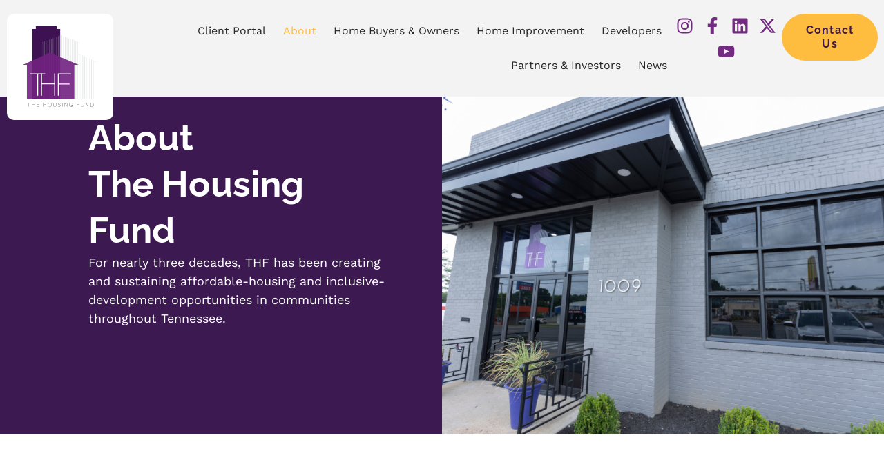

--- FILE ---
content_type: text/html; charset=UTF-8
request_url: https://thehousingfund.org/about-us/
body_size: 45621
content:
<!doctype html>
<html lang="en-US">
<head><meta charset="UTF-8"><script>if(navigator.userAgent.match(/MSIE|Internet Explorer/i)||navigator.userAgent.match(/Trident\/7\..*?rv:11/i)){var href=document.location.href;if(!href.match(/[?&]nowprocket/)){if(href.indexOf("?")==-1){if(href.indexOf("#")==-1){document.location.href=href+"?nowprocket=1"}else{document.location.href=href.replace("#","?nowprocket=1#")}}else{if(href.indexOf("#")==-1){document.location.href=href+"&nowprocket=1"}else{document.location.href=href.replace("#","&nowprocket=1#")}}}}</script><script>(()=>{class RocketLazyLoadScripts{constructor(){this.v="2.0.4",this.userEvents=["keydown","keyup","mousedown","mouseup","mousemove","mouseover","mouseout","touchmove","touchstart","touchend","touchcancel","wheel","click","dblclick","input"],this.attributeEvents=["onblur","onclick","oncontextmenu","ondblclick","onfocus","onmousedown","onmouseenter","onmouseleave","onmousemove","onmouseout","onmouseover","onmouseup","onmousewheel","onscroll","onsubmit"]}async t(){this.i(),this.o(),/iP(ad|hone)/.test(navigator.userAgent)&&this.h(),this.u(),this.l(this),this.m(),this.k(this),this.p(this),this._(),await Promise.all([this.R(),this.L()]),this.lastBreath=Date.now(),this.S(this),this.P(),this.D(),this.O(),this.M(),await this.C(this.delayedScripts.normal),await this.C(this.delayedScripts.defer),await this.C(this.delayedScripts.async),await this.T(),await this.F(),await this.j(),await this.A(),window.dispatchEvent(new Event("rocket-allScriptsLoaded")),this.everythingLoaded=!0,this.lastTouchEnd&&await new Promise(t=>setTimeout(t,500-Date.now()+this.lastTouchEnd)),this.I(),this.H(),this.U(),this.W()}i(){this.CSPIssue=sessionStorage.getItem("rocketCSPIssue"),document.addEventListener("securitypolicyviolation",t=>{this.CSPIssue||"script-src-elem"!==t.violatedDirective||"data"!==t.blockedURI||(this.CSPIssue=!0,sessionStorage.setItem("rocketCSPIssue",!0))},{isRocket:!0})}o(){window.addEventListener("pageshow",t=>{this.persisted=t.persisted,this.realWindowLoadedFired=!0},{isRocket:!0}),window.addEventListener("pagehide",()=>{this.onFirstUserAction=null},{isRocket:!0})}h(){let t;function e(e){t=e}window.addEventListener("touchstart",e,{isRocket:!0}),window.addEventListener("touchend",function i(o){o.changedTouches[0]&&t.changedTouches[0]&&Math.abs(o.changedTouches[0].pageX-t.changedTouches[0].pageX)<10&&Math.abs(o.changedTouches[0].pageY-t.changedTouches[0].pageY)<10&&o.timeStamp-t.timeStamp<200&&(window.removeEventListener("touchstart",e,{isRocket:!0}),window.removeEventListener("touchend",i,{isRocket:!0}),"INPUT"===o.target.tagName&&"text"===o.target.type||(o.target.dispatchEvent(new TouchEvent("touchend",{target:o.target,bubbles:!0})),o.target.dispatchEvent(new MouseEvent("mouseover",{target:o.target,bubbles:!0})),o.target.dispatchEvent(new PointerEvent("click",{target:o.target,bubbles:!0,cancelable:!0,detail:1,clientX:o.changedTouches[0].clientX,clientY:o.changedTouches[0].clientY})),event.preventDefault()))},{isRocket:!0})}q(t){this.userActionTriggered||("mousemove"!==t.type||this.firstMousemoveIgnored?"keyup"===t.type||"mouseover"===t.type||"mouseout"===t.type||(this.userActionTriggered=!0,this.onFirstUserAction&&this.onFirstUserAction()):this.firstMousemoveIgnored=!0),"click"===t.type&&t.preventDefault(),t.stopPropagation(),t.stopImmediatePropagation(),"touchstart"===this.lastEvent&&"touchend"===t.type&&(this.lastTouchEnd=Date.now()),"click"===t.type&&(this.lastTouchEnd=0),this.lastEvent=t.type,t.composedPath&&t.composedPath()[0].getRootNode()instanceof ShadowRoot&&(t.rocketTarget=t.composedPath()[0]),this.savedUserEvents.push(t)}u(){this.savedUserEvents=[],this.userEventHandler=this.q.bind(this),this.userEvents.forEach(t=>window.addEventListener(t,this.userEventHandler,{passive:!1,isRocket:!0})),document.addEventListener("visibilitychange",this.userEventHandler,{isRocket:!0})}U(){this.userEvents.forEach(t=>window.removeEventListener(t,this.userEventHandler,{passive:!1,isRocket:!0})),document.removeEventListener("visibilitychange",this.userEventHandler,{isRocket:!0}),this.savedUserEvents.forEach(t=>{(t.rocketTarget||t.target).dispatchEvent(new window[t.constructor.name](t.type,t))})}m(){const t="return false",e=Array.from(this.attributeEvents,t=>"data-rocket-"+t),i="["+this.attributeEvents.join("],[")+"]",o="[data-rocket-"+this.attributeEvents.join("],[data-rocket-")+"]",s=(e,i,o)=>{o&&o!==t&&(e.setAttribute("data-rocket-"+i,o),e["rocket"+i]=new Function("event",o),e.setAttribute(i,t))};new MutationObserver(t=>{for(const n of t)"attributes"===n.type&&(n.attributeName.startsWith("data-rocket-")||this.everythingLoaded?n.attributeName.startsWith("data-rocket-")&&this.everythingLoaded&&this.N(n.target,n.attributeName.substring(12)):s(n.target,n.attributeName,n.target.getAttribute(n.attributeName))),"childList"===n.type&&n.addedNodes.forEach(t=>{if(t.nodeType===Node.ELEMENT_NODE)if(this.everythingLoaded)for(const i of[t,...t.querySelectorAll(o)])for(const t of i.getAttributeNames())e.includes(t)&&this.N(i,t.substring(12));else for(const e of[t,...t.querySelectorAll(i)])for(const t of e.getAttributeNames())this.attributeEvents.includes(t)&&s(e,t,e.getAttribute(t))})}).observe(document,{subtree:!0,childList:!0,attributeFilter:[...this.attributeEvents,...e]})}I(){this.attributeEvents.forEach(t=>{document.querySelectorAll("[data-rocket-"+t+"]").forEach(e=>{this.N(e,t)})})}N(t,e){const i=t.getAttribute("data-rocket-"+e);i&&(t.setAttribute(e,i),t.removeAttribute("data-rocket-"+e))}k(t){Object.defineProperty(HTMLElement.prototype,"onclick",{get(){return this.rocketonclick||null},set(e){this.rocketonclick=e,this.setAttribute(t.everythingLoaded?"onclick":"data-rocket-onclick","this.rocketonclick(event)")}})}S(t){function e(e,i){let o=e[i];e[i]=null,Object.defineProperty(e,i,{get:()=>o,set(s){t.everythingLoaded?o=s:e["rocket"+i]=o=s}})}e(document,"onreadystatechange"),e(window,"onload"),e(window,"onpageshow");try{Object.defineProperty(document,"readyState",{get:()=>t.rocketReadyState,set(e){t.rocketReadyState=e},configurable:!0}),document.readyState="loading"}catch(t){console.log("WPRocket DJE readyState conflict, bypassing")}}l(t){this.originalAddEventListener=EventTarget.prototype.addEventListener,this.originalRemoveEventListener=EventTarget.prototype.removeEventListener,this.savedEventListeners=[],EventTarget.prototype.addEventListener=function(e,i,o){o&&o.isRocket||!t.B(e,this)&&!t.userEvents.includes(e)||t.B(e,this)&&!t.userActionTriggered||e.startsWith("rocket-")||t.everythingLoaded?t.originalAddEventListener.call(this,e,i,o):(t.savedEventListeners.push({target:this,remove:!1,type:e,func:i,options:o}),"mouseenter"!==e&&"mouseleave"!==e||t.originalAddEventListener.call(this,e,t.savedUserEvents.push,o))},EventTarget.prototype.removeEventListener=function(e,i,o){o&&o.isRocket||!t.B(e,this)&&!t.userEvents.includes(e)||t.B(e,this)&&!t.userActionTriggered||e.startsWith("rocket-")||t.everythingLoaded?t.originalRemoveEventListener.call(this,e,i,o):t.savedEventListeners.push({target:this,remove:!0,type:e,func:i,options:o})}}J(t,e){this.savedEventListeners=this.savedEventListeners.filter(i=>{let o=i.type,s=i.target||window;return e!==o||t!==s||(this.B(o,s)&&(i.type="rocket-"+o),this.$(i),!1)})}H(){EventTarget.prototype.addEventListener=this.originalAddEventListener,EventTarget.prototype.removeEventListener=this.originalRemoveEventListener,this.savedEventListeners.forEach(t=>this.$(t))}$(t){t.remove?this.originalRemoveEventListener.call(t.target,t.type,t.func,t.options):this.originalAddEventListener.call(t.target,t.type,t.func,t.options)}p(t){let e;function i(e){return t.everythingLoaded?e:e.split(" ").map(t=>"load"===t||t.startsWith("load.")?"rocket-jquery-load":t).join(" ")}function o(o){function s(e){const s=o.fn[e];o.fn[e]=o.fn.init.prototype[e]=function(){return this[0]===window&&t.userActionTriggered&&("string"==typeof arguments[0]||arguments[0]instanceof String?arguments[0]=i(arguments[0]):"object"==typeof arguments[0]&&Object.keys(arguments[0]).forEach(t=>{const e=arguments[0][t];delete arguments[0][t],arguments[0][i(t)]=e})),s.apply(this,arguments),this}}if(o&&o.fn&&!t.allJQueries.includes(o)){const e={DOMContentLoaded:[],"rocket-DOMContentLoaded":[]};for(const t in e)document.addEventListener(t,()=>{e[t].forEach(t=>t())},{isRocket:!0});o.fn.ready=o.fn.init.prototype.ready=function(i){function s(){parseInt(o.fn.jquery)>2?setTimeout(()=>i.bind(document)(o)):i.bind(document)(o)}return"function"==typeof i&&(t.realDomReadyFired?!t.userActionTriggered||t.fauxDomReadyFired?s():e["rocket-DOMContentLoaded"].push(s):e.DOMContentLoaded.push(s)),o([])},s("on"),s("one"),s("off"),t.allJQueries.push(o)}e=o}t.allJQueries=[],o(window.jQuery),Object.defineProperty(window,"jQuery",{get:()=>e,set(t){o(t)}})}P(){const t=new Map;document.write=document.writeln=function(e){const i=document.currentScript,o=document.createRange(),s=i.parentElement;let n=t.get(i);void 0===n&&(n=i.nextSibling,t.set(i,n));const c=document.createDocumentFragment();o.setStart(c,0),c.appendChild(o.createContextualFragment(e)),s.insertBefore(c,n)}}async R(){return new Promise(t=>{this.userActionTriggered?t():this.onFirstUserAction=t})}async L(){return new Promise(t=>{document.addEventListener("DOMContentLoaded",()=>{this.realDomReadyFired=!0,t()},{isRocket:!0})})}async j(){return this.realWindowLoadedFired?Promise.resolve():new Promise(t=>{window.addEventListener("load",t,{isRocket:!0})})}M(){this.pendingScripts=[];this.scriptsMutationObserver=new MutationObserver(t=>{for(const e of t)e.addedNodes.forEach(t=>{"SCRIPT"!==t.tagName||t.noModule||t.isWPRocket||this.pendingScripts.push({script:t,promise:new Promise(e=>{const i=()=>{const i=this.pendingScripts.findIndex(e=>e.script===t);i>=0&&this.pendingScripts.splice(i,1),e()};t.addEventListener("load",i,{isRocket:!0}),t.addEventListener("error",i,{isRocket:!0}),setTimeout(i,1e3)})})})}),this.scriptsMutationObserver.observe(document,{childList:!0,subtree:!0})}async F(){await this.X(),this.pendingScripts.length?(await this.pendingScripts[0].promise,await this.F()):this.scriptsMutationObserver.disconnect()}D(){this.delayedScripts={normal:[],async:[],defer:[]},document.querySelectorAll("script[type$=rocketlazyloadscript]").forEach(t=>{t.hasAttribute("data-rocket-src")?t.hasAttribute("async")&&!1!==t.async?this.delayedScripts.async.push(t):t.hasAttribute("defer")&&!1!==t.defer||"module"===t.getAttribute("data-rocket-type")?this.delayedScripts.defer.push(t):this.delayedScripts.normal.push(t):this.delayedScripts.normal.push(t)})}async _(){await this.L();let t=[];document.querySelectorAll("script[type$=rocketlazyloadscript][data-rocket-src]").forEach(e=>{let i=e.getAttribute("data-rocket-src");if(i&&!i.startsWith("data:")){i.startsWith("//")&&(i=location.protocol+i);try{const o=new URL(i).origin;o!==location.origin&&t.push({src:o,crossOrigin:e.crossOrigin||"module"===e.getAttribute("data-rocket-type")})}catch(t){}}}),t=[...new Map(t.map(t=>[JSON.stringify(t),t])).values()],this.Y(t,"preconnect")}async G(t){if(await this.K(),!0!==t.noModule||!("noModule"in HTMLScriptElement.prototype))return new Promise(e=>{let i;function o(){(i||t).setAttribute("data-rocket-status","executed"),e()}try{if(navigator.userAgent.includes("Firefox/")||""===navigator.vendor||this.CSPIssue)i=document.createElement("script"),[...t.attributes].forEach(t=>{let e=t.nodeName;"type"!==e&&("data-rocket-type"===e&&(e="type"),"data-rocket-src"===e&&(e="src"),i.setAttribute(e,t.nodeValue))}),t.text&&(i.text=t.text),t.nonce&&(i.nonce=t.nonce),i.hasAttribute("src")?(i.addEventListener("load",o,{isRocket:!0}),i.addEventListener("error",()=>{i.setAttribute("data-rocket-status","failed-network"),e()},{isRocket:!0}),setTimeout(()=>{i.isConnected||e()},1)):(i.text=t.text,o()),i.isWPRocket=!0,t.parentNode.replaceChild(i,t);else{const i=t.getAttribute("data-rocket-type"),s=t.getAttribute("data-rocket-src");i?(t.type=i,t.removeAttribute("data-rocket-type")):t.removeAttribute("type"),t.addEventListener("load",o,{isRocket:!0}),t.addEventListener("error",i=>{this.CSPIssue&&i.target.src.startsWith("data:")?(console.log("WPRocket: CSP fallback activated"),t.removeAttribute("src"),this.G(t).then(e)):(t.setAttribute("data-rocket-status","failed-network"),e())},{isRocket:!0}),s?(t.fetchPriority="high",t.removeAttribute("data-rocket-src"),t.src=s):t.src="data:text/javascript;base64,"+window.btoa(unescape(encodeURIComponent(t.text)))}}catch(i){t.setAttribute("data-rocket-status","failed-transform"),e()}});t.setAttribute("data-rocket-status","skipped")}async C(t){const e=t.shift();return e?(e.isConnected&&await this.G(e),this.C(t)):Promise.resolve()}O(){this.Y([...this.delayedScripts.normal,...this.delayedScripts.defer,...this.delayedScripts.async],"preload")}Y(t,e){this.trash=this.trash||[];let i=!0;var o=document.createDocumentFragment();t.forEach(t=>{const s=t.getAttribute&&t.getAttribute("data-rocket-src")||t.src;if(s&&!s.startsWith("data:")){const n=document.createElement("link");n.href=s,n.rel=e,"preconnect"!==e&&(n.as="script",n.fetchPriority=i?"high":"low"),t.getAttribute&&"module"===t.getAttribute("data-rocket-type")&&(n.crossOrigin=!0),t.crossOrigin&&(n.crossOrigin=t.crossOrigin),t.integrity&&(n.integrity=t.integrity),t.nonce&&(n.nonce=t.nonce),o.appendChild(n),this.trash.push(n),i=!1}}),document.head.appendChild(o)}W(){this.trash.forEach(t=>t.remove())}async T(){try{document.readyState="interactive"}catch(t){}this.fauxDomReadyFired=!0;try{await this.K(),this.J(document,"readystatechange"),document.dispatchEvent(new Event("rocket-readystatechange")),await this.K(),document.rocketonreadystatechange&&document.rocketonreadystatechange(),await this.K(),this.J(document,"DOMContentLoaded"),document.dispatchEvent(new Event("rocket-DOMContentLoaded")),await this.K(),this.J(window,"DOMContentLoaded"),window.dispatchEvent(new Event("rocket-DOMContentLoaded"))}catch(t){console.error(t)}}async A(){try{document.readyState="complete"}catch(t){}try{await this.K(),this.J(document,"readystatechange"),document.dispatchEvent(new Event("rocket-readystatechange")),await this.K(),document.rocketonreadystatechange&&document.rocketonreadystatechange(),await this.K(),this.J(window,"load"),window.dispatchEvent(new Event("rocket-load")),await this.K(),window.rocketonload&&window.rocketonload(),await this.K(),this.allJQueries.forEach(t=>t(window).trigger("rocket-jquery-load")),await this.K(),this.J(window,"pageshow");const t=new Event("rocket-pageshow");t.persisted=this.persisted,window.dispatchEvent(t),await this.K(),window.rocketonpageshow&&window.rocketonpageshow({persisted:this.persisted})}catch(t){console.error(t)}}async K(){Date.now()-this.lastBreath>45&&(await this.X(),this.lastBreath=Date.now())}async X(){return document.hidden?new Promise(t=>setTimeout(t)):new Promise(t=>requestAnimationFrame(t))}B(t,e){return e===document&&"readystatechange"===t||(e===document&&"DOMContentLoaded"===t||(e===window&&"DOMContentLoaded"===t||(e===window&&"load"===t||e===window&&"pageshow"===t)))}static run(){(new RocketLazyLoadScripts).t()}}RocketLazyLoadScripts.run()})();</script>
	
		<meta name="viewport" content="width=device-width, initial-scale=1, height=device-height, minimum-scale=1.0, maximum-scale=1.0, user-scalable=no, target-densitydpi=device-dpi">
	<link rel="profile" href="https://gmpg.org/xfn/11">
	
	<link rel="preconnect" href="https://fonts.gstatic.com" crossorigin>
	
	<title>About this CDFI | The Housing Fund, Madison TN 37115</title>
<link data-rocket-prefetch href="https://www.googletagmanager.com" rel="dns-prefetch">
<link data-rocket-prefetch href="https://fonts.googleapis.com" rel="dns-prefetch">
<link data-rocket-prefetch href="https://privacy-proxy.usercentrics.eu" rel="dns-prefetch">
<link data-rocket-prefetch href="https://app.usercentrics.eu" rel="dns-prefetch">
<link data-rocket-prefetch href="https://stats.wp.com" rel="dns-prefetch">
<link data-rocket-preload as="style" href="https://fonts.googleapis.com/css2?family=Barlow:ital,wght@0,400;0,700;1,400;1,700&#038;display=swap" rel="preload">
<link href="https://fonts.googleapis.com/css2?family=Barlow:ital,wght@0,400;0,700;1,400;1,700&#038;display=swap" media="print" onload="this.media=&#039;all&#039;" rel="stylesheet">
<style id="wpr-usedcss">.uc-social-embedding{background:#ececec;border:1px solid #dadada;padding:6px 22px;border-radius:6px;color:#909090;margin:10px;font-weight:200;font-size:14px;cursor:pointer}.not-existing-service{display:none}.uc-social-embedding .description-text{margin:0;margin-bottom:12px;line-height:1.5;font-family:BlinkMacSystemFont,-apple-system,'Segoe UI',Roboto,Oxygen-Sans,Ubuntu,Cantarell,'Fira Sans','Droid Sans','Helvetica Neue',Helvetica,Arial,sans-serif,BlinkMacSystemFont,-apple-system,'Segoe UI',Roboto,Oxygen-Sans,Ubuntu,Cantarell,'Fira Sans','Droid Sans','Helvetica Neue',Helvetica,Arial,sans-serif;font-size:14px}.consent-not-exists .description-text{display:none;color:#595959}.consent-not-exists .not-existing-service{display:inline}.consent-not-exists .uc-embedding-buttons{display:none}.uc-embedding-buttons{display:-webkit-box;display:-ms-flexbox;display:flex;justify-content:center;flex-wrap:wrap}.uc-embedding-container-rtl{direction:rtl}.uc-embedding-container{min-height:320px;max-height:500px;max-width:100%;width:100%;height:100%;font-size:0;position:relative;overflow:hidden;background:0 0;white-space:normal}.uc-embedding-wrapper{width:372px;max-width:calc(100% - 70px);max-height:calc(100% - 35px);background:#fff;border-radius:8px;box-shadow:0 3px 6px rgba(0,0,0,.5);position:absolute;padding:12px 24px;top:50%;left:50%;text-align:center;font-size:14px;line-height:1.5;transform:translateX(-50%) translateY(-50%);display:-webkit-box;display:-ms-flexbox;display:flex;flex-direction:column;overflow:auto;font-family:BlinkMacSystemFont,-apple-system,'Segoe UI',Roboto,Oxygen-Sans,Ubuntu,Cantarell,'Fira Sans','Droid Sans','Helvetica Neue',Helvetica,Arial,sans-serif,BlinkMacSystemFont,-apple-system,'Segoe UI',Roboto,Oxygen-Sans,Ubuntu,Cantarell,'Fira Sans','Droid Sans','Helvetica Neue',Helvetica,Arial,sans-serif}.uc-embedding-wrapper h3{line-height:1.33;font-size:18px;font-weight:700;margin:12px auto;color:#303030}.uc-embedding-more-info{cursor:pointer;border:none;box-shadow:none;font-size:14px;font-weight:700;display:inline-block;height:40px;border-radius:4px;padding:0;background:#f5f5f5;width:174px;margin:6px 12px 6px 0}.uc-embedding-accept{cursor:pointer;border:none;box-shadow:none;font-size:14px;font-weight:700;display:inline-block;height:40px;padding:0;border-radius:4px;background:#0045a5;color:#fff;width:174px;margin:6px 12px 6px 0}.uc-text-embedding{font-family:BlinkMacSystemFont,-apple-system,'Segoe UI',Roboto,Oxygen-Sans,Ubuntu,Cantarell,'Fira Sans','Droid Sans','Helvetica Neue',Helvetica,Arial,sans-serif,BlinkMacSystemFont,-apple-system,'Segoe UI',Roboto,Oxygen-Sans,Ubuntu,Cantarell,'Fira Sans','Droid Sans','Helvetica Neue',Helvetica,Arial,sans-serif;font-size:14px}.uc-text-embedding-inline-button{text-decoration:underline;cursor:pointer;display:inline-block;padding:0;margin:0;background:inherit;font-family:BlinkMacSystemFont,-apple-system,'Segoe UI',Roboto,Oxygen-Sans,Ubuntu,Cantarell,'Fira Sans','Droid Sans','Helvetica Neue',Helvetica,Arial,sans-serif,BlinkMacSystemFont,-apple-system,'Segoe UI',Roboto,Oxygen-Sans,Ubuntu,Cantarell,'Fira Sans','Droid Sans','Helvetica Neue',Helvetica,Arial,sans-serif;font-size:14px;color:#0045a5;border:0}a.uc-embedding-powered-by{color:#333}img:is([sizes=auto i],[sizes^="auto," i]){contain-intrinsic-size:3000px 1500px}input:-webkit-autofill{-webkit-box-shadow:0 0 0 30px #fff inset}[role=region]{position:relative}:root{--wp-admin-theme-color:#3858e9;--wp-admin-theme-color--rgb:56,88,233;--wp-admin-theme-color-darker-10:#2145e6;--wp-admin-theme-color-darker-10--rgb:33.0384615385,68.7307692308,230.4615384615;--wp-admin-theme-color-darker-20:#183ad6;--wp-admin-theme-color-darker-20--rgb:23.6923076923,58.1538461538,214.3076923077;--wp-admin-border-width-focus:2px}:root{--wp-block-synced-color:#7a00df;--wp-block-synced-color--rgb:122,0,223;--wp-bound-block-color:var(--wp-block-synced-color);--wp-editor-canvas-background:#ddd;--wp-admin-theme-color:#007cba;--wp-admin-theme-color--rgb:0,124,186;--wp-admin-theme-color-darker-10:#006ba1;--wp-admin-theme-color-darker-10--rgb:0,107,160.5;--wp-admin-theme-color-darker-20:#005a87;--wp-admin-theme-color-darker-20--rgb:0,90,135;--wp-admin-border-width-focus:2px}@media (min-resolution:192dpi){:root{--wp-admin-border-width-focus:1.5px}}:where(.wp-block-popup-maker-cta-button__link){border-radius:9999px;box-shadow:none;padding:1rem 2.25rem;text-decoration:none}:root :where(.wp-block-popup-maker-cta-button){font-family:inherit;font-size:var(--wp--preset--font-size--medium);font-style:normal;line-height:inherit}:root :where(.wp-block-popup-maker-cta-button .wp-block-popup-maker-cta-button__link.is-style-outline),:root :where(.wp-block-popup-maker-cta-button.is-style-outline>.wp-block-popup-maker-cta-button__link){border:1px solid;padding:calc(1rem - 1px) calc(2.25rem - 1px)}:root :where(.wp-block-popup-maker-cta-button .wp-block-popup-maker-cta-button__link.is-style-outline:not(.has-text-color)),:root :where(.wp-block-popup-maker-cta-button.is-style-outline>.wp-block-popup-maker-cta-button__link:not(.has-text-color)){color:currentColor}:root :where(.wp-block-popup-maker-cta-button .wp-block-popup-maker-cta-button__link.is-style-outline:not(.has-background)),:root :where(.wp-block-popup-maker-cta-button.is-style-outline>.wp-block-popup-maker-cta-button__link:not(.has-background)){background-color:#0000;background-image:none}:root :where(.wp-block-popup-maker-cta-button.is-style-outline>.wp-block-popup-maker-cta-button__link.wp-block-popup-maker-cta-button__link:not(.has-background):hover){background-color:color-mix(in srgb,var(--wp--preset--color--contrast) 5%,#0000)}@supports not (background-color:color-mix(in srgb,red 50%,blue)){:where(.wp-block-popup-maker-cta-button:not(.is-style-outline))>.wp-block-popup-maker-cta-button__link:not(.is-style-outline):hover{filter:brightness(.85)}:where(.wp-block-popup-maker-cta-button.is-style-outline>.wp-block-popup-maker-cta-button__link.wp-block-popup-maker-cta-button__link:not(.has-background):hover){filter:brightness(1.05)}}:root{--wp--preset--aspect-ratio--square:1;--wp--preset--aspect-ratio--4-3:4/3;--wp--preset--aspect-ratio--3-4:3/4;--wp--preset--aspect-ratio--3-2:3/2;--wp--preset--aspect-ratio--2-3:2/3;--wp--preset--aspect-ratio--16-9:16/9;--wp--preset--aspect-ratio--9-16:9/16;--wp--preset--color--black:#000000;--wp--preset--color--cyan-bluish-gray:#abb8c3;--wp--preset--color--white:#ffffff;--wp--preset--color--pale-pink:#f78da7;--wp--preset--color--vivid-red:#cf2e2e;--wp--preset--color--luminous-vivid-orange:#ff6900;--wp--preset--color--luminous-vivid-amber:#fcb900;--wp--preset--color--light-green-cyan:#7bdcb5;--wp--preset--color--vivid-green-cyan:#00d084;--wp--preset--color--pale-cyan-blue:#8ed1fc;--wp--preset--color--vivid-cyan-blue:#0693e3;--wp--preset--color--vivid-purple:#9b51e0;--wp--preset--gradient--vivid-cyan-blue-to-vivid-purple:linear-gradient(135deg,rgb(6, 147, 227) 0%,rgb(155, 81, 224) 100%);--wp--preset--gradient--light-green-cyan-to-vivid-green-cyan:linear-gradient(135deg,rgb(122, 220, 180) 0%,rgb(0, 208, 130) 100%);--wp--preset--gradient--luminous-vivid-amber-to-luminous-vivid-orange:linear-gradient(135deg,rgb(252, 185, 0) 0%,rgb(255, 105, 0) 100%);--wp--preset--gradient--luminous-vivid-orange-to-vivid-red:linear-gradient(135deg,rgb(255, 105, 0) 0%,rgb(207, 46, 46) 100%);--wp--preset--gradient--very-light-gray-to-cyan-bluish-gray:linear-gradient(135deg,rgb(238, 238, 238) 0%,rgb(169, 184, 195) 100%);--wp--preset--gradient--cool-to-warm-spectrum:linear-gradient(135deg,rgb(74, 234, 220) 0%,rgb(151, 120, 209) 20%,rgb(207, 42, 186) 40%,rgb(238, 44, 130) 60%,rgb(251, 105, 98) 80%,rgb(254, 248, 76) 100%);--wp--preset--gradient--blush-light-purple:linear-gradient(135deg,rgb(255, 206, 236) 0%,rgb(152, 150, 240) 100%);--wp--preset--gradient--blush-bordeaux:linear-gradient(135deg,rgb(254, 205, 165) 0%,rgb(254, 45, 45) 50%,rgb(107, 0, 62) 100%);--wp--preset--gradient--luminous-dusk:linear-gradient(135deg,rgb(255, 203, 112) 0%,rgb(199, 81, 192) 50%,rgb(65, 88, 208) 100%);--wp--preset--gradient--pale-ocean:linear-gradient(135deg,rgb(255, 245, 203) 0%,rgb(182, 227, 212) 50%,rgb(51, 167, 181) 100%);--wp--preset--gradient--electric-grass:linear-gradient(135deg,rgb(202, 248, 128) 0%,rgb(113, 206, 126) 100%);--wp--preset--gradient--midnight:linear-gradient(135deg,rgb(2, 3, 129) 0%,rgb(40, 116, 252) 100%);--wp--preset--font-size--small:13px;--wp--preset--font-size--medium:20px;--wp--preset--font-size--large:36px;--wp--preset--font-size--x-large:42px;--wp--preset--spacing--20:0.44rem;--wp--preset--spacing--30:0.67rem;--wp--preset--spacing--40:1rem;--wp--preset--spacing--50:1.5rem;--wp--preset--spacing--60:2.25rem;--wp--preset--spacing--70:3.38rem;--wp--preset--spacing--80:5.06rem;--wp--preset--shadow--natural:6px 6px 9px rgba(0, 0, 0, .2);--wp--preset--shadow--deep:12px 12px 50px rgba(0, 0, 0, .4);--wp--preset--shadow--sharp:6px 6px 0px rgba(0, 0, 0, .2);--wp--preset--shadow--outlined:6px 6px 0px -3px rgb(255, 255, 255),6px 6px rgb(0, 0, 0);--wp--preset--shadow--crisp:6px 6px 0px rgb(0, 0, 0)}:where(.is-layout-flex){gap:.5em}:where(.is-layout-grid){gap:.5em}:where(.wp-block-post-template.is-layout-flex){gap:1.25em}:where(.wp-block-post-template.is-layout-grid){gap:1.25em}:where(.wp-block-term-template.is-layout-flex){gap:1.25em}:where(.wp-block-term-template.is-layout-grid){gap:1.25em}:where(.wp-block-columns.is-layout-flex){gap:2em}:where(.wp-block-columns.is-layout-grid){gap:2em}:root :where(.wp-block-pullquote){font-size:1.5em;line-height:1.6}:root{--direction-multiplier:1}body.rtl{--direction-multiplier:-1}.elementor-screen-only{height:1px;margin:-1px;overflow:hidden;padding:0;position:absolute;top:-10000em;width:1px;clip:rect(0,0,0,0);border:0}.elementor *,.elementor :after,.elementor :before{box-sizing:border-box}.elementor a{box-shadow:none;text-decoration:none}.elementor hr{background-color:transparent;margin:0}.elementor img{border:none;border-radius:0;box-shadow:none;height:auto;max-width:100%}.elementor embed,.elementor iframe,.elementor object,.elementor video{border:none;line-height:1;margin:0;max-width:100%;width:100%}.e-con-inner>.elementor-element.elementor-absolute,.e-con>.elementor-element.elementor-absolute,.elementor-widget-wrap>.elementor-element.elementor-absolute{position:absolute}.elementor-widget-wrap .elementor-element.elementor-widget__width-initial{max-width:100%}.elementor-element.elementor-absolute{z-index:1}.elementor-element{--flex-direction:initial;--flex-wrap:initial;--justify-content:initial;--align-items:initial;--align-content:initial;--gap:initial;--flex-basis:initial;--flex-grow:initial;--flex-shrink:initial;--order:initial;--align-self:initial;align-self:var(--align-self);flex-basis:var(--flex-basis);flex-grow:var(--flex-grow);flex-shrink:var(--flex-shrink);order:var(--order)}.elementor-element:where(.e-con-full,.elementor-widget){align-content:var(--align-content);align-items:var(--align-items);flex-direction:var(--flex-direction);flex-wrap:var(--flex-wrap);gap:var(--row-gap) var(--column-gap);justify-content:var(--justify-content)}.elementor-invisible{visibility:hidden}.elementor-align-center{text-align:center}.elementor-align-right{text-align:right}.elementor-align-left{text-align:left}.elementor-align-center .elementor-button,.elementor-align-left .elementor-button,.elementor-align-right .elementor-button{width:auto}@media (max-width:1024px){.elementor-tablet-align-center{text-align:center}.elementor-tablet-align-center .elementor-button{width:auto}}@media (max-width:767px){.elementor-mobile-align-center{text-align:center}.elementor-mobile-align-center .elementor-button{width:auto}}:root{--page-title-display:block}.elementor-widget-wrap{align-content:flex-start;flex-wrap:wrap;position:relative;width:100%}.elementor:not(.elementor-bc-flex-widget) .elementor-widget-wrap{display:flex}.elementor-widget-wrap>.elementor-element{width:100%}.elementor-widget-wrap.e-swiper-container{width:calc(100% - (var(--e-column-margin-left,0px) + var(--e-column-margin-right,0px)))}.elementor-widget{position:relative}.elementor-widget:not(:last-child){margin-block-end:var(--kit-widget-spacing,20px)}.elementor-widget:not(:last-child).elementor-absolute,.elementor-widget:not(:last-child).elementor-widget__width-initial{margin-block-end:0}.elementor-grid{display:grid;grid-column-gap:var(--grid-column-gap);grid-row-gap:var(--grid-row-gap)}.elementor-grid .elementor-grid-item{min-width:0}.elementor-grid-0 .elementor-grid{display:inline-block;margin-block-end:calc(-1 * var(--grid-row-gap));width:100%;word-spacing:var(--grid-column-gap)}.elementor-grid-0 .elementor-grid .elementor-grid-item{display:inline-block;margin-block-end:var(--grid-row-gap);word-break:break-word}@media (min-width:1025px){#elementor-device-mode:after{content:"desktop"}}@media (min-width:-1){#elementor-device-mode:after{content:"widescreen"}}@media (max-width:-1){#elementor-device-mode:after{content:"laptop";content:"tablet_extra"}}@media (max-width:1024px){#elementor-device-mode:after{content:"tablet"}}@media (max-width:-1){#elementor-device-mode:after{content:"mobile_extra"}}@media (prefers-reduced-motion:no-preference){html{scroll-behavior:smooth}}.e-con{--border-radius:0;--border-top-width:0px;--border-right-width:0px;--border-bottom-width:0px;--border-left-width:0px;--border-style:initial;--border-color:initial;--container-widget-width:100%;--container-widget-height:initial;--container-widget-flex-grow:0;--container-widget-align-self:initial;--content-width:min(100%,var(--container-max-width,1140px));--width:100%;--min-height:initial;--height:auto;--text-align:initial;--margin-top:0px;--margin-right:0px;--margin-bottom:0px;--margin-left:0px;--padding-top:var(--container-default-padding-top,10px);--padding-right:var(--container-default-padding-right,10px);--padding-bottom:var(--container-default-padding-bottom,10px);--padding-left:var(--container-default-padding-left,10px);--position:relative;--z-index:revert;--overflow:visible;--gap:var(--widgets-spacing,20px);--row-gap:var(--widgets-spacing-row,20px);--column-gap:var(--widgets-spacing-column,20px);--overlay-mix-blend-mode:initial;--overlay-opacity:1;--overlay-transition:0.3s;--e-con-grid-template-columns:repeat(3,1fr);--e-con-grid-template-rows:repeat(2,1fr);border-radius:var(--border-radius);height:var(--height);min-height:var(--min-height);min-width:0;overflow:var(--overflow);position:var(--position);width:var(--width);z-index:var(--z-index);--flex-wrap-mobile:wrap}.e-con:where(:not(.e-div-block-base)){transition:background var(--background-transition,.3s),border var(--border-transition,.3s),box-shadow var(--border-transition,.3s),transform var(--e-con-transform-transition-duration,.4s)}.e-con{--margin-block-start:var(--margin-top);--margin-block-end:var(--margin-bottom);--margin-inline-start:var(--margin-left);--margin-inline-end:var(--margin-right);--padding-inline-start:var(--padding-left);--padding-inline-end:var(--padding-right);--padding-block-start:var(--padding-top);--padding-block-end:var(--padding-bottom);--border-block-start-width:var(--border-top-width);--border-block-end-width:var(--border-bottom-width);--border-inline-start-width:var(--border-left-width);--border-inline-end-width:var(--border-right-width)}body.rtl .e-con{--padding-inline-start:var(--padding-right);--padding-inline-end:var(--padding-left);--margin-inline-start:var(--margin-right);--margin-inline-end:var(--margin-left);--border-inline-start-width:var(--border-right-width);--border-inline-end-width:var(--border-left-width)}.e-con{margin-block-end:var(--margin-block-end);margin-block-start:var(--margin-block-start);margin-inline-end:var(--margin-inline-end);margin-inline-start:var(--margin-inline-start);padding-inline-end:var(--padding-inline-end);padding-inline-start:var(--padding-inline-start)}.e-con.e-flex{--flex-direction:column;--flex-basis:auto;--flex-grow:0;--flex-shrink:1;flex:var(--flex-grow) var(--flex-shrink) var(--flex-basis)}.e-con-full,.e-con>.e-con-inner{padding-block-end:var(--padding-block-end);padding-block-start:var(--padding-block-start);text-align:var(--text-align)}.e-con-full.e-flex,.e-con.e-flex>.e-con-inner{flex-direction:var(--flex-direction)}.e-con,.e-con>.e-con-inner{display:var(--display)}.e-con-boxed.e-flex{align-content:normal;align-items:normal;flex-direction:column;flex-wrap:nowrap;justify-content:normal}.e-con-boxed{gap:initial;text-align:initial}.e-con.e-flex>.e-con-inner{align-content:var(--align-content);align-items:var(--align-items);align-self:auto;flex-basis:auto;flex-grow:1;flex-shrink:1;flex-wrap:var(--flex-wrap);justify-content:var(--justify-content)}.e-con>.e-con-inner{gap:var(--row-gap) var(--column-gap);height:100%;margin:0 auto;max-width:var(--content-width);padding-inline-end:0;padding-inline-start:0;width:100%}:is(.elementor-section-wrap,[data-elementor-id])>.e-con{--margin-left:auto;--margin-right:auto;max-width:min(100%,var(--width))}.e-con .elementor-widget.elementor-widget{margin-block-end:0}.e-con:before,.e-con>.elementor-motion-effects-container>.elementor-motion-effects-layer:before{border-block-end-width:var(--border-block-end-width);border-block-start-width:var(--border-block-start-width);border-color:var(--border-color);border-inline-end-width:var(--border-inline-end-width);border-inline-start-width:var(--border-inline-start-width);border-radius:var(--border-radius);border-style:var(--border-style);content:var(--background-overlay);display:block;height:max(100% + var(--border-top-width) + var(--border-bottom-width),100%);left:calc(0px - var(--border-left-width));mix-blend-mode:var(--overlay-mix-blend-mode);opacity:var(--overlay-opacity);position:absolute;top:calc(0px - var(--border-top-width));transition:var(--overlay-transition,.3s);width:max(100% + var(--border-left-width) + var(--border-right-width),100%)}.e-con:before{transition:background var(--overlay-transition,.3s),border-radius var(--border-transition,.3s),opacity var(--overlay-transition,.3s)}.e-con .elementor-widget{min-width:0}.e-con .elementor-widget.e-widget-swiper{width:100%}.e-con>.e-con-inner>.elementor-widget>.elementor-widget-container,.e-con>.elementor-widget>.elementor-widget-container{height:100%}.e-con.e-con>.e-con-inner>.elementor-widget,.elementor.elementor .e-con>.elementor-widget{max-width:100%}.e-con .elementor-widget:not(:last-child){--kit-widget-spacing:0px}@media (max-width:767px){#elementor-device-mode:after{content:"mobile"}.e-con.e-flex{--width:100%;--flex-wrap:var(--flex-wrap-mobile)}.elementor .elementor-hidden-mobile{display:none}}.elementor-element:where(:not(.e-con)):where(:not(.e-div-block-base)) .elementor-widget-container,.elementor-element:where(:not(.e-con)):where(:not(.e-div-block-base)):not(:has(.elementor-widget-container)){transition:background .3s,border .3s,border-radius .3s,box-shadow .3s,transform var(--e-transform-transition-duration,.4s)}.elementor-heading-title{line-height:1;margin:0;padding:0}.elementor-button{background-color:#69727d;border-radius:3px;color:#fff;display:inline-block;fill:#fff;font-size:15px;line-height:1;padding:12px 24px;text-align:center;transition:all .3s}.elementor-button:focus,.elementor-button:hover,.elementor-button:visited{color:#fff}.elementor-button-content-wrapper{display:flex;flex-direction:row;gap:5px;justify-content:center}.elementor-button-icon{align-items:center;display:flex}.elementor-button-icon svg{height:auto;width:1em}.elementor-button-icon .e-font-icon-svg{height:1em}.elementor-button-text{display:inline-block}.elementor-button span{text-decoration:inherit}.elementor-icon{color:#69727d;display:inline-block;font-size:50px;line-height:1;text-align:center;transition:all .3s}.elementor-icon:hover{color:#69727d}.elementor-icon svg{display:block;height:1em;position:relative;width:1em}.elementor-icon svg:before{left:50%;position:absolute;transform:translateX(-50%)}.elementor-shape-rounded .elementor-icon{border-radius:10%}.animated{animation-duration:1.25s}.animated.reverse{animation-direction:reverse;animation-fill-mode:forwards}@media (prefers-reduced-motion:reduce){.animated{animation:none!important}html *{transition-delay:0s!important;transition-duration:0s!important}}@media (min-width:768px) and (max-width:1024px){.elementor .elementor-hidden-tablet{display:none}}@media (min-width:1025px) and (max-width:99999px){.elementor .elementor-hidden-desktop{display:none}}.elementor-widget-image{text-align:center}.elementor-widget-image a{display:inline-block}.elementor-widget-image a img[src$=".svg"]{width:48px}.elementor-widget-image img{display:inline-block;vertical-align:middle}.elementor-item:after,.elementor-item:before{display:block;position:absolute;transition:.3s;transition-timing-function:cubic-bezier(.58,.3,.005,1)}.elementor-item:not(:hover):not(:focus):not(.elementor-item-active):not(.highlighted):after,.elementor-item:not(:hover):not(:focus):not(.elementor-item-active):not(.highlighted):before{opacity:0}.elementor-item-active:after,.elementor-item-active:before,.elementor-item.highlighted:after,.elementor-item.highlighted:before,.elementor-item:focus:after,.elementor-item:focus:before,.elementor-item:hover:after,.elementor-item:hover:before{transform:scale(1)}.elementor-nav-menu--main .elementor-nav-menu a{transition:.4s}.elementor-nav-menu--main .elementor-nav-menu a,.elementor-nav-menu--main .elementor-nav-menu a.highlighted,.elementor-nav-menu--main .elementor-nav-menu a:focus,.elementor-nav-menu--main .elementor-nav-menu a:hover{padding:13px 20px}.elementor-nav-menu--main .elementor-nav-menu a.current{background:#1f2124;color:#fff}.elementor-nav-menu--main .elementor-nav-menu a.disabled{background:#3f444b;color:#88909b}.elementor-nav-menu--main .elementor-nav-menu ul{border-style:solid;border-width:0;padding:0;position:absolute;width:12em}.elementor-nav-menu--main .elementor-nav-menu span.scroll-down,.elementor-nav-menu--main .elementor-nav-menu span.scroll-up{background:#fff;display:none;height:20px;overflow:hidden;position:absolute;visibility:hidden}.elementor-nav-menu--main .elementor-nav-menu span.scroll-down-arrow,.elementor-nav-menu--main .elementor-nav-menu span.scroll-up-arrow{border:8px dashed transparent;border-bottom:8px solid #33373d;height:0;inset-block-start:-2px;inset-inline-start:50%;margin-inline-start:-8px;overflow:hidden;position:absolute;width:0}.elementor-nav-menu--main .elementor-nav-menu span.scroll-down-arrow{border-color:#33373d transparent transparent;border-style:solid dashed dashed;top:6px}.elementor-nav-menu--main .elementor-nav-menu--dropdown .sub-arrow .e-font-icon-svg,.elementor-nav-menu--main .elementor-nav-menu--dropdown .sub-arrow i{transform:rotate(calc(-90deg * var(--direction-multiplier,1)))}.elementor-nav-menu--main .elementor-nav-menu--dropdown .sub-arrow .e-font-icon-svg{fill:currentColor;height:1em;width:1em}.elementor-nav-menu--layout-horizontal{display:flex}.elementor-nav-menu--layout-horizontal .elementor-nav-menu{display:flex;flex-wrap:wrap}.elementor-nav-menu--layout-horizontal .elementor-nav-menu a{flex-grow:1;white-space:nowrap}.elementor-nav-menu--layout-horizontal .elementor-nav-menu>li{display:flex}.elementor-nav-menu--layout-horizontal .elementor-nav-menu>li ul,.elementor-nav-menu--layout-horizontal .elementor-nav-menu>li>.scroll-down{top:100%!important}.elementor-nav-menu--layout-horizontal .elementor-nav-menu>li:not(:first-child)>a{margin-inline-start:var(--e-nav-menu-horizontal-menu-item-margin)}.elementor-nav-menu--layout-horizontal .elementor-nav-menu>li:not(:first-child)>.scroll-down,.elementor-nav-menu--layout-horizontal .elementor-nav-menu>li:not(:first-child)>.scroll-up,.elementor-nav-menu--layout-horizontal .elementor-nav-menu>li:not(:first-child)>ul{inset-inline-start:var(--e-nav-menu-horizontal-menu-item-margin)!important}.elementor-nav-menu--layout-horizontal .elementor-nav-menu>li:not(:last-child)>a{margin-inline-end:var(--e-nav-menu-horizontal-menu-item-margin)}.elementor-nav-menu--layout-horizontal .elementor-nav-menu>li:not(:last-child):after{align-self:center;border-color:var(--e-nav-menu-divider-color,#000);border-left-style:var(--e-nav-menu-divider-style,solid);border-left-width:var(--e-nav-menu-divider-width,2px);content:var(--e-nav-menu-divider-content,none);height:var(--e-nav-menu-divider-height,35%)}.elementor-nav-menu__align-right .elementor-nav-menu{justify-content:flex-end;margin-left:auto}.elementor-nav-menu__align-right .elementor-nav-menu--layout-vertical>ul>li>a{justify-content:flex-end}.elementor-nav-menu__align-left .elementor-nav-menu{justify-content:flex-start;margin-right:auto}.elementor-nav-menu__align-left .elementor-nav-menu--layout-vertical>ul>li>a{justify-content:flex-start}.elementor-nav-menu__align-start .elementor-nav-menu{justify-content:flex-start;margin-inline-end:auto}.elementor-nav-menu__align-start .elementor-nav-menu--layout-vertical>ul>li>a{justify-content:flex-start}.elementor-nav-menu__align-end .elementor-nav-menu{justify-content:flex-end;margin-inline-start:auto}.elementor-nav-menu__align-end .elementor-nav-menu--layout-vertical>ul>li>a{justify-content:flex-end}.elementor-nav-menu__align-center .elementor-nav-menu{justify-content:center;margin-inline-end:auto;margin-inline-start:auto}.elementor-nav-menu__align-center .elementor-nav-menu--layout-vertical>ul>li>a{justify-content:center}.elementor-nav-menu__align-justify .elementor-nav-menu--layout-horizontal .elementor-nav-menu{width:100%}.elementor-nav-menu__align-justify .elementor-nav-menu--layout-horizontal .elementor-nav-menu>li{flex-grow:1}.elementor-nav-menu__align-justify .elementor-nav-menu--layout-horizontal .elementor-nav-menu>li>a{justify-content:center}.elementor-widget-nav-menu:not(.elementor-nav-menu--toggle) .elementor-menu-toggle{display:none}.elementor-widget-nav-menu .elementor-widget-container,.elementor-widget-nav-menu:not(:has(.elementor-widget-container)):not([class*=elementor-hidden-]){display:flex;flex-direction:column}.elementor-nav-menu{position:relative;z-index:2}.elementor-nav-menu:after{clear:both;content:" ";display:block;font:0/0 serif;height:0;overflow:hidden;visibility:hidden}.elementor-nav-menu,.elementor-nav-menu li,.elementor-nav-menu ul{display:block;line-height:normal;list-style:none;margin:0;padding:0;-webkit-tap-highlight-color:transparent}.elementor-nav-menu ul{display:none}.elementor-nav-menu ul ul a,.elementor-nav-menu ul ul a:active,.elementor-nav-menu ul ul a:focus,.elementor-nav-menu ul ul a:hover{border-left:16px solid transparent}.elementor-nav-menu ul ul ul a,.elementor-nav-menu ul ul ul a:active,.elementor-nav-menu ul ul ul a:focus,.elementor-nav-menu ul ul ul a:hover{border-left:24px solid transparent}.elementor-nav-menu ul ul ul ul a,.elementor-nav-menu ul ul ul ul a:active,.elementor-nav-menu ul ul ul ul a:focus,.elementor-nav-menu ul ul ul ul a:hover{border-left:32px solid transparent}.elementor-nav-menu ul ul ul ul ul a,.elementor-nav-menu ul ul ul ul ul a:active,.elementor-nav-menu ul ul ul ul ul a:focus,.elementor-nav-menu ul ul ul ul ul a:hover{border-left:40px solid transparent}.elementor-nav-menu a,.elementor-nav-menu li{position:relative}.elementor-nav-menu li{border-width:0}.elementor-nav-menu a{align-items:center;display:flex}.elementor-nav-menu a,.elementor-nav-menu a:focus,.elementor-nav-menu a:hover{line-height:20px;padding:10px 20px}.elementor-nav-menu a.current{background:#1f2124;color:#fff}.elementor-nav-menu a.disabled{color:#88909b;cursor:not-allowed}.elementor-nav-menu .e-plus-icon:before{content:"+"}.elementor-nav-menu .sub-arrow{align-items:center;display:flex;line-height:1;margin-block-end:-10px;margin-block-start:-10px;padding:10px;padding-inline-end:0}.elementor-nav-menu .sub-arrow i{pointer-events:none}.elementor-nav-menu .sub-arrow .fa.fa-chevron-down,.elementor-nav-menu .sub-arrow .fas.fa-chevron-down{font-size:.7em}.elementor-nav-menu .sub-arrow .e-font-icon-svg{height:1em;width:1em}.elementor-nav-menu .sub-arrow .e-font-icon-svg.fa-svg-chevron-down{height:.7em;width:.7em}.elementor-nav-menu--dropdown .elementor-item.elementor-item-active,.elementor-nav-menu--dropdown .elementor-item.highlighted,.elementor-nav-menu--dropdown .elementor-item:focus,.elementor-nav-menu--dropdown .elementor-item:hover,.elementor-sub-item.elementor-item-active,.elementor-sub-item.highlighted,.elementor-sub-item:focus,.elementor-sub-item:hover{background-color:#3f444b;color:#fff}.elementor-menu-toggle{align-items:center;background-color:rgba(0,0,0,.05);border:0 solid;border-radius:3px;color:#33373d;cursor:pointer;display:flex;font-size:var(--nav-menu-icon-size,22px);justify-content:center;padding:.25em}.elementor-menu-toggle.elementor-active .elementor-menu-toggle__icon--open,.elementor-menu-toggle:not(.elementor-active) .elementor-menu-toggle__icon--close{display:none}.elementor-menu-toggle .e-font-icon-svg{fill:#33373d;height:1em;width:1em}.elementor-menu-toggle svg{height:auto;width:1em;fill:var(--nav-menu-icon-color,currentColor)}span.elementor-menu-toggle__icon--close,span.elementor-menu-toggle__icon--open{line-height:1}.elementor-nav-menu--dropdown{background-color:#fff;font-size:13px}.elementor-nav-menu--dropdown-none .elementor-menu-toggle,.elementor-nav-menu--dropdown-none .elementor-nav-menu--dropdown{display:none}.elementor-nav-menu--dropdown.elementor-nav-menu__container{margin-top:10px;overflow-x:hidden;overflow-y:auto;transform-origin:top;transition:max-height .3s,transform .3s}.elementor-nav-menu--dropdown.elementor-nav-menu__container .elementor-sub-item{font-size:.85em}.elementor-nav-menu--dropdown a{color:#33373d}.elementor-nav-menu--dropdown a.current{background:#1f2124;color:#fff}.elementor-nav-menu--dropdown a.disabled{color:#b3b3b3}ul.elementor-nav-menu--dropdown a,ul.elementor-nav-menu--dropdown a:focus,ul.elementor-nav-menu--dropdown a:hover{border-inline-start:8px solid transparent;text-shadow:none}.elementor-nav-menu__text-align-center .elementor-nav-menu--dropdown .elementor-nav-menu a{justify-content:center}.elementor-nav-menu--toggle{--menu-height:100vh}.elementor-nav-menu--toggle .elementor-menu-toggle:not(.elementor-active)+.elementor-nav-menu__container{max-height:0;overflow:hidden;transform:scaleY(0)}.elementor-nav-menu--toggle .elementor-menu-toggle.elementor-active+.elementor-nav-menu__container{animation:.3s backwards hide-scroll;max-height:var(--menu-height);transform:scaleY(1)}.elementor-nav-menu--stretch .elementor-nav-menu__container.elementor-nav-menu--dropdown{position:absolute;z-index:9997}@media (max-width:767px){.elementor-nav-menu--dropdown-mobile .elementor-nav-menu--main{display:none}}@media (min-width:768px){.elementor-nav-menu--dropdown-mobile .elementor-menu-toggle,.elementor-nav-menu--dropdown-mobile .elementor-nav-menu--dropdown{display:none}.elementor-nav-menu--dropdown-mobile nav.elementor-nav-menu--dropdown.elementor-nav-menu__container{overflow-y:hidden}}@media (max-width:1024px){.elementor-nav-menu--dropdown-tablet .elementor-nav-menu--main{display:none}}@media (min-width:1025px){.elementor-nav-menu--dropdown-tablet .elementor-menu-toggle,.elementor-nav-menu--dropdown-tablet .elementor-nav-menu--dropdown{display:none}.elementor-nav-menu--dropdown-tablet nav.elementor-nav-menu--dropdown.elementor-nav-menu__container{overflow-y:hidden}}@media (max-width:-1){.elementor-nav-menu--dropdown-mobile_extra .elementor-nav-menu--main{display:none}.elementor-nav-menu--dropdown-tablet_extra .elementor-nav-menu--main{display:none}.elementor-widget:not(.elementor-laptop-align-end) .elementor-icon-list-item:after{inset-inline-start:0}.elementor-widget:not(.elementor-laptop-align-start) .elementor-icon-list-item:after{inset-inline-end:0}.elementor-widget:not(.elementor-tablet_extra-align-end) .elementor-icon-list-item:after{inset-inline-start:0}.elementor-widget:not(.elementor-tablet_extra-align-start) .elementor-icon-list-item:after{inset-inline-end:0}}@media (min-width:-1){.elementor-nav-menu--dropdown-mobile_extra .elementor-menu-toggle,.elementor-nav-menu--dropdown-mobile_extra .elementor-nav-menu--dropdown{display:none}.elementor-nav-menu--dropdown-mobile_extra nav.elementor-nav-menu--dropdown.elementor-nav-menu__container{overflow-y:hidden}.elementor-nav-menu--dropdown-tablet_extra .elementor-menu-toggle,.elementor-nav-menu--dropdown-tablet_extra .elementor-nav-menu--dropdown{display:none}.elementor-nav-menu--dropdown-tablet_extra nav.elementor-nav-menu--dropdown.elementor-nav-menu__container{overflow-y:hidden}.elementor-widget:not(.elementor-widescreen-align-end) .elementor-icon-list-item:after{inset-inline-start:0}.elementor-widget:not(.elementor-widescreen-align-start) .elementor-icon-list-item:after{inset-inline-end:0}}@keyframes hide-scroll{0%,to{overflow:hidden}}.elementor-widget-social-icons.elementor-grid-0 .elementor-widget-container,.elementor-widget-social-icons.elementor-grid-0:not(:has(.elementor-widget-container)){font-size:0;line-height:1}.elementor-widget-social-icons:not(.elementor-grid-0):not(.elementor-grid-tablet-0):not(.elementor-grid-mobile-0) .elementor-grid{display:inline-grid}.elementor-widget-social-icons .elementor-grid{grid-column-gap:var(--grid-column-gap,5px);grid-row-gap:var(--grid-row-gap,5px);grid-template-columns:var(--grid-template-columns);justify-content:var(--justify-content,center);justify-items:var(--justify-content,center)}.elementor-icon.elementor-social-icon{font-size:var(--icon-size,25px);height:calc(var(--icon-size,25px) + 2 * var(--icon-padding,.5em));line-height:var(--icon-size,25px);width:calc(var(--icon-size,25px) + 2 * var(--icon-padding,.5em))}.elementor-social-icon{--e-social-icon-icon-color:#fff;align-items:center;background-color:#69727d;cursor:pointer;display:inline-flex;justify-content:center;text-align:center}.elementor-social-icon svg{fill:var(--e-social-icon-icon-color)}.elementor-social-icon:last-child{margin:0}.elementor-social-icon:hover{color:#fff;opacity:.9}.elementor-social-icon-facebook-f{background-color:#3b5998}.elementor-social-icon-instagram{background-color:#262626}.elementor-social-icon-linkedin{background-color:#0077b5}.elementor-social-icon-x-twitter{background-color:#000}.elementor-social-icon-youtube{background-color:#cd201f}.elementor-sticky--active{z-index:99}.e-con.elementor-sticky--active{z-index:var(--z-index,99)}.elementor-widget-heading .elementor-heading-title[class*=elementor-size-]>a{color:inherit;font-size:inherit;line-height:inherit}.elementor-kit-10{--e-global-color-primary:#3D1951;--e-global-color-secondary:#FEBD3F;--e-global-color-text:#272727;--e-global-color-accent:#732A81;--e-global-color-c71c66d:#F3F3F3;--e-global-color-5556468:#FFD153;--e-global-color-e4caa94:#3D1951;--e-global-color-b2bd86c:#FFFFFF;--e-global-typography-primary-font-family:"Raleway";--e-global-typography-primary-font-size:1rem;--e-global-typography-primary-font-weight:400;--e-global-typography-primary-line-height:1.5em;--e-global-typography-secondary-font-family:"Work Sans";--e-global-typography-secondary-font-size:1rem;--e-global-typography-secondary-font-weight:400;--e-global-typography-secondary-line-height:1.5em;--e-global-typography-text-font-family:"Work Sans";--e-global-typography-text-font-size:1rem;--e-global-typography-text-font-weight:400;--e-global-typography-text-line-height:1.5em;--e-global-typography-accent-font-family:"Open Sans";--e-global-typography-accent-font-weight:500;--e-global-typography-c192424-font-family:"Raleway";--e-global-typography-c192424-font-size:3.25rem;--e-global-typography-c192424-font-weight:700;--e-global-typography-c192424-line-height:1.3em;--e-global-typography-49874f6-font-family:"Raleway";--e-global-typography-49874f6-font-size:2.625rem;--e-global-typography-49874f6-font-weight:700;--e-global-typography-49874f6-line-height:1.3em;--e-global-typography-ccca360-font-family:"Raleway";--e-global-typography-ccca360-font-size:2.25rem;--e-global-typography-ccca360-font-weight:700;--e-global-typography-ccca360-line-height:1.3em;--e-global-typography-b5c8a55-font-family:"Raleway";--e-global-typography-b5c8a55-font-size:1.625rem;--e-global-typography-b5c8a55-font-weight:700;--e-global-typography-b5c8a55-line-height:1.3em;--e-global-typography-191250a-font-family:"Raleway";--e-global-typography-191250a-font-size:1.375rem;--e-global-typography-191250a-font-weight:700;--e-global-typography-191250a-line-height:1.3em;--e-global-typography-cc6ee02-font-family:"Raleway";--e-global-typography-cc6ee02-font-size:1rem;--e-global-typography-cc6ee02-font-weight:700;--e-global-typography-cc6ee02-line-height:1.3em;--e-global-typography-aa04575-font-family:"Work Sans";--e-global-typography-aa04575-font-size:1.125rem;--e-global-typography-aa04575-line-height:1.5em;--e-global-typography-db1aea2-font-family:"Work Sans";--e-global-typography-db1aea2-font-size:0.875rem;--e-global-typography-db1aea2-line-height:1.5em;--e-global-typography-403b486-font-family:"Raleway";--e-global-typography-403b486-font-size:1rem;--e-global-typography-403b486-font-weight:700;--e-global-typography-403b486-line-height:1.3em;--e-global-typography-403b486-letter-spacing:1.2px;color:var(--e-global-color-text);font-family:var( --e-global-typography-text-font-family ),Sans-serif;font-size:var( --e-global-typography-text-font-size );font-weight:var(--e-global-typography-text-font-weight);line-height:var( --e-global-typography-text-line-height )}.elementor-kit-10 a{color:var(--e-global-color-accent)}.elementor-kit-10 h1{font-family:var( --e-global-typography-c192424-font-family ),Sans-serif;font-size:var( --e-global-typography-c192424-font-size );font-weight:var(--e-global-typography-c192424-font-weight);line-height:var( --e-global-typography-c192424-line-height )}.elementor-kit-10 h2{font-family:var( --e-global-typography-49874f6-font-family ),Sans-serif;font-size:var( --e-global-typography-49874f6-font-size );font-weight:var(--e-global-typography-49874f6-font-weight);line-height:var( --e-global-typography-49874f6-line-height )}.elementor-kit-10 h3{font-family:var( --e-global-typography-ccca360-font-family ),Sans-serif;font-size:var( --e-global-typography-ccca360-font-size );font-weight:var(--e-global-typography-ccca360-font-weight);line-height:var( --e-global-typography-ccca360-line-height )}.e-con{--container-max-width:1300px}.elementor-widget:not(:last-child){margin-block-end:20px}.elementor-element{--widgets-spacing:20px 20px;--widgets-spacing-row:20px;--widgets-spacing-column:20px}.elementor-widget:not(:has(.elementor-widget-container)) .elementor-widget-container{overflow:hidden}.elementor-widget .elementor-icon-list-items{list-style-type:none;margin:0;padding:0}.elementor-widget .elementor-icon-list-item{margin:0;padding:0;position:relative}.elementor-widget .elementor-icon-list-item:after{inset-block-end:0;position:absolute;width:100%}.elementor-widget .elementor-icon-list-item,.elementor-widget .elementor-icon-list-item a{align-items:var(--icon-vertical-align,center);display:flex;font-size:inherit}.elementor-widget .elementor-icon-list-icon+.elementor-icon-list-text{align-self:center;padding-inline-start:5px}.elementor-widget .elementor-icon-list-icon{display:flex;inset-block-start:var(--icon-vertical-offset,initial);position:relative}.elementor-widget .elementor-icon-list-icon svg{height:var(--e-icon-list-icon-size,1em);width:var(--e-icon-list-icon-size,1em)}.elementor-widget.elementor-widget-icon-list .elementor-icon-list-icon{text-align:var(--e-icon-list-icon-align)}.elementor-widget.elementor-widget-icon-list .elementor-icon-list-icon svg{margin:var(--e-icon-list-icon-margin,0 calc(var(--e-icon-list-icon-size,1em) * .25) 0 0)}.elementor-widget.elementor-list-item-link-full_width a{width:100%}.elementor-widget.elementor-align-center .elementor-icon-list-item,.elementor-widget.elementor-align-center .elementor-icon-list-item a{justify-content:center}.elementor-widget.elementor-align-center .elementor-icon-list-item:after{margin:auto}.elementor-widget:not(.elementor-align-end) .elementor-icon-list-item:after{inset-inline-start:0}.elementor-widget:not(.elementor-align-start) .elementor-icon-list-item:after{inset-inline-end:0}@media (max-width:1024px){.elementor-widget.elementor-tablet-align-center .elementor-icon-list-item,.elementor-widget.elementor-tablet-align-center .elementor-icon-list-item a{justify-content:center}.elementor-widget.elementor-tablet-align-center .elementor-icon-list-item:after{margin:auto}.elementor-widget:not(.elementor-tablet-align-end) .elementor-icon-list-item:after{inset-inline-start:0}.elementor-widget:not(.elementor-tablet-align-start) .elementor-icon-list-item:after{inset-inline-end:0}}@media (max-width:-1){.elementor-widget:not(.elementor-mobile_extra-align-end) .elementor-icon-list-item:after{inset-inline-start:0}.elementor-widget:not(.elementor-mobile_extra-align-start) .elementor-icon-list-item:after{inset-inline-end:0}}@media (max-width:767px){.elementor-widget.elementor-mobile-align-center .elementor-icon-list-item,.elementor-widget.elementor-mobile-align-center .elementor-icon-list-item a{justify-content:center}.elementor-widget.elementor-mobile-align-center .elementor-icon-list-item:after{margin:auto}.elementor-widget:not(.elementor-mobile-align-end) .elementor-icon-list-item:after{inset-inline-start:0}.elementor-widget:not(.elementor-mobile-align-start) .elementor-icon-list-item:after{inset-inline-end:0}}.elementor .elementor-element ul.elementor-icon-list-items,.elementor-edit-area .elementor-element ul.elementor-icon-list-items{padding:0}.elementor-counter{align-items:stretch;display:flex;flex-direction:column-reverse;justify-content:center}.elementor-counter .elementor-counter-number{flex-grow:var(--counter-number-grow,0)}.elementor-counter .elementor-counter-number-wrapper{display:flex;flex:1;font-size:69px;font-weight:600;line-height:1;text-align:center}.elementor-counter .elementor-counter-number-prefix{flex-grow:var(--counter-prefix-grow,1);text-align:end;white-space:pre-wrap}.elementor-counter .elementor-counter-number-suffix{flex-grow:var(--counter-suffix-grow,1);text-align:start;white-space:pre-wrap}.elementor-counter .elementor-counter-title{align-items:center;display:flex;flex:1;font-size:19px;font-weight:400;justify-content:center;line-height:2.5;margin:0;padding:0}.elementor-299 .elementor-element.elementor-element-22fce5b{--display:flex;--min-height:490px;--flex-direction:row;--container-widget-width:calc( ( 1 - var( --container-widget-flex-grow ) ) * 100% );--container-widget-height:100%;--container-widget-flex-grow:1;--container-widget-align-self:stretch;--flex-wrap-mobile:wrap;--align-items:stretch;--gap:0px 0px;--row-gap:0px;--column-gap:0px;--margin-top:0px;--margin-bottom:80px;--margin-left:0px;--margin-right:0px;--padding-top:0px;--padding-bottom:0px;--padding-left:0px;--padding-right:0px}.elementor-299 .elementor-element.elementor-element-22fce5b:not(.elementor-motion-effects-element-type-background),.elementor-299 .elementor-element.elementor-element-22fce5b>.elementor-motion-effects-container>.elementor-motion-effects-layer{background-color:var(--e-global-color-primary)}.elementor-299 .elementor-element.elementor-element-2d1e709{--display:flex;--flex-direction:column;--container-widget-width:100%;--container-widget-height:initial;--container-widget-flex-grow:0;--container-widget-align-self:initial;--flex-wrap-mobile:wrap;--justify-content:center;--padding-top:2%;--padding-bottom:2%;--padding-left:10%;--padding-right:5%}.elementor-299 .elementor-element.elementor-element-35ffaa7 .elementor-heading-title{color:var(--e-global-color-b2bd86c)}.elementor-299 .elementor-element.elementor-element-a5d618f{font-family:var( --e-global-typography-aa04575-font-family ),Sans-serif;font-size:var( --e-global-typography-aa04575-font-size );line-height:var( --e-global-typography-aa04575-line-height );color:var(--e-global-color-b2bd86c)}.elementor-299 .elementor-element.elementor-element-a039747{--display:flex;--flex-direction:column;--container-widget-width:100%;--container-widget-height:initial;--container-widget-flex-grow:0;--container-widget-align-self:initial;--flex-wrap-mobile:wrap}.elementor-299 .elementor-element.elementor-element-a039747:not(.elementor-motion-effects-element-type-background),.elementor-299 .elementor-element.elementor-element-a039747>.elementor-motion-effects-container>.elementor-motion-effects-layer{background-image:url("https://thehousingfund.org/wp-content/uploads/2024/01/about-us-hero-image.jpg");background-position:center center;background-repeat:no-repeat;background-size:cover}.elementor-299 .elementor-element.elementor-element-e58d5f0{--display:flex;--flex-direction:row;--container-widget-width:calc( ( 1 - var( --container-widget-flex-grow ) ) * 100% );--container-widget-height:100%;--container-widget-flex-grow:1;--container-widget-align-self:stretch;--flex-wrap-mobile:wrap;--align-items:center;--gap:0px 70px;--row-gap:0px;--column-gap:70px;--margin-top:0px;--margin-bottom:80px;--margin-left:0px;--margin-right:0px}.elementor-299 .elementor-element.elementor-element-2d1788c{--display:flex;--flex-direction:column;--container-widget-width:100%;--container-widget-height:initial;--container-widget-flex-grow:0;--container-widget-align-self:initial;--flex-wrap-mobile:wrap}.elementor-299 .elementor-element.elementor-element-91900ab img{border-radius:10px 10px 10px 10px}.elementor-299 .elementor-element.elementor-element-8b58ec6{--display:flex;--flex-direction:column;--container-widget-width:100%;--container-widget-height:initial;--container-widget-flex-grow:0;--container-widget-align-self:initial;--flex-wrap-mobile:wrap;--gap:0px 0px;--row-gap:0px;--column-gap:0px}.elementor-299 .elementor-element.elementor-element-d3c9999>.elementor-widget-container{margin:0 0 20px}.elementor-299 .elementor-element.elementor-element-d3c9999 .elementor-heading-title{color:var(--e-global-color-primary)}.elementor-299 .elementor-element.elementor-element-f5530e1>.elementor-widget-container{margin:0 0 20px}.elementor-299 .elementor-element.elementor-element-f5530e1 .elementor-icon-list-items:not(.elementor-inline-items) .elementor-icon-list-item:not(:last-child){padding-block-end:calc(10px/2)}.elementor-299 .elementor-element.elementor-element-f5530e1 .elementor-icon-list-items:not(.elementor-inline-items) .elementor-icon-list-item:not(:first-child){margin-block-start:calc(10px/2)}.elementor-299 .elementor-element.elementor-element-f5530e1 .elementor-icon-list-items.elementor-inline-items .elementor-icon-list-item{margin-inline:calc(10px/2)}.elementor-299 .elementor-element.elementor-element-f5530e1 .elementor-icon-list-items.elementor-inline-items{margin-inline:calc(-10px/2)}.elementor-299 .elementor-element.elementor-element-f5530e1 .elementor-icon-list-items.elementor-inline-items .elementor-icon-list-item:after{inset-inline-end:calc(-10px/2)}.elementor-299 .elementor-element.elementor-element-f5530e1 .elementor-icon-list-icon i{transition:color .3s}.elementor-299 .elementor-element.elementor-element-f5530e1 .elementor-icon-list-icon svg{transition:fill .3s}.elementor-299 .elementor-element.elementor-element-f5530e1{--e-icon-list-icon-size:14px;--icon-vertical-offset:0px}.elementor-299 .elementor-element.elementor-element-f5530e1 .elementor-icon-list-item>.elementor-icon-list-text,.elementor-299 .elementor-element.elementor-element-f5530e1 .elementor-icon-list-item>a{font-family:var( --e-global-typography-text-font-family ),Sans-serif;font-size:var( --e-global-typography-text-font-size );font-weight:var(--e-global-typography-text-font-weight);line-height:var( --e-global-typography-text-line-height )}.elementor-299 .elementor-element.elementor-element-f5530e1 .elementor-icon-list-text{transition:color .3s}.elementor-299 .elementor-element.elementor-element-4fe8a87{--display:flex;--flex-direction:row;--container-widget-width:calc( ( 1 - var( --container-widget-flex-grow ) ) * 100% );--container-widget-height:100%;--container-widget-flex-grow:1;--container-widget-align-self:stretch;--flex-wrap-mobile:wrap;--align-items:center;--gap:0px 70px;--row-gap:0px;--column-gap:70px;--margin-top:0px;--margin-bottom:80px;--margin-left:0px;--margin-right:0px}.elementor-299 .elementor-element.elementor-element-9373935{--display:flex;--flex-direction:column;--container-widget-width:100%;--container-widget-height:initial;--container-widget-flex-grow:0;--container-widget-align-self:initial;--flex-wrap-mobile:wrap}.elementor-299 .elementor-element.elementor-element-01dc2f1 .elementor-heading-title{color:var(--e-global-color-primary)}.elementor-299 .elementor-element.elementor-element-22587da{--display:flex;--flex-direction:column;--container-widget-width:100%;--container-widget-height:initial;--container-widget-flex-grow:0;--container-widget-align-self:initial;--flex-wrap-mobile:wrap}.elementor-299 .elementor-element.elementor-element-1b0472e img{border-radius:10px 10px 10px 10px}.elementor-299 .elementor-element.elementor-element-3a73115{--display:flex;--flex-direction:column;--container-widget-width:100%;--container-widget-height:initial;--container-widget-flex-grow:0;--container-widget-align-self:initial;--flex-wrap-mobile:wrap;--gap:0px 0px;--row-gap:0px;--column-gap:0px}.elementor-299 .elementor-element.elementor-element-87e259c{--display:flex;--flex-direction:row;--container-widget-width:initial;--container-widget-height:100%;--container-widget-flex-grow:1;--container-widget-align-self:stretch;--flex-wrap-mobile:wrap;--padding-top:0px;--padding-bottom:0px;--padding-left:0px;--padding-right:0px}.elementor-299 .elementor-element.elementor-element-c7f282f{--display:flex;--padding-top:0px;--padding-bottom:10px;--padding-left:10px;--padding-right:10px}.elementor-299 .elementor-element.elementor-element-c7f282f.e-con{--flex-grow:0;--flex-shrink:0}.elementor-299 .elementor-element.elementor-element-ccb6c9d .elementor-heading-title{font-family:"Work Sans",Sans-serif;font-size:2.625rem;font-weight:700;color:var(--e-global-color-primary)}.elementor-299 .elementor-element.elementor-element-158f213{--display:flex;border-style:solid;--border-style:solid;border-width:0 0 0 1px;--border-top-width:0px;--border-right-width:0px;--border-bottom-width:0px;--border-left-width:01px;border-color:var(--e-global-color-primary);--border-color:var(--e-global-color-primary);--padding-top:0px;--padding-bottom:70px;--padding-left:60px;--padding-right:10px}.elementor-299 .elementor-element.elementor-element-fba04ca{--display:flex;--flex-direction:row;--container-widget-width:initial;--container-widget-height:100%;--container-widget-flex-grow:1;--container-widget-align-self:stretch;--flex-wrap-mobile:wrap;--padding-top:0px;--padding-bottom:0px;--padding-left:0px;--padding-right:0px}.elementor-299 .elementor-element.elementor-element-6d91e83{--display:flex;--padding-top:0px;--padding-bottom:10px;--padding-left:10px;--padding-right:10px}.elementor-299 .elementor-element.elementor-element-6d91e83.e-con{--flex-grow:0;--flex-shrink:0}.elementor-299 .elementor-element.elementor-element-f14bae9 .elementor-heading-title{font-family:"Work Sans",Sans-serif;font-size:2.625rem;font-weight:700;color:var(--e-global-color-primary)}.elementor-299 .elementor-element.elementor-element-f17b5ad{--display:flex;border-style:solid;--border-style:solid;border-width:0 0 0 1px;--border-top-width:0px;--border-right-width:0px;--border-bottom-width:0px;--border-left-width:01px;border-color:var(--e-global-color-primary);--border-color:var(--e-global-color-primary);--padding-top:0px;--padding-bottom:70px;--padding-left:60px;--padding-right:10px}.elementor-299 .elementor-element.elementor-element-20c0c17{--display:flex;--flex-direction:row;--container-widget-width:initial;--container-widget-height:100%;--container-widget-flex-grow:1;--container-widget-align-self:stretch;--flex-wrap-mobile:wrap;--padding-top:0px;--padding-bottom:0px;--padding-left:0px;--padding-right:0px}.elementor-299 .elementor-element.elementor-element-d6d7b69{--display:flex;--padding-top:0px;--padding-bottom:10px;--padding-left:10px;--padding-right:10px}.elementor-299 .elementor-element.elementor-element-d6d7b69.e-con{--flex-grow:0;--flex-shrink:0}.elementor-299 .elementor-element.elementor-element-bd765c9 .elementor-heading-title{font-family:"Work Sans",Sans-serif;font-size:2.625rem;font-weight:700;color:var(--e-global-color-primary)}.elementor-299 .elementor-element.elementor-element-c4eea75{--display:flex;border-style:solid;--border-style:solid;border-width:0 0 0 1px;--border-top-width:0px;--border-right-width:0px;--border-bottom-width:0px;--border-left-width:01px;border-color:var(--e-global-color-primary);--border-color:var(--e-global-color-primary);--padding-top:0px;--padding-bottom:70px;--padding-left:60px;--padding-right:10px}.elementor-299 .elementor-element.elementor-element-40dcd0a{--display:flex;--flex-direction:row;--container-widget-width:initial;--container-widget-height:100%;--container-widget-flex-grow:1;--container-widget-align-self:stretch;--flex-wrap-mobile:wrap;--padding-top:0px;--padding-bottom:0px;--padding-left:0px;--padding-right:0px}.elementor-299 .elementor-element.elementor-element-e30981e{--display:flex;--padding-top:0px;--padding-bottom:10px;--padding-left:10px;--padding-right:10px}.elementor-299 .elementor-element.elementor-element-e30981e.e-con{--flex-grow:0;--flex-shrink:0}.elementor-299 .elementor-element.elementor-element-8764624 .elementor-heading-title{font-family:"Work Sans",Sans-serif;font-size:2.625rem;font-weight:700;color:var(--e-global-color-primary)}.elementor-299 .elementor-element.elementor-element-87285fc{--display:flex;border-style:solid;--border-style:solid;border-width:0 0 0 1px;--border-top-width:0px;--border-right-width:0px;--border-bottom-width:0px;--border-left-width:01px;border-color:var(--e-global-color-primary);--border-color:var(--e-global-color-primary);--padding-top:0px;--padding-bottom:70px;--padding-left:60px;--padding-right:10px}.elementor-299 .elementor-element.elementor-element-ff9776e{--display:flex;--flex-direction:row;--container-widget-width:initial;--container-widget-height:100%;--container-widget-flex-grow:1;--container-widget-align-self:stretch;--flex-wrap-mobile:wrap;--padding-top:0px;--padding-bottom:0px;--padding-left:0px;--padding-right:0px}.elementor-299 .elementor-element.elementor-element-d220eb9{--display:flex;--padding-top:0px;--padding-bottom:10px;--padding-left:10px;--padding-right:10px}.elementor-299 .elementor-element.elementor-element-d220eb9.e-con{--flex-grow:0;--flex-shrink:0}.elementor-299 .elementor-element.elementor-element-7f2b68a .elementor-heading-title{font-family:"Work Sans",Sans-serif;font-size:2.625rem;font-weight:700;color:var(--e-global-color-primary)}.elementor-299 .elementor-element.elementor-element-aad5180{--display:flex;border-style:solid;--border-style:solid;border-width:0 0 0 1px;--border-top-width:0px;--border-right-width:0px;--border-bottom-width:0px;--border-left-width:01px;border-color:var(--e-global-color-primary);--border-color:var(--e-global-color-primary);--padding-top:0px;--padding-bottom:70px;--padding-left:60px;--padding-right:10px}.elementor-299 .elementor-element.elementor-element-7047d16{--display:flex;--flex-direction:row;--container-widget-width:initial;--container-widget-height:100%;--container-widget-flex-grow:1;--container-widget-align-self:stretch;--flex-wrap-mobile:wrap;--padding-top:0px;--padding-bottom:0px;--padding-left:0px;--padding-right:0px}.elementor-299 .elementor-element.elementor-element-b16379d{--display:flex;--padding-top:0px;--padding-bottom:10px;--padding-left:10px;--padding-right:10px}.elementor-299 .elementor-element.elementor-element-b16379d.e-con{--flex-grow:0;--flex-shrink:0}.elementor-299 .elementor-element.elementor-element-9b550cb .elementor-heading-title{font-family:"Work Sans",Sans-serif;font-size:2.625rem;font-weight:700;color:var(--e-global-color-primary)}.elementor-299 .elementor-element.elementor-element-cdbe8bc{--display:flex;border-style:solid;--border-style:solid;border-width:0 0 0 1px;--border-top-width:0px;--border-right-width:0px;--border-bottom-width:0px;--border-left-width:01px;border-color:var(--e-global-color-primary);--border-color:var(--e-global-color-primary);--padding-top:0px;--padding-bottom:70px;--padding-left:60px;--padding-right:10px}.elementor-299 .elementor-element.elementor-element-0db79c6{--display:flex;--flex-direction:row;--container-widget-width:initial;--container-widget-height:100%;--container-widget-flex-grow:1;--container-widget-align-self:stretch;--flex-wrap-mobile:wrap;--padding-top:0px;--padding-bottom:0px;--padding-left:0px;--padding-right:0px}.elementor-299 .elementor-element.elementor-element-6cde013{--display:flex;--padding-top:0px;--padding-bottom:10px;--padding-left:10px;--padding-right:10px}.elementor-299 .elementor-element.elementor-element-6cde013.e-con{--flex-grow:0;--flex-shrink:0}.elementor-299 .elementor-element.elementor-element-bb0effb .elementor-heading-title{font-family:"Work Sans",Sans-serif;font-size:2.625rem;font-weight:700;color:var(--e-global-color-primary)}.elementor-299 .elementor-element.elementor-element-ef1c327{--display:flex;border-style:solid;--border-style:solid;border-width:0 0 0 1px;--border-top-width:0px;--border-right-width:0px;--border-bottom-width:0px;--border-left-width:01px;border-color:var(--e-global-color-primary);--border-color:var(--e-global-color-primary);--padding-top:0px;--padding-bottom:70px;--padding-left:60px;--padding-right:10px}.elementor-299 .elementor-element.elementor-element-a44f578{--display:flex;--flex-direction:row;--container-widget-width:initial;--container-widget-height:100%;--container-widget-flex-grow:1;--container-widget-align-self:stretch;--flex-wrap-mobile:wrap;--padding-top:0px;--padding-bottom:0px;--padding-left:0px;--padding-right:0px}.elementor-299 .elementor-element.elementor-element-4252d69{--display:flex;--padding-top:0px;--padding-bottom:10px;--padding-left:10px;--padding-right:10px}.elementor-299 .elementor-element.elementor-element-4252d69.e-con{--flex-grow:0;--flex-shrink:0}.elementor-299 .elementor-element.elementor-element-125e63e .elementor-heading-title{font-family:"Work Sans",Sans-serif;font-size:2.625rem;font-weight:700;color:var(--e-global-color-primary)}.elementor-299 .elementor-element.elementor-element-eb31617{--display:flex;border-style:solid;--border-style:solid;border-width:0 0 0 1px;--border-top-width:0px;--border-right-width:0px;--border-bottom-width:0px;--border-left-width:01px;border-color:var(--e-global-color-primary);--border-color:var(--e-global-color-primary);--padding-top:0px;--padding-bottom:70px;--padding-left:60px;--padding-right:10px}.elementor-299 .elementor-element.elementor-element-6d66c5c{--display:flex;--flex-direction:row;--container-widget-width:initial;--container-widget-height:100%;--container-widget-flex-grow:1;--container-widget-align-self:stretch;--flex-wrap-mobile:wrap;--padding-top:0px;--padding-bottom:0px;--padding-left:0px;--padding-right:0px}.elementor-299 .elementor-element.elementor-element-f6b6165{--display:flex;--padding-top:0px;--padding-bottom:10px;--padding-left:10px;--padding-right:10px}.elementor-299 .elementor-element.elementor-element-f6b6165.e-con{--flex-grow:0;--flex-shrink:0}.elementor-299 .elementor-element.elementor-element-3476555 .elementor-heading-title{font-family:"Work Sans",Sans-serif;font-size:2.625rem;font-weight:700;color:var(--e-global-color-primary)}.elementor-299 .elementor-element.elementor-element-7feaeb7{--display:flex;border-style:solid;--border-style:solid;border-width:0 0 0 1px;--border-top-width:0px;--border-right-width:0px;--border-bottom-width:0px;--border-left-width:01px;border-color:var(--e-global-color-primary);--border-color:var(--e-global-color-primary);--padding-top:0px;--padding-bottom:70px;--padding-left:60px;--padding-right:10px}.elementor-299 .elementor-element.elementor-element-03c5cdb{--display:flex;--flex-direction:row;--container-widget-width:initial;--container-widget-height:100%;--container-widget-flex-grow:1;--container-widget-align-self:stretch;--flex-wrap-mobile:wrap;--padding-top:0px;--padding-bottom:0px;--padding-left:0px;--padding-right:0px}.elementor-299 .elementor-element.elementor-element-e0a1815{--display:flex;--padding-top:0px;--padding-bottom:10px;--padding-left:10px;--padding-right:10px}.elementor-299 .elementor-element.elementor-element-e0a1815.e-con{--flex-grow:0;--flex-shrink:0}.elementor-299 .elementor-element.elementor-element-a488e68 .elementor-heading-title{font-family:"Work Sans",Sans-serif;font-size:2.625rem;font-weight:700;color:var(--e-global-color-primary)}.elementor-299 .elementor-element.elementor-element-99ef57b{--display:flex;border-style:solid;--border-style:solid;border-width:0 0 0 1px;--border-top-width:0px;--border-right-width:0px;--border-bottom-width:0px;--border-left-width:01px;border-color:var(--e-global-color-primary);--border-color:var(--e-global-color-primary);--padding-top:0px;--padding-bottom:70px;--padding-left:60px;--padding-right:10px}.elementor-299 .elementor-element.elementor-element-f6adbcc{--display:flex;--flex-direction:row;--container-widget-width:initial;--container-widget-height:100%;--container-widget-flex-grow:1;--container-widget-align-self:stretch;--flex-wrap-mobile:wrap;--padding-top:0px;--padding-bottom:0px;--padding-left:0px;--padding-right:0px}.elementor-299 .elementor-element.elementor-element-056b2a0{--display:flex;--padding-top:0px;--padding-bottom:10px;--padding-left:10px;--padding-right:10px}.elementor-299 .elementor-element.elementor-element-056b2a0.e-con{--flex-grow:0;--flex-shrink:0}.elementor-299 .elementor-element.elementor-element-e9f79a3 .elementor-heading-title{font-family:"Work Sans",Sans-serif;font-size:2.625rem;font-weight:700;color:var(--e-global-color-primary)}.elementor-299 .elementor-element.elementor-element-b01e2ab{--display:flex;border-style:solid;--border-style:solid;border-width:0 0 0 1px;--border-top-width:0px;--border-right-width:0px;--border-bottom-width:0px;--border-left-width:01px;border-color:#3d195100;--border-color:#3D195100;--padding-top:0px;--padding-bottom:70px;--padding-left:60px;--padding-right:10px}.elementor-299 .elementor-element.elementor-element-fb5805b{--display:flex;--flex-direction:column;--container-widget-width:100%;--container-widget-height:initial;--container-widget-flex-grow:0;--container-widget-align-self:initial;--flex-wrap-mobile:wrap;--padding-top:80px;--padding-bottom:80px;--padding-left:10px;--padding-right:10px}.elementor-299 .elementor-element.elementor-element-fb5805b:not(.elementor-motion-effects-element-type-background),.elementor-299 .elementor-element.elementor-element-fb5805b>.elementor-motion-effects-container>.elementor-motion-effects-layer{background-color:var(--e-global-color-primary)}.elementor-299 .elementor-element.elementor-element-a8072fa{width:var(--container-widget-width,770px);max-width:770px;--container-widget-width:770px;--container-widget-flex-grow:0;text-align:center;color:var(--e-global-color-b2bd86c)}.elementor-299 .elementor-element.elementor-element-a8072fa.elementor-element{--align-self:center}.elementor-299 .elementor-element.elementor-element-9f2273a{--display:flex;--flex-direction:row;--container-widget-width:initial;--container-widget-height:100%;--container-widget-flex-grow:1;--container-widget-align-self:stretch;--flex-wrap-mobile:wrap;--justify-content:space-between;--margin-top:0px;--margin-bottom:40px;--margin-left:0px;--margin-right:0px}.elementor-299 .elementor-element.elementor-element-a27155e{width:var(--container-widget-width,212px);max-width:212px;--container-widget-width:212px;--container-widget-flex-grow:0}.elementor-299 .elementor-element.elementor-element-a27155e .elementor-counter-number-wrapper{color:var(--e-global-color-secondary);font-family:"Work Sans",Sans-serif;font-size:3.375rem;font-weight:700;line-height:1.3em}.elementor-299 .elementor-element.elementor-element-a27155e .elementor-counter-title{color:var(--e-global-color-b2bd86c);font-family:"Work Sans",Sans-serif;font-size:1em;text-transform:uppercase;line-height:1.3em}.elementor-299 .elementor-element.elementor-element-d66bcbf{width:var(--container-widget-width,212px);max-width:212px;--container-widget-width:212px;--container-widget-flex-grow:0}.elementor-299 .elementor-element.elementor-element-d66bcbf .elementor-counter-number-wrapper{color:var(--e-global-color-secondary);font-family:"Work Sans",Sans-serif;font-size:3.375rem;font-weight:700;line-height:1.3em}.elementor-299 .elementor-element.elementor-element-d66bcbf .elementor-counter-title{color:var(--e-global-color-b2bd86c);font-family:"Work Sans",Sans-serif;font-size:1em;text-transform:uppercase;line-height:1.3em}.elementor-299 .elementor-element.elementor-element-f1122b5{width:var(--container-widget-width,212px);max-width:212px;--container-widget-width:212px;--container-widget-flex-grow:0}.elementor-299 .elementor-element.elementor-element-f1122b5 .elementor-counter-number-wrapper{color:var(--e-global-color-secondary);font-family:"Work Sans",Sans-serif;font-size:3.375rem;font-weight:700;line-height:1.3em}.elementor-299 .elementor-element.elementor-element-f1122b5 .elementor-counter-title{color:var(--e-global-color-b2bd86c);font-family:"Work Sans",Sans-serif;font-size:1em;text-transform:uppercase;line-height:1.3em}.elementor-299 .elementor-element.elementor-element-353c1c2{width:var(--container-widget-width,212px);max-width:212px;--container-widget-width:212px;--container-widget-flex-grow:0}.elementor-299 .elementor-element.elementor-element-353c1c2 .elementor-counter-number-wrapper{color:var(--e-global-color-secondary);font-family:"Work Sans",Sans-serif;font-size:3.375rem;font-weight:700;line-height:1.3em}.elementor-299 .elementor-element.elementor-element-353c1c2 .elementor-counter-title{color:var(--e-global-color-b2bd86c);font-family:"Work Sans",Sans-serif;font-size:1em;text-transform:uppercase;line-height:1.3em}.elementor-299 .elementor-element.elementor-element-59943c1{--display:flex;--margin-top:0px;--margin-bottom:20px;--margin-left:0px;--margin-right:0px}.elementor-299 .elementor-element.elementor-element-43635fc{width:var(--container-widget-width,700px);max-width:700px;--container-widget-width:700px;--container-widget-flex-grow:0;text-align:center;font-family:var( --e-global-typography-aa04575-font-family ),Sans-serif;font-size:var( --e-global-typography-aa04575-font-size );line-height:var( --e-global-typography-aa04575-line-height );color:var(--e-global-color-b2bd86c)}.elementor-299 .elementor-element.elementor-element-43635fc.elementor-element{--align-self:center}.elementor-299 .elementor-element.elementor-element-8d294b9{--display:flex;--flex-direction:row;--container-widget-width:initial;--container-widget-height:100%;--container-widget-flex-grow:1;--container-widget-align-self:stretch;--flex-wrap-mobile:wrap;--justify-content:space-between;--margin-top:0px;--margin-bottom:40px;--margin-left:0px;--margin-right:0px}.elementor-299 .elementor-element.elementor-element-65bd149{width:var(--container-widget-width,212px);max-width:212px;--container-widget-width:212px;--container-widget-flex-grow:0}.elementor-299 .elementor-element.elementor-element-65bd149 .elementor-counter-number-wrapper{color:var(--e-global-color-secondary);font-family:"Work Sans",Sans-serif;font-size:3.375rem;font-weight:700;line-height:1.3em}.elementor-299 .elementor-element.elementor-element-65bd149 .elementor-counter-title{color:var(--e-global-color-b2bd86c);font-family:"Work Sans",Sans-serif;font-size:1em;text-transform:uppercase;line-height:1.3em}.elementor-299 .elementor-element.elementor-element-c928b44{width:var(--container-widget-width,212px);max-width:212px;--container-widget-width:212px;--container-widget-flex-grow:0}.elementor-299 .elementor-element.elementor-element-c928b44 .elementor-counter-number-wrapper{color:var(--e-global-color-secondary);font-family:"Work Sans",Sans-serif;font-size:3.375rem;font-weight:700;line-height:1.3em}.elementor-299 .elementor-element.elementor-element-c928b44 .elementor-counter-title{color:var(--e-global-color-b2bd86c);font-family:"Work Sans",Sans-serif;font-size:1em;text-transform:uppercase;line-height:1.3em}.elementor-299 .elementor-element.elementor-element-b6b7543{width:var(--container-widget-width,212px);max-width:212px;--container-widget-width:212px;--container-widget-flex-grow:0}.elementor-299 .elementor-element.elementor-element-b6b7543 .elementor-counter-number-wrapper{color:var(--e-global-color-secondary);font-family:"Work Sans",Sans-serif;font-size:3.375rem;font-weight:700;line-height:1.3em}.elementor-299 .elementor-element.elementor-element-b6b7543 .elementor-counter-title{color:var(--e-global-color-b2bd86c);font-family:"Work Sans",Sans-serif;font-size:1em;text-transform:uppercase;line-height:1.3em}.elementor-299 .elementor-element.elementor-element-9e962dc{width:var(--container-widget-width,212px);max-width:212px;--container-widget-width:212px;--container-widget-flex-grow:0}.elementor-299 .elementor-element.elementor-element-9e962dc .elementor-counter-number-wrapper{color:var(--e-global-color-secondary);font-family:"Work Sans",Sans-serif;font-size:3.375rem;font-weight:700;line-height:1.3em}.elementor-299 .elementor-element.elementor-element-9e962dc .elementor-counter-title{color:var(--e-global-color-b2bd86c);font-family:"Work Sans",Sans-serif;font-size:1em;text-transform:uppercase;line-height:1.3em}.elementor-299 .elementor-element.elementor-element-574cd59 .elementor-button{background-color:var(--e-global-color-secondary);font-family:var( --e-global-typography-403b486-font-family ),Sans-serif;font-size:var( --e-global-typography-403b486-font-size );font-weight:var(--e-global-typography-403b486-font-weight);line-height:var( --e-global-typography-403b486-line-height );letter-spacing:var( --e-global-typography-403b486-letter-spacing );fill:var(--e-global-color-primary);color:var(--e-global-color-primary);border-style:solid;border-color:var(--e-global-color-secondary);border-radius:100em 100em 100em 100em;padding:.875rem 2.5rem}.elementor-299 .elementor-element.elementor-element-574cd59 .elementor-button:focus,.elementor-299 .elementor-element.elementor-element-574cd59 .elementor-button:hover{background-color:var(--e-global-color-5556468);color:var(--e-global-color-primary);border-color:var(--e-global-color-5556468)}.elementor-299 .elementor-element.elementor-element-574cd59 .elementor-button:focus svg,.elementor-299 .elementor-element.elementor-element-574cd59 .elementor-button:hover svg{fill:var(--e-global-color-primary)}.elementor-299 .elementor-element.elementor-element-bd5943e{--display:flex;--flex-direction:column;--container-widget-width:100%;--container-widget-height:initial;--container-widget-flex-grow:0;--container-widget-align-self:initial;--flex-wrap-mobile:wrap;--margin-top:80px;--margin-bottom:80px;--margin-left:0px;--margin-right:0px}.elementor-299 .elementor-element.elementor-element-f51f582{text-align:center}.elementor-299 .elementor-element.elementor-element-f51f582 .elementor-heading-title{color:var(--e-global-color-primary)}.elementor-299 .elementor-element.elementor-element-3d19743 .elementor-button{background-color:var(--e-global-color-secondary);font-family:var( --e-global-typography-403b486-font-family ),Sans-serif;font-size:var( --e-global-typography-403b486-font-size );font-weight:var(--e-global-typography-403b486-font-weight);line-height:var( --e-global-typography-403b486-line-height );letter-spacing:var( --e-global-typography-403b486-letter-spacing );fill:var(--e-global-color-primary);color:var(--e-global-color-primary);border-style:solid;border-color:var(--e-global-color-secondary);border-radius:100em 100em 100em 100em;padding:.875rem 2.5rem}.elementor-299 .elementor-element.elementor-element-3d19743 .elementor-button:focus,.elementor-299 .elementor-element.elementor-element-3d19743 .elementor-button:hover{background-color:var(--e-global-color-5556468);color:var(--e-global-color-primary);border-color:var(--e-global-color-5556468)}.elementor-299 .elementor-element.elementor-element-3d19743>.elementor-widget-container{margin:20px 0 0}.elementor-299 .elementor-element.elementor-element-3d19743 .elementor-button:focus svg,.elementor-299 .elementor-element.elementor-element-3d19743 .elementor-button:hover svg{fill:var(--e-global-color-primary)}.elementor-299 .elementor-element.elementor-element-2007e29{--display:flex;--flex-direction:row;--container-widget-width:calc( ( 1 - var( --container-widget-flex-grow ) ) * 100% );--container-widget-height:100%;--container-widget-flex-grow:1;--container-widget-align-self:stretch;--flex-wrap-mobile:wrap;--align-items:center;--gap:0px 70px;--row-gap:0px;--column-gap:70px;--margin-top:0px;--margin-bottom:0px;--margin-left:0px;--margin-right:0px;--padding-top:80px;--padding-bottom:0px;--padding-left:0px;--padding-right:0px}.elementor-299 .elementor-element.elementor-element-2007e29:not(.elementor-motion-effects-element-type-background),.elementor-299 .elementor-element.elementor-element-2007e29>.elementor-motion-effects-container>.elementor-motion-effects-layer{background-color:var(--e-global-color-c71c66d)}.elementor-299 .elementor-element.elementor-element-0f4bb85{--display:flex;--flex-direction:column;--container-widget-width:100%;--container-widget-height:initial;--container-widget-flex-grow:0;--container-widget-align-self:initial;--flex-wrap-mobile:wrap}.elementor-299 .elementor-element.elementor-element-446fc2d img{border-radius:10px 10px 10px 10px}.elementor-299 .elementor-element.elementor-element-ee56ef4{--display:flex;--flex-direction:column;--container-widget-width:100%;--container-widget-height:initial;--container-widget-flex-grow:0;--container-widget-align-self:initial;--flex-wrap-mobile:wrap;--gap:20px 20px;--row-gap:20px;--column-gap:20px}.elementor-299 .elementor-element.elementor-element-27a264d .elementor-heading-title{color:var(--e-global-color-primary)}.elementor-299 .elementor-element.elementor-element-0e93a83 .elementor-button{background-color:var(--e-global-color-secondary);font-family:var( --e-global-typography-403b486-font-family ),Sans-serif;font-size:var( --e-global-typography-403b486-font-size );font-weight:var(--e-global-typography-403b486-font-weight);line-height:var( --e-global-typography-403b486-line-height );letter-spacing:var( --e-global-typography-403b486-letter-spacing );fill:var(--e-global-color-primary);color:var(--e-global-color-primary);border-style:solid;border-color:var(--e-global-color-secondary);border-radius:100em 100em 100em 100em;padding:.875rem 2.5rem}.elementor-299 .elementor-element.elementor-element-0e93a83 .elementor-button:focus,.elementor-299 .elementor-element.elementor-element-0e93a83 .elementor-button:hover{background-color:var(--e-global-color-5556468);color:var(--e-global-color-primary);border-color:var(--e-global-color-5556468)}.elementor-299 .elementor-element.elementor-element-0e93a83>.elementor-widget-container{margin:0 0 70px}.elementor-299 .elementor-element.elementor-element-0e93a83 .elementor-button:focus svg,.elementor-299 .elementor-element.elementor-element-0e93a83 .elementor-button:hover svg{fill:var(--e-global-color-primary)}.elementor-299 .elementor-element.elementor-element-a5f2419{--display:flex;--flex-direction:row;--container-widget-width:initial;--container-widget-height:100%;--container-widget-flex-grow:1;--container-widget-align-self:stretch;--flex-wrap-mobile:wrap;--margin-top:0px;--margin-bottom:0px;--margin-left:0px;--margin-right:0px;--padding-top:0px;--padding-bottom:80px;--padding-left:10px;--padding-right:10px}.elementor-299 .elementor-element.elementor-element-a5f2419:not(.elementor-motion-effects-element-type-background),.elementor-299 .elementor-element.elementor-element-a5f2419>.elementor-motion-effects-container>.elementor-motion-effects-layer{background-color:var(--e-global-color-c71c66d)}.elementor-299 .elementor-element.elementor-element-e832c52{--display:flex;--min-height:300px;--flex-direction:row;--container-widget-width:initial;--container-widget-height:100%;--container-widget-flex-grow:1;--container-widget-align-self:stretch;--flex-wrap-mobile:wrap;--border-radius:10px 10px 10px 10px;--margin-top:-74px;--margin-bottom:0px;--margin-left:0px;--margin-right:0px;--z-index:5}.elementor-299 .elementor-element.elementor-element-992f49f{--display:flex;--min-height:300px;--justify-content:space-between;--border-radius:10px 10px 10px 10px;--margin-top:0px;--margin-bottom:0px;--margin-left:0px;--margin-right:0px;--padding-top:50px;--padding-bottom:50px;--padding-left:40px;--padding-right:40px}.elementor-299 .elementor-element.elementor-element-992f49f:not(.elementor-motion-effects-element-type-background),.elementor-299 .elementor-element.elementor-element-992f49f>.elementor-motion-effects-container>.elementor-motion-effects-layer{background-color:var(--e-global-color-accent)}.elementor-299 .elementor-element.elementor-element-67030b3{color:var(--e-global-color-b2bd86c)}.elementor-299 .elementor-element.elementor-element-369d4f2 .elementor-button{background-color:var(--e-global-color-secondary);font-family:var( --e-global-typography-403b486-font-family ),Sans-serif;font-size:var( --e-global-typography-403b486-font-size );font-weight:var(--e-global-typography-403b486-font-weight);line-height:var( --e-global-typography-403b486-line-height );letter-spacing:var( --e-global-typography-403b486-letter-spacing );fill:var(--e-global-color-primary);color:var(--e-global-color-primary);border-style:solid;border-color:var(--e-global-color-secondary);border-radius:100em 100em 100em 100em;padding:.875rem 2.5rem}.elementor-299 .elementor-element.elementor-element-369d4f2 .elementor-button:focus,.elementor-299 .elementor-element.elementor-element-369d4f2 .elementor-button:hover{background-color:var(--e-global-color-5556468);color:var(--e-global-color-primary);border-color:var(--e-global-color-5556468)}.elementor-299 .elementor-element.elementor-element-369d4f2 .elementor-button:focus svg,.elementor-299 .elementor-element.elementor-element-369d4f2 .elementor-button:hover svg{fill:var(--e-global-color-primary)}.elementor-299 .elementor-element.elementor-element-6ac6caf{--display:flex;--min-height:300px;--justify-content:space-between;--border-radius:10px 10px 10px 10px;--margin-top:0px;--margin-bottom:0px;--margin-left:0px;--margin-right:0px;--padding-top:50px;--padding-bottom:50px;--padding-left:40px;--padding-right:40px}.elementor-299 .elementor-element.elementor-element-6ac6caf:not(.elementor-motion-effects-element-type-background),.elementor-299 .elementor-element.elementor-element-6ac6caf>.elementor-motion-effects-container>.elementor-motion-effects-layer{background-color:var(--e-global-color-accent)}.elementor-299 .elementor-element.elementor-element-def0652{color:var(--e-global-color-b2bd86c)}.elementor-299 .elementor-element.elementor-element-816a826 .elementor-button{background-color:var(--e-global-color-secondary);font-family:var( --e-global-typography-403b486-font-family ),Sans-serif;font-size:var( --e-global-typography-403b486-font-size );font-weight:var(--e-global-typography-403b486-font-weight);line-height:var( --e-global-typography-403b486-line-height );letter-spacing:var( --e-global-typography-403b486-letter-spacing );fill:var(--e-global-color-primary);color:var(--e-global-color-primary);border-style:solid;border-color:var(--e-global-color-secondary);border-radius:100em 100em 100em 100em;padding:.875rem 2.5rem}.elementor-299 .elementor-element.elementor-element-816a826 .elementor-button:focus,.elementor-299 .elementor-element.elementor-element-816a826 .elementor-button:hover{background-color:var(--e-global-color-5556468);color:var(--e-global-color-primary);border-color:var(--e-global-color-5556468)}.elementor-299 .elementor-element.elementor-element-816a826 .elementor-button:focus svg,.elementor-299 .elementor-element.elementor-element-816a826 .elementor-button:hover svg{fill:var(--e-global-color-primary)}.elementor-299 .elementor-element.elementor-element-5065aa9{--display:flex;--min-height:300px;--justify-content:space-between;--border-radius:10px 10px 10px 10px;--margin-top:0px;--margin-bottom:0px;--margin-left:0px;--margin-right:0px;--padding-top:50px;--padding-bottom:50px;--padding-left:40px;--padding-right:40px}.elementor-299 .elementor-element.elementor-element-5065aa9:not(.elementor-motion-effects-element-type-background),.elementor-299 .elementor-element.elementor-element-5065aa9>.elementor-motion-effects-container>.elementor-motion-effects-layer{background-color:var(--e-global-color-accent)}.elementor-299 .elementor-element.elementor-element-66d9fdc{color:var(--e-global-color-b2bd86c)}.elementor-299 .elementor-element.elementor-element-b016390 .elementor-button{background-color:var(--e-global-color-secondary);font-family:var( --e-global-typography-403b486-font-family ),Sans-serif;font-size:var( --e-global-typography-403b486-font-size );font-weight:var(--e-global-typography-403b486-font-weight);line-height:var( --e-global-typography-403b486-line-height );letter-spacing:var( --e-global-typography-403b486-letter-spacing );fill:var(--e-global-color-primary);color:var(--e-global-color-primary);border-style:solid;border-color:var(--e-global-color-secondary);border-radius:100em 100em 100em 100em;padding:.875rem 2.5rem}.elementor-299 .elementor-element.elementor-element-b016390 .elementor-button:focus,.elementor-299 .elementor-element.elementor-element-b016390 .elementor-button:hover{background-color:var(--e-global-color-5556468);color:var(--e-global-color-primary);border-color:var(--e-global-color-5556468)}.elementor-299 .elementor-element.elementor-element-b016390 .elementor-button:focus svg,.elementor-299 .elementor-element.elementor-element-b016390 .elementor-button:hover svg{fill:var(--e-global-color-primary)}@media(min-width:768px){.elementor-299 .elementor-element.elementor-element-2d1e709{--width:50%}.elementor-299 .elementor-element.elementor-element-a039747{--width:50%}.elementor-299 .elementor-element.elementor-element-2d1788c{--width:50%}.elementor-299 .elementor-element.elementor-element-8b58ec6{--width:50%}.elementor-299 .elementor-element.elementor-element-9373935{--width:50%}.elementor-299 .elementor-element.elementor-element-22587da{--width:50%}.elementor-299 .elementor-element.elementor-element-3a73115{--content-width:1100px}.elementor-299 .elementor-element.elementor-element-c7f282f{--width:13%}.elementor-299 .elementor-element.elementor-element-158f213{--width:87%}.elementor-299 .elementor-element.elementor-element-6d91e83{--width:13%}.elementor-299 .elementor-element.elementor-element-f17b5ad{--width:87%}.elementor-299 .elementor-element.elementor-element-d6d7b69{--width:13%}.elementor-299 .elementor-element.elementor-element-c4eea75{--width:87%}.elementor-299 .elementor-element.elementor-element-e30981e{--width:13%}.elementor-299 .elementor-element.elementor-element-87285fc{--width:87%}.elementor-299 .elementor-element.elementor-element-d220eb9{--width:13%}.elementor-299 .elementor-element.elementor-element-aad5180{--width:87%}.elementor-299 .elementor-element.elementor-element-b16379d{--width:13%}.elementor-299 .elementor-element.elementor-element-cdbe8bc{--width:87%}.elementor-299 .elementor-element.elementor-element-6cde013{--width:13%}.elementor-299 .elementor-element.elementor-element-ef1c327{--width:87%}.elementor-299 .elementor-element.elementor-element-4252d69{--width:13%}.elementor-299 .elementor-element.elementor-element-eb31617{--width:87%}.elementor-299 .elementor-element.elementor-element-f6b6165{--width:13%}.elementor-299 .elementor-element.elementor-element-7feaeb7{--width:87%}.elementor-299 .elementor-element.elementor-element-e0a1815{--width:13%}.elementor-299 .elementor-element.elementor-element-99ef57b{--width:87%}.elementor-299 .elementor-element.elementor-element-056b2a0{--width:13%}.elementor-299 .elementor-element.elementor-element-b01e2ab{--width:87%}.elementor-299 .elementor-element.elementor-element-bd5943e{--content-width:935px}.elementor-299 .elementor-element.elementor-element-0f4bb85{--width:50%}.elementor-299 .elementor-element.elementor-element-ee56ef4{--width:50%}}@media(max-width:1024px) and (min-width:768px){.elementor-299 .elementor-element.elementor-element-c7f282f{--width:15%}.elementor-299 .elementor-element.elementor-element-6d91e83{--width:15%}.elementor-299 .elementor-element.elementor-element-d6d7b69{--width:15%}.elementor-299 .elementor-element.elementor-element-e30981e{--width:15%}.elementor-299 .elementor-element.elementor-element-d220eb9{--width:15%}.elementor-299 .elementor-element.elementor-element-b16379d{--width:15%}.elementor-299 .elementor-element.elementor-element-6cde013{--width:15%}.elementor-299 .elementor-element.elementor-element-4252d69{--width:15%}.elementor-299 .elementor-element.elementor-element-f6b6165{--width:15%}.elementor-299 .elementor-element.elementor-element-e0a1815{--width:15%}.elementor-299 .elementor-element.elementor-element-056b2a0{--width:15%}}@media(max-width:1024px){.elementor-kit-10{font-size:var( --e-global-typography-text-font-size );line-height:var( --e-global-typography-text-line-height )}.elementor-kit-10 h1{font-size:var( --e-global-typography-c192424-font-size );line-height:var( --e-global-typography-c192424-line-height )}.elementor-kit-10 h2{font-size:var( --e-global-typography-49874f6-font-size );line-height:var( --e-global-typography-49874f6-line-height )}.elementor-kit-10 h3{font-size:var( --e-global-typography-ccca360-font-size );line-height:var( --e-global-typography-ccca360-line-height )}.e-con{--container-max-width:1024px}.elementor-299 .elementor-element.elementor-element-a5d618f{font-size:var( --e-global-typography-aa04575-font-size );line-height:var( --e-global-typography-aa04575-line-height )}.elementor-299 .elementor-element.elementor-element-f5530e1 .elementor-icon-list-item>.elementor-icon-list-text,.elementor-299 .elementor-element.elementor-element-f5530e1 .elementor-icon-list-item>a{font-size:var( --e-global-typography-text-font-size );line-height:var( --e-global-typography-text-line-height )}.elementor-299 .elementor-element.elementor-element-158f213{--padding-top:0px;--padding-bottom:40px;--padding-left:40px;--padding-right:10px}.elementor-299 .elementor-element.elementor-element-f17b5ad{--padding-top:0px;--padding-bottom:40px;--padding-left:40px;--padding-right:10px}.elementor-299 .elementor-element.elementor-element-c4eea75{--padding-top:0px;--padding-bottom:40px;--padding-left:40px;--padding-right:10px}.elementor-299 .elementor-element.elementor-element-87285fc{--padding-top:0px;--padding-bottom:40px;--padding-left:40px;--padding-right:10px}.elementor-299 .elementor-element.elementor-element-aad5180{--padding-top:0px;--padding-bottom:40px;--padding-left:40px;--padding-right:10px}.elementor-299 .elementor-element.elementor-element-cdbe8bc{--padding-top:0px;--padding-bottom:40px;--padding-left:40px;--padding-right:10px}.elementor-299 .elementor-element.elementor-element-ef1c327{--padding-top:0px;--padding-bottom:40px;--padding-left:40px;--padding-right:10px}.elementor-299 .elementor-element.elementor-element-eb31617{--padding-top:0px;--padding-bottom:40px;--padding-left:40px;--padding-right:10px}.elementor-299 .elementor-element.elementor-element-7feaeb7{--padding-top:0px;--padding-bottom:40px;--padding-left:40px;--padding-right:10px}.elementor-299 .elementor-element.elementor-element-99ef57b{--padding-top:0px;--padding-bottom:40px;--padding-left:40px;--padding-right:10px}.elementor-299 .elementor-element.elementor-element-b01e2ab{--padding-top:0px;--padding-bottom:40px;--padding-left:40px;--padding-right:10px}.elementor-299 .elementor-element.elementor-element-43635fc{font-size:var( --e-global-typography-aa04575-font-size );line-height:var( --e-global-typography-aa04575-line-height )}.elementor-299 .elementor-element.elementor-element-574cd59 .elementor-button{font-size:var( --e-global-typography-403b486-font-size );line-height:var( --e-global-typography-403b486-line-height );letter-spacing:var( --e-global-typography-403b486-letter-spacing )}.elementor-299 .elementor-element.elementor-element-3d19743 .elementor-button{font-size:var( --e-global-typography-403b486-font-size );line-height:var( --e-global-typography-403b486-line-height );letter-spacing:var( --e-global-typography-403b486-letter-spacing )}.elementor-299 .elementor-element.elementor-element-2007e29{--align-items:flex-start;--container-widget-width:calc( ( 1 - var( --container-widget-flex-grow ) ) * 100% );--gap:0px 20px;--row-gap:0px;--column-gap:20px}.elementor-299 .elementor-element.elementor-element-0e93a83 .elementor-button{font-size:var( --e-global-typography-403b486-font-size );line-height:var( --e-global-typography-403b486-line-height );letter-spacing:var( --e-global-typography-403b486-letter-spacing )}.elementor-299 .elementor-element.elementor-element-e832c52{--margin-top:-40px;--margin-bottom:0px;--margin-left:0px;--margin-right:0px}.elementor-299 .elementor-element.elementor-element-992f49f{--padding-top:20px;--padding-bottom:20px;--padding-left:20px;--padding-right:20px}.elementor-299 .elementor-element.elementor-element-369d4f2 .elementor-button{font-size:var( --e-global-typography-403b486-font-size );line-height:var( --e-global-typography-403b486-line-height );letter-spacing:var( --e-global-typography-403b486-letter-spacing )}.elementor-299 .elementor-element.elementor-element-6ac6caf{--padding-top:20px;--padding-bottom:20px;--padding-left:20px;--padding-right:20px}.elementor-299 .elementor-element.elementor-element-816a826 .elementor-button{font-size:var( --e-global-typography-403b486-font-size );line-height:var( --e-global-typography-403b486-line-height );letter-spacing:var( --e-global-typography-403b486-letter-spacing )}.elementor-299 .elementor-element.elementor-element-5065aa9{--padding-top:20px;--padding-bottom:20px;--padding-left:20px;--padding-right:20px}.elementor-299 .elementor-element.elementor-element-b016390 .elementor-button{font-size:var( --e-global-typography-403b486-font-size );line-height:var( --e-global-typography-403b486-line-height );letter-spacing:var( --e-global-typography-403b486-letter-spacing )}}@media(max-width:767px){.elementor-kit-10{--e-global-typography-c192424-font-size:2.25rem;--e-global-typography-49874f6-font-size:2rem;--e-global-typography-ccca360-font-size:1.8rem;--e-global-typography-b5c8a55-font-size:1.5rem;--e-global-typography-aa04575-font-size:1rem;font-size:var( --e-global-typography-text-font-size );line-height:var( --e-global-typography-text-line-height )}.elementor-kit-10 h1{font-size:var( --e-global-typography-c192424-font-size );line-height:var( --e-global-typography-c192424-line-height )}.elementor-kit-10 h2{font-size:var( --e-global-typography-49874f6-font-size );line-height:var( --e-global-typography-49874f6-line-height )}.elementor-kit-10 h3{font-size:var( --e-global-typography-ccca360-font-size );line-height:var( --e-global-typography-ccca360-line-height )}.e-con{--container-max-width:767px}.elementor-299 .elementor-element.elementor-element-22fce5b{--min-height:0px;--margin-top:0px;--margin-bottom:0px;--margin-left:0px;--margin-right:0px}.elementor-299 .elementor-element.elementor-element-2d1e709{--padding-top:90px;--padding-bottom:60px;--padding-left:10px;--padding-right:10px}.elementor-299 .elementor-element.elementor-element-2d1e709.e-con{--order:-99999}.elementor-299 .elementor-element.elementor-element-35ffaa7{text-align:center}.elementor-299 .elementor-element.elementor-element-a5d618f{font-size:var( --e-global-typography-aa04575-font-size );line-height:var( --e-global-typography-aa04575-line-height )}.elementor-299 .elementor-element.elementor-element-a039747{--min-height:320px}.elementor-299 .elementor-element.elementor-element-a039747.e-con{--order:-99999}.elementor-299 .elementor-element.elementor-element-e58d5f0{--margin-top:60px;--margin-bottom:0px;--margin-left:0px;--margin-right:0px;--padding-top:0px;--padding-bottom:0px;--padding-left:15px;--padding-right:15px}.elementor-299 .elementor-element.elementor-element-2d1788c{--padding-top:0px;--padding-bottom:0px;--padding-left:0px;--padding-right:0px}.elementor-299 .elementor-element.elementor-element-91900ab>.elementor-widget-container{margin:20px 0 0}.elementor-299 .elementor-element.elementor-element-8b58ec6{--padding-top:0px;--padding-bottom:0px;--padding-left:0px;--padding-right:0px}.elementor-299 .elementor-element.elementor-element-8b58ec6.e-con{--order:-99999}.elementor-299 .elementor-element.elementor-element-f5530e1 .elementor-icon-list-item>.elementor-icon-list-text,.elementor-299 .elementor-element.elementor-element-f5530e1 .elementor-icon-list-item>a{font-size:var( --e-global-typography-text-font-size );line-height:var( --e-global-typography-text-line-height )}.elementor-299 .elementor-element.elementor-element-4fe8a87{--margin-top:60px;--margin-bottom:60px;--margin-left:0px;--margin-right:0px;--padding-top:0px;--padding-bottom:0px;--padding-left:15px;--padding-right:15px}.elementor-299 .elementor-element.elementor-element-9373935{--margin-top:0px;--margin-bottom:20px;--margin-left:0px;--margin-right:0px;--padding-top:0px;--padding-bottom:0px;--padding-left:0px;--padding-right:0px}.elementor-299 .elementor-element.elementor-element-22587da{--padding-top:0px;--padding-bottom:0px;--padding-left:0px;--padding-right:0px}.elementor-299 .elementor-element.elementor-element-1b0472e>.elementor-widget-container{margin:0}.elementor-299 .elementor-element.elementor-element-c7f282f{--width:25%}.elementor-299 .elementor-element.elementor-element-ccb6c9d .elementor-heading-title{font-size:2rem}.elementor-299 .elementor-element.elementor-element-158f213{--width:68%;--padding-top:0px;--padding-bottom:40px;--padding-left:20px;--padding-right:10px}.elementor-299 .elementor-element.elementor-element-d9e5303{font-size:.875rem}.elementor-299 .elementor-element.elementor-element-6d91e83{--width:25%}.elementor-299 .elementor-element.elementor-element-f14bae9 .elementor-heading-title{font-size:2rem}.elementor-299 .elementor-element.elementor-element-f17b5ad{--width:68%;--padding-top:0px;--padding-bottom:40px;--padding-left:20px;--padding-right:10px}.elementor-299 .elementor-element.elementor-element-979b8d2{font-size:.875rem}.elementor-299 .elementor-element.elementor-element-d6d7b69{--width:25%}.elementor-299 .elementor-element.elementor-element-bd765c9 .elementor-heading-title{font-size:2rem}.elementor-299 .elementor-element.elementor-element-c4eea75{--width:68%;--padding-top:0px;--padding-bottom:40px;--padding-left:20px;--padding-right:10px}.elementor-299 .elementor-element.elementor-element-424ab67{font-size:.875rem}.elementor-299 .elementor-element.elementor-element-e30981e{--width:25%}.elementor-299 .elementor-element.elementor-element-8764624 .elementor-heading-title{font-size:2rem}.elementor-299 .elementor-element.elementor-element-87285fc{--width:68%;--padding-top:0px;--padding-bottom:40px;--padding-left:20px;--padding-right:10px}.elementor-299 .elementor-element.elementor-element-695578d{font-size:.875rem}.elementor-299 .elementor-element.elementor-element-d220eb9{--width:25%}.elementor-299 .elementor-element.elementor-element-7f2b68a .elementor-heading-title{font-size:2rem}.elementor-299 .elementor-element.elementor-element-aad5180{--width:68%;--padding-top:0px;--padding-bottom:40px;--padding-left:20px;--padding-right:10px}.elementor-299 .elementor-element.elementor-element-c249882{font-size:.875rem}.elementor-299 .elementor-element.elementor-element-b16379d{--width:25%}.elementor-299 .elementor-element.elementor-element-9b550cb .elementor-heading-title{font-size:2rem}.elementor-299 .elementor-element.elementor-element-cdbe8bc{--width:68%;--padding-top:0px;--padding-bottom:40px;--padding-left:20px;--padding-right:10px}.elementor-299 .elementor-element.elementor-element-ce4b9d3{font-size:.875rem}.elementor-299 .elementor-element.elementor-element-6cde013{--width:25%}.elementor-299 .elementor-element.elementor-element-bb0effb .elementor-heading-title{font-size:2rem}.elementor-299 .elementor-element.elementor-element-ef1c327{--width:68%;--padding-top:0px;--padding-bottom:40px;--padding-left:20px;--padding-right:10px}.elementor-299 .elementor-element.elementor-element-c912293{font-size:.875rem}.elementor-299 .elementor-element.elementor-element-4252d69{--width:25%}.elementor-299 .elementor-element.elementor-element-125e63e .elementor-heading-title{font-size:2rem}.elementor-299 .elementor-element.elementor-element-eb31617{--width:68%;--padding-top:0px;--padding-bottom:40px;--padding-left:20px;--padding-right:10px}.elementor-299 .elementor-element.elementor-element-67b07b3{font-size:.875rem}.elementor-299 .elementor-element.elementor-element-f6b6165{--width:25%}.elementor-299 .elementor-element.elementor-element-3476555 .elementor-heading-title{font-size:2rem}.elementor-299 .elementor-element.elementor-element-7feaeb7{--width:68%;--padding-top:0px;--padding-bottom:40px;--padding-left:20px;--padding-right:10px}.elementor-299 .elementor-element.elementor-element-915939b{font-size:.875rem}.elementor-299 .elementor-element.elementor-element-e0a1815{--width:25%}.elementor-299 .elementor-element.elementor-element-a488e68 .elementor-heading-title{font-size:2rem}.elementor-299 .elementor-element.elementor-element-99ef57b{--width:68%;--padding-top:0px;--padding-bottom:40px;--padding-left:20px;--padding-right:10px}.elementor-299 .elementor-element.elementor-element-74e3e49{font-size:.875rem}.elementor-299 .elementor-element.elementor-element-056b2a0{--width:25%}.elementor-299 .elementor-element.elementor-element-e9f79a3 .elementor-heading-title{font-size:2rem}.elementor-299 .elementor-element.elementor-element-b01e2ab{--width:68%;--padding-top:0px;--padding-bottom:40px;--padding-left:20px;--padding-right:10px}.elementor-299 .elementor-element.elementor-element-9bbcd58{font-size:.875rem}.elementor-299 .elementor-element.elementor-element-fb5805b{--padding-top:60px;--padding-bottom:60px;--padding-left:15px;--padding-right:15px}.elementor-299 .elementor-element.elementor-element-9f2273a{--justify-content:center;--margin-top:0px;--margin-bottom:0px;--margin-left:0px;--margin-right:0px}.elementor-299 .elementor-element.elementor-element-59943c1{--margin-top:0px;--margin-bottom:0px;--margin-left:0px;--margin-right:0px}.elementor-299 .elementor-element.elementor-element-43635fc{font-size:var( --e-global-typography-aa04575-font-size );line-height:var( --e-global-typography-aa04575-line-height )}.elementor-299 .elementor-element.elementor-element-8d294b9{--justify-content:center}.elementor-299 .elementor-element.elementor-element-574cd59 .elementor-button{font-size:var( --e-global-typography-403b486-font-size );line-height:var( --e-global-typography-403b486-line-height );letter-spacing:var( --e-global-typography-403b486-letter-spacing )}.elementor-299 .elementor-element.elementor-element-bd5943e{--margin-top:60px;--margin-bottom:60px;--margin-left:0px;--margin-right:0px;--padding-top:0px;--padding-bottom:0px;--padding-left:15px;--padding-right:15px}.elementor-299 .elementor-element.elementor-element-3d19743 .elementor-button{font-size:var( --e-global-typography-403b486-font-size );line-height:var( --e-global-typography-403b486-line-height );letter-spacing:var( --e-global-typography-403b486-letter-spacing )}.elementor-299 .elementor-element.elementor-element-2007e29{--margin-top:0px;--margin-bottom:0px;--margin-left:0px;--margin-right:0px;--padding-top:60px;--padding-bottom:0px;--padding-left:15px;--padding-right:15px}.elementor-299 .elementor-element.elementor-element-0f4bb85{--padding-top:0px;--padding-bottom:0px;--padding-left:0px;--padding-right:0px}.elementor-299 .elementor-element.elementor-element-446fc2d>.elementor-widget-container{margin:20px 0 0}.elementor-299 .elementor-element.elementor-element-ee56ef4{--padding-top:0px;--padding-bottom:0px;--padding-left:0px;--padding-right:0px}.elementor-299 .elementor-element.elementor-element-ee56ef4.e-con{--order:-99999}.elementor-299 .elementor-element.elementor-element-27a264d{text-align:center}.elementor-299 .elementor-element.elementor-element-bfd1b44{text-align:center}.elementor-299 .elementor-element.elementor-element-0e93a83>.elementor-widget-container{margin:0 0 30px}.elementor-299 .elementor-element.elementor-element-0e93a83 .elementor-button{font-size:var( --e-global-typography-403b486-font-size );line-height:var( --e-global-typography-403b486-line-height );letter-spacing:var( --e-global-typography-403b486-letter-spacing )}.elementor-299 .elementor-element.elementor-element-a5f2419{--padding-top:50px;--padding-bottom:60px;--padding-left:10px;--padding-right:10px}.elementor-299 .elementor-element.elementor-element-e832c52{--margin-top:0px;--margin-bottom:0px;--margin-left:0px;--margin-right:0px}.elementor-299 .elementor-element.elementor-element-992f49f{--padding-top:40px;--padding-bottom:40px;--padding-left:20px;--padding-right:20px}.elementor-299 .elementor-element.elementor-element-67030b3{text-align:center}.elementor-299 .elementor-element.elementor-element-369d4f2 .elementor-button{font-size:var( --e-global-typography-403b486-font-size );line-height:var( --e-global-typography-403b486-line-height );letter-spacing:var( --e-global-typography-403b486-letter-spacing )}.elementor-299 .elementor-element.elementor-element-6ac6caf{--padding-top:40px;--padding-bottom:40px;--padding-left:20px;--padding-right:20px}.elementor-299 .elementor-element.elementor-element-def0652{text-align:center}.elementor-299 .elementor-element.elementor-element-816a826 .elementor-button{font-size:var( --e-global-typography-403b486-font-size );line-height:var( --e-global-typography-403b486-line-height );letter-spacing:var( --e-global-typography-403b486-letter-spacing )}.elementor-299 .elementor-element.elementor-element-5065aa9{--padding-top:40px;--padding-bottom:40px;--padding-left:20px;--padding-right:20px}.elementor-299 .elementor-element.elementor-element-66d9fdc{text-align:center}.elementor-299 .elementor-element.elementor-element-b016390 .elementor-button{font-size:var( --e-global-typography-403b486-font-size );line-height:var( --e-global-typography-403b486-line-height );letter-spacing:var( --e-global-typography-403b486-letter-spacing )}}.elementor-48 .elementor-element.elementor-element-503e598{--display:flex;--flex-direction:row;--container-widget-width:initial;--container-widget-height:100%;--container-widget-flex-grow:1;--container-widget-align-self:stretch;--flex-wrap-mobile:wrap;--padding-top:20px;--padding-bottom:20px;--padding-left:10px;--padding-right:10px;--z-index:199}.elementor-48 .elementor-element.elementor-element-503e598:not(.elementor-motion-effects-element-type-background),.elementor-48 .elementor-element.elementor-element-503e598>.elementor-motion-effects-container>.elementor-motion-effects-layer{background-color:var(--e-global-color-c71c66d)}.elementor-48 .elementor-element.elementor-element-a5fb094{--display:flex;--justify-content:center;--padding-top:0px;--padding-bottom:0px;--padding-left:0px;--padding-right:0px}.elementor-48 .elementor-element.elementor-element-a5fb094.e-con{--flex-grow:0;--flex-shrink:0}.elementor-48 .elementor-element.elementor-element-6101332{width:100%;max-width:100%;top:0;z-index:9;text-align:start}.elementor-48 .elementor-element.elementor-element-6101332>.elementor-widget-container{margin:0}body:not(.rtl) .elementor-48 .elementor-element.elementor-element-6101332{left:0}body.rtl .elementor-48 .elementor-element.elementor-element-6101332{right:0}.elementor-48 .elementor-element.elementor-element-6101332 img{width:100%;max-width:155px}.elementor-48 .elementor-element.elementor-element-9b6e9eb{--display:flex;--flex-direction:row;--container-widget-width:calc( ( 1 - var( --container-widget-flex-grow ) ) * 100% );--container-widget-height:100%;--container-widget-flex-grow:1;--container-widget-align-self:stretch;--flex-wrap-mobile:wrap;--justify-content:flex-end;--align-items:center;--padding-top:0px;--padding-bottom:0px;--padding-left:0px;--padding-right:0px}.elementor-48 .elementor-element.elementor-element-6dca3d2 .elementor-menu-toggle{margin-left:auto;background-color:#fffFFF00}.elementor-48 .elementor-element.elementor-element-6dca3d2 .elementor-nav-menu .elementor-item{font-family:var( --e-global-typography-text-font-family ),Sans-serif;font-size:var( --e-global-typography-text-font-size );font-weight:var(--e-global-typography-text-font-weight);line-height:var( --e-global-typography-text-line-height )}.elementor-48 .elementor-element.elementor-element-6dca3d2 .elementor-nav-menu--main .elementor-item{color:var(--e-global-color-text);fill:var(--e-global-color-text);padding-left:5px;padding-right:5px}.elementor-48 .elementor-element.elementor-element-6dca3d2 .elementor-nav-menu--main .elementor-item.elementor-item-active,.elementor-48 .elementor-element.elementor-element-6dca3d2 .elementor-nav-menu--main .elementor-item.highlighted,.elementor-48 .elementor-element.elementor-element-6dca3d2 .elementor-nav-menu--main .elementor-item:focus,.elementor-48 .elementor-element.elementor-element-6dca3d2 .elementor-nav-menu--main .elementor-item:hover{color:var(--e-global-color-accent);fill:var(--e-global-color-accent)}.elementor-48 .elementor-element.elementor-element-6dca3d2 .elementor-nav-menu--main .elementor-item.elementor-item-active{color:var(--e-global-color-secondary)}.elementor-48 .elementor-element.elementor-element-6dca3d2{--e-nav-menu-horizontal-menu-item-margin:calc( 15px / 2 )}.elementor-48 .elementor-element.elementor-element-6dca3d2 .elementor-nav-menu--main:not(.elementor-nav-menu--layout-horizontal) .elementor-nav-menu>li:not(:last-child){margin-bottom:15px}.elementor-48 .elementor-element.elementor-element-6dca3d2 .elementor-menu-toggle,.elementor-48 .elementor-element.elementor-element-6dca3d2 .elementor-nav-menu--dropdown a{color:var(--e-global-color-text);fill:var(--e-global-color-text)}.elementor-48 .elementor-element.elementor-element-6dca3d2 .elementor-menu-toggle:focus,.elementor-48 .elementor-element.elementor-element-6dca3d2 .elementor-menu-toggle:hover,.elementor-48 .elementor-element.elementor-element-6dca3d2 .elementor-nav-menu--dropdown a.elementor-item-active,.elementor-48 .elementor-element.elementor-element-6dca3d2 .elementor-nav-menu--dropdown a.highlighted,.elementor-48 .elementor-element.elementor-element-6dca3d2 .elementor-nav-menu--dropdown a:focus,.elementor-48 .elementor-element.elementor-element-6dca3d2 .elementor-nav-menu--dropdown a:hover{color:var(--e-global-color-accent)}.elementor-48 .elementor-element.elementor-element-6dca3d2 .elementor-nav-menu--dropdown a.elementor-item-active,.elementor-48 .elementor-element.elementor-element-6dca3d2 .elementor-nav-menu--dropdown a.highlighted,.elementor-48 .elementor-element.elementor-element-6dca3d2 .elementor-nav-menu--dropdown a:focus,.elementor-48 .elementor-element.elementor-element-6dca3d2 .elementor-nav-menu--dropdown a:hover{background-color:var(--e-global-color-b2bd86c)}.elementor-48 .elementor-element.elementor-element-6dca3d2 .elementor-nav-menu--dropdown a.elementor-item-active{color:var(--e-global-color-secondary);background-color:var(--e-global-color-b2bd86c)}.elementor-48 .elementor-element.elementor-element-6dca3d2 .elementor-nav-menu--dropdown .elementor-item,.elementor-48 .elementor-element.elementor-element-6dca3d2 .elementor-nav-menu--dropdown .elementor-sub-item{font-family:var( --e-global-typography-text-font-family ),Sans-serif;font-size:var( --e-global-typography-text-font-size );font-weight:var(--e-global-typography-text-font-weight)}.elementor-48 .elementor-element.elementor-element-6dca3d2 .elementor-nav-menu--dropdown{border-radius:10px 10px 10px 10px}.elementor-48 .elementor-element.elementor-element-6dca3d2 .elementor-nav-menu--dropdown li:first-child a{border-top-left-radius:10px;border-top-right-radius:10px}.elementor-48 .elementor-element.elementor-element-6dca3d2 .elementor-nav-menu--dropdown li:last-child a{border-bottom-right-radius:10px;border-bottom-left-radius:10px}.elementor-48 .elementor-element.elementor-element-6dca3d2 .elementor-nav-menu--dropdown a{padding-left:12px;padding-right:12px}.elementor-48 .elementor-element.elementor-element-6dca3d2 .elementor-nav-menu--main>.elementor-nav-menu>li>.elementor-nav-menu--dropdown,.elementor-48 .elementor-element.elementor-element-6dca3d2 .elementor-nav-menu__container.elementor-nav-menu--dropdown{margin-top:0!important}.elementor-48 .elementor-element.elementor-element-6dca3d2 div.elementor-menu-toggle{color:#2f2296}.elementor-48 .elementor-element.elementor-element-6dca3d2 div.elementor-menu-toggle svg{fill:#2F2296}.elementor-48 .elementor-element.elementor-element-14556f8{--grid-template-columns:repeat(0, auto);--grid-column-gap:0px;--grid-row-gap:0px}.elementor-48 .elementor-element.elementor-element-14556f8 .elementor-widget-container{text-align:center}.elementor-48 .elementor-element.elementor-element-14556f8 .elementor-social-icon{background-color:#02010100;--icon-padding:5px}.elementor-48 .elementor-element.elementor-element-14556f8 .elementor-social-icon i{color:var(--e-global-color-accent)}.elementor-48 .elementor-element.elementor-element-14556f8 .elementor-social-icon svg{fill:var(--e-global-color-accent)}.elementor-48 .elementor-element.elementor-element-14556f8 .elementor-social-icon:hover i{color:var(--e-global-color-secondary)}.elementor-48 .elementor-element.elementor-element-14556f8 .elementor-social-icon:hover svg{fill:var(--e-global-color-secondary)}.elementor-48 .elementor-element.elementor-element-ced7aae .elementor-button{background-color:var(--e-global-color-secondary);font-family:var( --e-global-typography-403b486-font-family ),Sans-serif;font-size:var( --e-global-typography-403b486-font-size );font-weight:var(--e-global-typography-403b486-font-weight);line-height:var( --e-global-typography-403b486-line-height );letter-spacing:var( --e-global-typography-403b486-letter-spacing );fill:var(--e-global-color-primary);color:var(--e-global-color-primary);border-style:solid;border-color:var(--e-global-color-secondary);border-radius:100em 100em 100em 100em;padding:.7rem 2rem}.elementor-48 .elementor-element.elementor-element-ced7aae .elementor-button:focus,.elementor-48 .elementor-element.elementor-element-ced7aae .elementor-button:hover{background-color:var(--e-global-color-5556468);color:var(--e-global-color-primary);border-color:var(--e-global-color-5556468)}.elementor-48 .elementor-element.elementor-element-ced7aae .elementor-button:focus svg,.elementor-48 .elementor-element.elementor-element-ced7aae .elementor-button:hover svg{fill:var(--e-global-color-primary)}.elementor-48 .elementor-element.elementor-element-289b991 .elementor-icon-wrapper{text-align:center}@media(max-width:1024px){.elementor-48 .elementor-element.elementor-element-6dca3d2 .elementor-nav-menu .elementor-item{font-size:var( --e-global-typography-text-font-size );line-height:var( --e-global-typography-text-line-height )}.elementor-48 .elementor-element.elementor-element-6dca3d2 .elementor-nav-menu--dropdown .elementor-item,.elementor-48 .elementor-element.elementor-element-6dca3d2 .elementor-nav-menu--dropdown .elementor-sub-item{font-size:var( --e-global-typography-text-font-size )}.elementor-48 .elementor-element.elementor-element-6dca3d2 .elementor-nav-menu--main>.elementor-nav-menu>li>.elementor-nav-menu--dropdown,.elementor-48 .elementor-element.elementor-element-6dca3d2 .elementor-nav-menu__container.elementor-nav-menu--dropdown{margin-top:16px!important}.elementor-48 .elementor-element.elementor-element-6dca3d2{--nav-menu-icon-size:26px}.elementor-48 .elementor-element.elementor-element-ced7aae .elementor-button{font-size:var( --e-global-typography-403b486-font-size );line-height:var( --e-global-typography-403b486-line-height );letter-spacing:var( --e-global-typography-403b486-letter-spacing )}.elementor-48 .elementor-element.elementor-element-289b991 .elementor-icon{font-size:34px}.elementor-48 .elementor-element.elementor-element-289b991 .elementor-icon svg{height:34px}}@media(min-width:768px){.elementor-48 .elementor-element.elementor-element-503e598{--content-width:1500px}.elementor-48 .elementor-element.elementor-element-a5fb094{--width:15%}.elementor-48 .elementor-element.elementor-element-9b6e9eb{--width:85%}}@media(max-width:767px){.elementor-48 .elementor-element.elementor-element-503e598{--flex-wrap:nowrap}.elementor-48 .elementor-element.elementor-element-a5fb094{--width:60%}.elementor-48 .elementor-element.elementor-element-6101332 img{max-width:107px}.elementor-48 .elementor-element.elementor-element-9b6e9eb{--width:40%}.elementor-48 .elementor-element.elementor-element-6dca3d2 .elementor-nav-menu .elementor-item{font-size:var( --e-global-typography-text-font-size );line-height:var( --e-global-typography-text-line-height )}.elementor-48 .elementor-element.elementor-element-6dca3d2 .elementor-nav-menu--dropdown .elementor-item,.elementor-48 .elementor-element.elementor-element-6dca3d2 .elementor-nav-menu--dropdown .elementor-sub-item{font-size:var( --e-global-typography-text-font-size )}.elementor-48 .elementor-element.elementor-element-ced7aae .elementor-button{font-size:var( --e-global-typography-403b486-font-size );line-height:var( --e-global-typography-403b486-line-height );letter-spacing:var( --e-global-typography-403b486-letter-spacing )}}.elementor-67 .elementor-element.elementor-element-d5dd13c{--display:flex;--flex-direction:row;--container-widget-width:initial;--container-widget-height:100%;--container-widget-flex-grow:1;--container-widget-align-self:stretch;--flex-wrap-mobile:wrap;--padding-top:3rem;--padding-bottom:1rem;--padding-left:1rem;--padding-right:1rem}.elementor-67 .elementor-element.elementor-element-cc9c3f6{--display:flex;--padding-top:0px;--padding-bottom:0px;--padding-left:0px;--padding-right:0px}.elementor-67 .elementor-element.elementor-element-cc9c3f6.e-con{--flex-grow:0;--flex-shrink:0}.elementor-67 .elementor-element.elementor-element-56daaca{text-align:start}.elementor-67 .elementor-element.elementor-element-56daaca img{width:100%;max-width:140px}.elementor-67 .elementor-element.elementor-element-db9509b{--display:flex;--padding-top:0px;--padding-bottom:0px;--padding-left:0px;--padding-right:0px}.elementor-67 .elementor-element.elementor-element-db9509b.e-con{--flex-grow:0;--flex-shrink:0}.elementor-67 .elementor-element.elementor-element-2dfb248 .elementor-nav-menu--main .elementor-item{color:var(--e-global-color-text);fill:var(--e-global-color-text);padding-left:0;padding-right:0;padding-top:0;padding-bottom:0}.elementor-67 .elementor-element.elementor-element-2dfb248 .elementor-nav-menu--main .elementor-item.elementor-item-active,.elementor-67 .elementor-element.elementor-element-2dfb248 .elementor-nav-menu--main .elementor-item.highlighted,.elementor-67 .elementor-element.elementor-element-2dfb248 .elementor-nav-menu--main .elementor-item:focus,.elementor-67 .elementor-element.elementor-element-2dfb248 .elementor-nav-menu--main .elementor-item:hover{color:var(--e-global-color-secondary);fill:var(--e-global-color-secondary)}.elementor-67 .elementor-element.elementor-element-2dfb248 .elementor-nav-menu--main .elementor-item.elementor-item-active{color:var(--e-global-color-text)}.elementor-67 .elementor-element.elementor-element-2dfb248{--e-nav-menu-horizontal-menu-item-margin:calc( 1rem / 2 )}.elementor-67 .elementor-element.elementor-element-2dfb248 .elementor-nav-menu--main:not(.elementor-nav-menu--layout-horizontal) .elementor-nav-menu>li:not(:last-child){margin-bottom:1rem}.elementor-67 .elementor-element.elementor-element-38cf416 .elementor-button{background-color:#02010100;font-family:"Work Sans",Sans-serif;font-size:1.125rem;line-height:1.5em;fill:var(--e-global-color-text);color:var(--e-global-color-text)}.elementor-67 .elementor-element.elementor-element-38cf416 .elementor-button-content-wrapper{flex-direction:row-reverse}.elementor-67 .elementor-element.elementor-element-38cf416 .elementor-button .elementor-button-content-wrapper{gap:10px}.elementor-67 .elementor-element.elementor-element-38cf416 .elementor-button:focus,.elementor-67 .elementor-element.elementor-element-38cf416 .elementor-button:hover{color:var(--e-global-color-accent)}.elementor-67 .elementor-element.elementor-element-38cf416 .elementor-button:focus svg,.elementor-67 .elementor-element.elementor-element-38cf416 .elementor-button:hover svg{fill:var(--e-global-color-accent)}.elementor-67 .elementor-element.elementor-element-aebe47d .elementor-nav-menu .elementor-item{font-family:var( --e-global-typography-text-font-family ),Sans-serif;font-size:var( --e-global-typography-text-font-size );font-weight:var(--e-global-typography-text-font-weight);line-height:var( --e-global-typography-text-line-height )}.elementor-67 .elementor-element.elementor-element-aebe47d .elementor-nav-menu--main .elementor-item{color:var(--e-global-color-text);fill:var(--e-global-color-text)}.elementor-67 .elementor-element.elementor-element-aebe47d .elementor-nav-menu--main .elementor-item.elementor-item-active,.elementor-67 .elementor-element.elementor-element-aebe47d .elementor-nav-menu--main .elementor-item.highlighted,.elementor-67 .elementor-element.elementor-element-aebe47d .elementor-nav-menu--main .elementor-item:focus,.elementor-67 .elementor-element.elementor-element-aebe47d .elementor-nav-menu--main .elementor-item:hover{color:var(--e-global-color-secondary);fill:var(--e-global-color-secondary)}.elementor-67 .elementor-element.elementor-element-aebe47d .elementor-nav-menu--main .elementor-item.elementor-item-active{color:var(--e-global-color-secondary)}.elementor-67 .elementor-element.elementor-element-4519e9b{--display:flex;--padding-top:0px;--padding-bottom:0px;--padding-left:0px;--padding-right:0px}.elementor-67 .elementor-element.elementor-element-4519e9b.e-con{--flex-grow:0;--flex-shrink:0}.elementor-67 .elementor-element.elementor-element-51bbfcd .elementor-nav-menu--main .elementor-item{color:var(--e-global-color-text);fill:var(--e-global-color-text);padding-left:0;padding-right:0;padding-top:0;padding-bottom:0}.elementor-67 .elementor-element.elementor-element-51bbfcd .elementor-nav-menu--main .elementor-item.elementor-item-active,.elementor-67 .elementor-element.elementor-element-51bbfcd .elementor-nav-menu--main .elementor-item.highlighted,.elementor-67 .elementor-element.elementor-element-51bbfcd .elementor-nav-menu--main .elementor-item:focus,.elementor-67 .elementor-element.elementor-element-51bbfcd .elementor-nav-menu--main .elementor-item:hover{color:var(--e-global-color-secondary);fill:var(--e-global-color-secondary)}.elementor-67 .elementor-element.elementor-element-51bbfcd .elementor-nav-menu--main .elementor-item.elementor-item-active{color:var(--e-global-color-text)}.elementor-67 .elementor-element.elementor-element-51bbfcd{--e-nav-menu-horizontal-menu-item-margin:calc( 1rem / 2 )}.elementor-67 .elementor-element.elementor-element-51bbfcd .elementor-nav-menu--main:not(.elementor-nav-menu--layout-horizontal) .elementor-nav-menu>li:not(:last-child){margin-bottom:1rem}.elementor-67 .elementor-element.elementor-element-fa88e6e{--display:flex;--padding-top:0px;--padding-bottom:0px;--padding-left:0px;--padding-right:0px}.elementor-67 .elementor-element.elementor-element-fa88e6e.e-con{--flex-grow:0;--flex-shrink:0}.elementor-67 .elementor-element.elementor-element-e36fef8 .elementor-nav-menu--main .elementor-item{color:var(--e-global-color-text);fill:var(--e-global-color-text);padding-left:0;padding-right:0;padding-top:0;padding-bottom:0}.elementor-67 .elementor-element.elementor-element-e36fef8 .elementor-nav-menu--main .elementor-item.elementor-item-active,.elementor-67 .elementor-element.elementor-element-e36fef8 .elementor-nav-menu--main .elementor-item.highlighted,.elementor-67 .elementor-element.elementor-element-e36fef8 .elementor-nav-menu--main .elementor-item:focus,.elementor-67 .elementor-element.elementor-element-e36fef8 .elementor-nav-menu--main .elementor-item:hover{color:var(--e-global-color-secondary);fill:var(--e-global-color-secondary)}.elementor-67 .elementor-element.elementor-element-e36fef8 .elementor-nav-menu--main .elementor-item.elementor-item-active{color:var(--e-global-color-text)}.elementor-67 .elementor-element.elementor-element-e36fef8{--e-nav-menu-horizontal-menu-item-margin:calc( 1rem / 2 )}.elementor-67 .elementor-element.elementor-element-e36fef8 .elementor-nav-menu--main:not(.elementor-nav-menu--layout-horizontal) .elementor-nav-menu>li:not(:last-child){margin-bottom:1rem}.elementor-67 .elementor-element.elementor-element-40e4309{--display:flex;--padding-top:0px;--padding-bottom:0px;--padding-left:0px;--padding-right:0px}.elementor-67 .elementor-element.elementor-element-40e4309.e-con{--flex-grow:0;--flex-shrink:0}.elementor-67 .elementor-element.elementor-element-cf71f75{--display:flex;--padding-top:0px;--padding-bottom:0px;--padding-left:0px;--padding-right:0px}.elementor-67 .elementor-element.elementor-element-cf71f75.e-con{--flex-grow:0;--flex-shrink:0}.elementor-67 .elementor-element.elementor-element-328ee2d .elementor-button{background-color:var(--e-global-color-secondary);font-family:var( --e-global-typography-403b486-font-family ),Sans-serif;font-size:var( --e-global-typography-403b486-font-size );font-weight:var(--e-global-typography-403b486-font-weight);line-height:var( --e-global-typography-403b486-line-height );letter-spacing:var( --e-global-typography-403b486-letter-spacing );fill:var(--e-global-color-primary);color:var(--e-global-color-primary);border-style:solid;border-color:var(--e-global-color-secondary);border-radius:100em 100em 100em 100em;padding:.7rem 2rem}.elementor-67 .elementor-element.elementor-element-328ee2d .elementor-button:focus,.elementor-67 .elementor-element.elementor-element-328ee2d .elementor-button:hover{background-color:var(--e-global-color-5556468);color:var(--e-global-color-primary);border-color:var(--e-global-color-5556468)}.elementor-67 .elementor-element.elementor-element-328ee2d .elementor-button:focus svg,.elementor-67 .elementor-element.elementor-element-328ee2d .elementor-button:hover svg{fill:var(--e-global-color-primary)}.elementor-67 .elementor-element.elementor-element-938f830{--grid-template-columns:repeat(0, auto);--icon-size:20px;--grid-column-gap:0px;--grid-row-gap:0px}.elementor-67 .elementor-element.elementor-element-938f830 .elementor-widget-container{text-align:right}.elementor-67 .elementor-element.elementor-element-938f830 .elementor-social-icon{background-color:#02010100;--icon-padding:5px}.elementor-67 .elementor-element.elementor-element-938f830 .elementor-social-icon i{color:var(--e-global-color-accent)}.elementor-67 .elementor-element.elementor-element-938f830 .elementor-social-icon svg{fill:var(--e-global-color-accent)}.elementor-67 .elementor-element.elementor-element-938f830 .elementor-social-icon:hover i{color:var(--e-global-color-secondary)}.elementor-67 .elementor-element.elementor-element-938f830 .elementor-social-icon:hover svg{fill:var(--e-global-color-secondary)}.elementor-67 .elementor-element.elementor-element-1598d43{--display:flex;--flex-direction:row;--container-widget-width:calc( ( 1 - var( --container-widget-flex-grow ) ) * 100% );--container-widget-height:100%;--container-widget-flex-grow:1;--container-widget-align-self:stretch;--flex-wrap-mobile:wrap;--justify-content:center;--align-items:center;--gap:0px 20px;--row-gap:0px;--column-gap:20px;border-style:none;--border-style:none;--padding-top:0rem;--padding-bottom:1rem;--padding-left:0rem;--padding-right:0rem}.elementor-67 .elementor-element.elementor-element-0bd8943 img{width:100%;max-width:100px}.elementor-67 .elementor-element.elementor-element-b7e9955 img{width:100%;max-width:160px}.elementor-67 .elementor-element.elementor-element-a5690c2{--display:flex;--flex-direction:row;--container-widget-width:calc( ( 1 - var( --container-widget-flex-grow ) ) * 100% );--container-widget-height:100%;--container-widget-flex-grow:1;--container-widget-align-self:stretch;--flex-wrap-mobile:wrap;--align-items:center;--gap:0px 0px;--row-gap:0px;--column-gap:0px;border-style:solid;--border-style:solid;border-width:1px 0 0;--border-top-width:1px;--border-right-width:0px;--border-bottom-width:0px;--border-left-width:0px;border-color:var(--e-global-color-c71c66d);--border-color:var(--e-global-color-c71c66d)}.elementor-67 .elementor-element.elementor-element-6b4a11f{--display:flex;--flex-direction:column;--container-widget-width:100%;--container-widget-height:initial;--container-widget-flex-grow:0;--container-widget-align-self:initial;--flex-wrap-mobile:wrap}.elementor-67 .elementor-element.elementor-element-e3d3325{text-align:center}.elementor-67 .elementor-element.elementor-element-e3d3325 .elementor-heading-title{font-family:var( --e-global-typography-db1aea2-font-family ),Sans-serif;font-size:var( --e-global-typography-db1aea2-font-size );line-height:var( --e-global-typography-db1aea2-line-height )}.elementor-67 .elementor-element.elementor-element-95b0108{--display:flex;--flex-direction:row;--container-widget-width:calc( ( 1 - var( --container-widget-flex-grow ) ) * 100% );--container-widget-height:100%;--container-widget-flex-grow:1;--container-widget-align-self:stretch;--flex-wrap-mobile:wrap;--align-items:center;--gap:0px 0px;--row-gap:0px;--column-gap:0px;border-style:solid;--border-style:solid;border-width:1px 0 0;--border-top-width:1px;--border-right-width:0px;--border-bottom-width:0px;--border-left-width:0px;border-color:var(--e-global-color-c71c66d);--border-color:var(--e-global-color-c71c66d)}.elementor-67 .elementor-element.elementor-element-bb2f588{--display:flex;--flex-direction:column;--container-widget-width:100%;--container-widget-height:initial;--container-widget-flex-grow:0;--container-widget-align-self:initial;--flex-wrap-mobile:wrap}.elementor-67 .elementor-element.elementor-element-30f2e23 .elementor-heading-title{font-family:var( --e-global-typography-db1aea2-font-family ),Sans-serif;font-size:var( --e-global-typography-db1aea2-font-size );line-height:var( --e-global-typography-db1aea2-line-height )}.elementor-67 .elementor-element.elementor-element-7d92a7e{--display:flex;--flex-direction:column;--container-widget-width:100%;--container-widget-height:initial;--container-widget-flex-grow:0;--container-widget-align-self:initial;--flex-wrap-mobile:wrap}.elementor-67 .elementor-element.elementor-element-992f8da .elementor-nav-menu .elementor-item{font-family:"Work Sans",Sans-serif;font-size:.875rem;text-decoration:underline;line-height:1.5em}.elementor-67 .elementor-element.elementor-element-992f8da .elementor-nav-menu--main .elementor-item{color:var(--e-global-color-text);fill:var(--e-global-color-text)}.elementor-67 .elementor-element.elementor-element-992f8da .elementor-nav-menu--main .elementor-item.elementor-item-active,.elementor-67 .elementor-element.elementor-element-992f8da .elementor-nav-menu--main .elementor-item.highlighted,.elementor-67 .elementor-element.elementor-element-992f8da .elementor-nav-menu--main .elementor-item:focus,.elementor-67 .elementor-element.elementor-element-992f8da .elementor-nav-menu--main .elementor-item:hover{color:var(--e-global-color-secondary);fill:var(--e-global-color-secondary)}.elementor-67 .elementor-element.elementor-element-992f8da .elementor-nav-menu--main .elementor-item.elementor-item-active{color:var(--e-global-color-text)}.elementor-67 .elementor-element.elementor-element-88fcd0d{--display:flex;--flex-direction:column;--container-widget-width:100%;--container-widget-height:initial;--container-widget-flex-grow:0;--container-widget-align-self:initial;--flex-wrap-mobile:wrap}.elementor-67 .elementor-element.elementor-element-a94e077>.elementor-widget-container{margin:0 0 -15px}.elementor-67 .elementor-element.elementor-element-a94e077{text-align:end;font-family:var( --e-global-typography-db1aea2-font-family ),Sans-serif;font-size:var( --e-global-typography-db1aea2-font-size );line-height:var( --e-global-typography-db1aea2-line-height )}.elementor-67 .elementor-element.elementor-element-c0aaf87{--display:flex;--flex-direction:column;--container-widget-width:100%;--container-widget-height:initial;--container-widget-flex-grow:0;--container-widget-align-self:initial;--flex-wrap-mobile:wrap;--padding-top:0px;--padding-bottom:0px;--padding-left:0px;--padding-right:0px}.elementor-location-footer:before,.elementor-location-header:before{content:"";display:table;clear:both}@media(max-width:1024px){.elementor-67 .elementor-element.elementor-element-d5dd13c{--flex-direction:column;--container-widget-width:calc( ( 1 - var( --container-widget-flex-grow ) ) * 100% );--container-widget-height:initial;--container-widget-flex-grow:0;--container-widget-align-self:initial;--flex-wrap-mobile:wrap;--justify-content:center;--align-items:center}.elementor-67 .elementor-element.elementor-element-56daaca{text-align:center}.elementor-67 .elementor-element.elementor-element-aebe47d .elementor-nav-menu .elementor-item{font-size:var( --e-global-typography-text-font-size );line-height:var( --e-global-typography-text-line-height )}.elementor-67 .elementor-element.elementor-element-89768e5{text-align:center}.elementor-67 .elementor-element.elementor-element-328ee2d .elementor-button{font-size:var( --e-global-typography-403b486-font-size );line-height:var( --e-global-typography-403b486-line-height );letter-spacing:var( --e-global-typography-403b486-letter-spacing )}.elementor-67 .elementor-element.elementor-element-938f830 .elementor-widget-container{text-align:center}.elementor-67 .elementor-element.elementor-element-1598d43{--flex-direction:column;--container-widget-width:100%;--container-widget-height:initial;--container-widget-flex-grow:0;--container-widget-align-self:initial;--flex-wrap-mobile:wrap;--gap:20px 0px;--row-gap:20px;--column-gap:0px;--padding-top:20px;--padding-bottom:10px;--padding-left:0px;--padding-right:0px}.elementor-67 .elementor-element.elementor-element-a5690c2{--flex-direction:column;--container-widget-width:100%;--container-widget-height:initial;--container-widget-flex-grow:0;--container-widget-align-self:initial;--flex-wrap-mobile:wrap;--padding-top:20px;--padding-bottom:10px;--padding-left:0px;--padding-right:0px}.elementor-67 .elementor-element.elementor-element-6b4a11f{--padding-top:0px;--padding-bottom:0px;--padding-left:0px;--padding-right:0px}.elementor-67 .elementor-element.elementor-element-e3d3325{text-align:center}.elementor-67 .elementor-element.elementor-element-e3d3325 .elementor-heading-title{font-size:var( --e-global-typography-db1aea2-font-size );line-height:var( --e-global-typography-db1aea2-line-height )}.elementor-67 .elementor-element.elementor-element-95b0108{--flex-direction:column;--container-widget-width:100%;--container-widget-height:initial;--container-widget-flex-grow:0;--container-widget-align-self:initial;--flex-wrap-mobile:wrap;--padding-top:20px;--padding-bottom:10px;--padding-left:0px;--padding-right:0px}.elementor-67 .elementor-element.elementor-element-bb2f588{--padding-top:0px;--padding-bottom:0px;--padding-left:0px;--padding-right:0px}.elementor-67 .elementor-element.elementor-element-30f2e23{text-align:center}.elementor-67 .elementor-element.elementor-element-30f2e23 .elementor-heading-title{font-size:var( --e-global-typography-db1aea2-font-size );line-height:var( --e-global-typography-db1aea2-line-height )}.elementor-67 .elementor-element.elementor-element-7d92a7e{--padding-top:0px;--padding-bottom:0px;--padding-left:0px;--padding-right:0px}.elementor-67 .elementor-element.elementor-element-88fcd0d{--padding-top:0px;--padding-bottom:0px;--padding-left:0px;--padding-right:0px}.elementor-67 .elementor-element.elementor-element-a94e077{text-align:center;font-size:var( --e-global-typography-db1aea2-font-size );line-height:var( --e-global-typography-db1aea2-line-height )}html{margin-top:0!important}html #wpadminbar{display:none!important}}@media(max-width:767px){.elementor-67 .elementor-element.elementor-element-38cf416 .elementor-button{line-height:1em;padding:0}.elementor-67 .elementor-element.elementor-element-aebe47d .elementor-nav-menu .elementor-item{font-size:var( --e-global-typography-text-font-size );line-height:var( --e-global-typography-text-line-height )}.elementor-67 .elementor-element.elementor-element-aebe47d .elementor-nav-menu--main .elementor-item{padding-top:7px;padding-bottom:7px}.elementor-67 .elementor-element.elementor-element-328ee2d .elementor-button{font-size:var( --e-global-typography-403b486-font-size );line-height:var( --e-global-typography-403b486-line-height );letter-spacing:var( --e-global-typography-403b486-letter-spacing )}.elementor-67 .elementor-element.elementor-element-1598d43{--flex-direction:row;--container-widget-width:initial;--container-widget-height:100%;--container-widget-flex-grow:1;--container-widget-align-self:stretch;--flex-wrap-mobile:wrap;--gap:30px 30px;--row-gap:30px;--column-gap:30px;--padding-top:20px;--padding-bottom:10px;--padding-left:15px;--padding-right:15px}.elementor-67 .elementor-element.elementor-element-0bd8943 img{max-width:60px}.elementor-67 .elementor-element.elementor-element-b7e9955 img{max-width:60px}.elementor-67 .elementor-element.elementor-element-a5690c2{--padding-top:20px;--padding-bottom:10px;--padding-left:15px;--padding-right:15px}.elementor-67 .elementor-element.elementor-element-e3d3325>.elementor-widget-container{margin:0 0 5px}.elementor-67 .elementor-element.elementor-element-e3d3325 .elementor-heading-title{font-size:var( --e-global-typography-db1aea2-font-size );line-height:var( --e-global-typography-db1aea2-line-height )}.elementor-67 .elementor-element.elementor-element-95b0108{--padding-top:20px;--padding-bottom:10px;--padding-left:15px;--padding-right:15px}.elementor-67 .elementor-element.elementor-element-30f2e23>.elementor-widget-container{margin:0 0 5px}.elementor-67 .elementor-element.elementor-element-30f2e23 .elementor-heading-title{font-size:var( --e-global-typography-db1aea2-font-size );line-height:var( --e-global-typography-db1aea2-line-height )}.elementor-67 .elementor-element.elementor-element-7d92a7e.e-con{--order:99999}.elementor-67 .elementor-element.elementor-element-992f8da .elementor-nav-menu .elementor-item{font-size:.75rem}.elementor-67 .elementor-element.elementor-element-992f8da .elementor-nav-menu--main .elementor-item{padding-left:5px;padding-right:5px}.elementor-67 .elementor-element.elementor-element-a94e077>.elementor-widget-container{margin:0 0 -20px}.elementor-67 .elementor-element.elementor-element-a94e077{font-size:var( --e-global-typography-db1aea2-font-size );line-height:var( --e-global-typography-db1aea2-line-height )}}@media(min-width:768px){.elementor-67 .elementor-element.elementor-element-d5dd13c{--content-width:1500px}.elementor-67 .elementor-element.elementor-element-cc9c3f6{--width:11.157%}.elementor-67 .elementor-element.elementor-element-db9509b{--width:13.768%}.elementor-67 .elementor-element.elementor-element-4519e9b{--width:19.631%}.elementor-67 .elementor-element.elementor-element-fa88e6e{--width:15.589%}.elementor-67 .elementor-element.elementor-element-40e4309{--width:14.749%}.elementor-67 .elementor-element.elementor-element-cf71f75{--width:13.327%}.elementor-67 .elementor-element.elementor-element-1598d43{--content-width:1500px}.elementor-67 .elementor-element.elementor-element-a5690c2{--content-width:1500px}.elementor-67 .elementor-element.elementor-element-6b4a11f{--width:100%}.elementor-67 .elementor-element.elementor-element-95b0108{--content-width:1500px}.elementor-67 .elementor-element.elementor-element-bb2f588{--width:50%}.elementor-67 .elementor-element.elementor-element-7d92a7e{--width:50%}.elementor-67 .elementor-element.elementor-element-88fcd0d{--width:50%}.elementor-500 .elementor-element.elementor-element-a63d714{--width:100%}}@media(max-width:1024px) and (min-width:768px){.elementor-67 .elementor-element.elementor-element-cc9c3f6{--width:100%}.elementor-67 .elementor-element.elementor-element-db9509b{--width:100%}.elementor-67 .elementor-element.elementor-element-40e4309{--width:100%}.elementor-67 .elementor-element.elementor-element-cf71f75{--width:100%}.elementor-67 .elementor-element.elementor-element-6b4a11f{--width:100%}.elementor-67 .elementor-element.elementor-element-bb2f588{--width:100%}.elementor-67 .elementor-element.elementor-element-7d92a7e{--width:100%}.elementor-67 .elementor-element.elementor-element-88fcd0d{--width:100%}}html{line-height:1.15;-webkit-text-size-adjust:100%}*,::after,::before{box-sizing:border-box}body{margin:0;font-family:-apple-system,BlinkMacSystemFont,"Segoe UI",Roboto,"Helvetica Neue",Arial,"Noto Sans",sans-serif,"Apple Color Emoji","Segoe UI Emoji","Segoe UI Symbol","Noto Color Emoji";font-size:1rem;font-weight:400;line-height:1.5;color:#333;background-color:#fff;-webkit-font-smoothing:antialiased;-moz-osx-font-smoothing:grayscale}h1,h2,h3{margin-top:.5rem;margin-bottom:1rem;font-family:inherit;font-weight:500;line-height:1.2;overflow-wrap:break-word;color:inherit}h1{font-size:2.5rem}h2{font-size:2rem}h3{font-size:1.75rem}p{margin-top:0;margin-bottom:.9rem}hr{box-sizing:content-box;height:0;overflow:visible}a{background-color:rgba(0,0,0,0);text-decoration:none}a:not([href]):not([tabindex]){color:inherit;text-decoration:none}a:not([href]):not([tabindex]):focus,a:not([href]):not([tabindex]):hover{color:inherit;text-decoration:none}a:not([href]):not([tabindex]):focus{outline:0}strong{font-weight:bolder}code{font-family:monospace,monospace;font-size:1em}sub{font-size:75%;line-height:0;position:relative;vertical-align:baseline}sub{bottom:-.25em}img{border-style:none;height:auto;max-width:100%}details{display:block}template{display:none}[hidden]{display:none}@media print{*,:after,:before{background:rgba(0,0,0,0)!important;color:#000!important;box-shadow:none!important;text-shadow:none!important}a,a:visited{text-decoration:underline}a[href]:after{content:" (" attr(href) ")"}a[href^="#"]:after,a[href^="javascript:"]:after{content:""}blockquote{page-break-inside:avoid;border:1px solid #ccc}img,tr{page-break-inside:avoid}h2,h3,p{orphans:3;widows:3}h2,h3{page-break-after:avoid}}label{display:inline-block;line-height:1;vertical-align:middle}button,input,optgroup,select,textarea{font-family:inherit;font-size:1rem;line-height:1.5;margin:0}input[type=email],input[type=number],input[type=password],input[type=search],input[type=text],input[type=url],select,textarea{width:100%;border:1px solid #666;border-radius:3px;padding:.5rem 1rem;transition:all .3s}input[type=email]:focus,input[type=number]:focus,input[type=password]:focus,input[type=search]:focus,input[type=text]:focus,input[type=url]:focus,select:focus,textarea:focus{border-color:#333;outline:0}button,input{overflow:visible}button,select{text-transform:none}[type=button],[type=reset],[type=submit],button{width:auto;-webkit-appearance:button}[type=button]::-moz-focus-inner,[type=reset]::-moz-focus-inner,[type=submit]::-moz-focus-inner,button::-moz-focus-inner{border-style:none;padding:0}[type=button]:-moz-focusring,[type=reset]:-moz-focusring,[type=submit]:-moz-focusring,button:-moz-focusring{outline:ButtonText dotted 1px}fieldset{padding:.35em .75em .625em}legend{box-sizing:border-box;color:inherit;display:table;max-width:100%;padding:0;white-space:normal}progress{vertical-align:baseline}textarea{overflow:auto;resize:vertical}[type=checkbox],[type=radio]{box-sizing:border-box;padding:0}[type=number]::-webkit-inner-spin-button,[type=number]::-webkit-outer-spin-button{height:auto}[type=search]{-webkit-appearance:textfield;outline-offset:-2px}[type=search]::-webkit-search-decoration{-webkit-appearance:none}::-webkit-file-upload-button{-webkit-appearance:button;font:inherit}select{display:block}table{background-color:rgba(0,0,0,0);width:100%;margin-bottom:15px;font-size:.9em;border-spacing:0;border-collapse:collapse}table th{padding:15px;line-height:1.5;vertical-align:top;border:1px solid #ccc}table th{font-weight:700}table tbody>tr:nth-child(odd)>th{background-color:#f7f7f7}table tbody+tbody{border-top:2px solid #ccc}dl,dt,li,ul{margin-top:0;margin-bottom:0;border:0;outline:0;font-size:100%;vertical-align:baseline;background:rgba(0,0,0,0)}.sticky{position:relative;display:block}.hide{display:none!important}body:not([class*=elementor-page-]) .site-main .page-content{min-height:60vh}body{background:#fff;overflow-x:hidden;width:100%}.site-container{position:relative;width:100%}.container{display:grid;grid-template-columns:1fr min(1240px,100% - 2rem) 1fr;justify-content:center;margin:0 auto;width:100%}.container>*{grid-column:2}body{color:#272727;font-family:"Work Sans",Helvetica,sans-serif;font-size:16px;font-weight:400}::selection{background:#3d1951;color:#fff}::-moz-selection{background:#3d1951;color:#fff}body a{color:#3d1951}strong{font-weight:700}h1{font-family:Raleway,Helvetica,sans-serif;font-size:2.875rem;font-weight:700;margin-top:0}@media(max-width:768px){h1{font-size:2.25rem}}h2{font-family:Raleway,Helvetica,sans-serif;font-size:2.875rem;font-weight:500;margin:0 0 .5em}@media(max-width:768px){h2{font-size:2.25rem}}h3{font-family:Raleway,Helvetica,sans-serif;font-size:1.25rem;font-weight:700;margin-top:0}.button{background:#3d1951;border:0;border:0;color:#fff;cursor:pointer;display:table;font-family:"Work Sans",Helvetica,sans-serif;font-size:1rem;font-weight:600;padding:.5em 1.5em;transition:background .25s ease}.button:hover{background:#732a81}.elementor-widget-text-editor ul{margin-bottom:1.25em;line-height:1.5;padding-left:2.5em}.elementor-widget-text-editor ul li{margin-bottom:.5em}.elementor-widget-text-editor ul li:last-child{margin-bottom:0}.elementor-widget-text-editor ul li::marker{color:#3d1951;font-weight:700}input[type=submit]{cursor:pointer}.menu,.menu ul,.sub-menu{list-style:none;margin:0;padding:0}.mtd-mm-container{display:none;height:100%;overflow-y:scroll}.mtd-mm-container .elementor-nav-menu .menu-item-has-children a{justify-content:space-between}.main-menu .sub-menu a{margin-right:0}.mm-menu{display:none}.js-menu-toggle .elementor-button-icon{transition:.3s ease}.js-menu-toggle.open .elementor-button-icon{position:relative;top:-3px;transform:rotate(180deg)}div.elementor-element.elementor-widget-text-editor a{text-decoration:underline}div.elementor-element .elementor-widget-nav-menu.menu--arrowsubmenu .sub-menu.elementor-nav-menu--dropdown{box-shadow:0 -2px 10px rgba(0,0,0,.05);z-index:999}div.elementor-element .elementor-widget-nav-menu.menu--arrowsubmenu .sub-menu.elementor-nav-menu--dropdown:after{bottom:100%;left:35%;border:solid transparent;content:"";height:0;width:0;position:absolute;pointer-events:none;border-color:rgba(255,255,255,0);border-bottom-color:#fff;border-width:12px;margin-left:-12px}.timeline .timeline__container:nth-child(odd) .timeline__right:before{background-color:#732a81}.timeline .timeline__container:nth-child(2n) .timeline__right:before{background-color:#febd3f}.timeline__right:before{position:absolute;content:"";top:0;left:-23px;width:46px;height:46px;border:none;border-radius:50%}@media screen and (max-width:767px){.timeline__right:before{width:26px;height:26px;left:-13px}}@font-face{font-family:Raleway;font-style:normal;font-weight:100;font-display:swap;src:url(https://thehousingfund.org/wp-content/uploads/elementor/google-fonts/fonts/raleway-1ptug8zys_skggpnyc0itw.woff2) format('woff2');unicode-range:U+0000-00FF,U+0131,U+0152-0153,U+02BB-02BC,U+02C6,U+02DA,U+02DC,U+0304,U+0308,U+0329,U+2000-206F,U+20AC,U+2122,U+2191,U+2193,U+2212,U+2215,U+FEFF,U+FFFD}@font-face{font-family:Raleway;font-style:normal;font-weight:200;font-display:swap;src:url(https://thehousingfund.org/wp-content/uploads/elementor/google-fonts/fonts/raleway-1ptug8zys_skggpnyc0itw.woff2) format('woff2');unicode-range:U+0000-00FF,U+0131,U+0152-0153,U+02BB-02BC,U+02C6,U+02DA,U+02DC,U+0304,U+0308,U+0329,U+2000-206F,U+20AC,U+2122,U+2191,U+2193,U+2212,U+2215,U+FEFF,U+FFFD}@font-face{font-family:Raleway;font-style:normal;font-weight:300;font-display:swap;src:url(https://thehousingfund.org/wp-content/uploads/elementor/google-fonts/fonts/raleway-1ptug8zys_skggpnyc0itw.woff2) format('woff2');unicode-range:U+0000-00FF,U+0131,U+0152-0153,U+02BB-02BC,U+02C6,U+02DA,U+02DC,U+0304,U+0308,U+0329,U+2000-206F,U+20AC,U+2122,U+2191,U+2193,U+2212,U+2215,U+FEFF,U+FFFD}@font-face{font-family:Raleway;font-style:normal;font-weight:400;font-display:swap;src:url(https://thehousingfund.org/wp-content/uploads/elementor/google-fonts/fonts/raleway-1ptug8zys_skggpnyc0itw.woff2) format('woff2');unicode-range:U+0000-00FF,U+0131,U+0152-0153,U+02BB-02BC,U+02C6,U+02DA,U+02DC,U+0304,U+0308,U+0329,U+2000-206F,U+20AC,U+2122,U+2191,U+2193,U+2212,U+2215,U+FEFF,U+FFFD}@font-face{font-family:Raleway;font-style:normal;font-weight:500;font-display:swap;src:url(https://thehousingfund.org/wp-content/uploads/elementor/google-fonts/fonts/raleway-1ptug8zys_skggpnyc0itw.woff2) format('woff2');unicode-range:U+0000-00FF,U+0131,U+0152-0153,U+02BB-02BC,U+02C6,U+02DA,U+02DC,U+0304,U+0308,U+0329,U+2000-206F,U+20AC,U+2122,U+2191,U+2193,U+2212,U+2215,U+FEFF,U+FFFD}@font-face{font-family:Raleway;font-style:normal;font-weight:600;font-display:swap;src:url(https://thehousingfund.org/wp-content/uploads/elementor/google-fonts/fonts/raleway-1ptug8zys_skggpnyc0itw.woff2) format('woff2');unicode-range:U+0000-00FF,U+0131,U+0152-0153,U+02BB-02BC,U+02C6,U+02DA,U+02DC,U+0304,U+0308,U+0329,U+2000-206F,U+20AC,U+2122,U+2191,U+2193,U+2212,U+2215,U+FEFF,U+FFFD}@font-face{font-family:Raleway;font-style:normal;font-weight:700;font-display:swap;src:url(https://thehousingfund.org/wp-content/uploads/elementor/google-fonts/fonts/raleway-1ptug8zys_skggpnyc0itw.woff2) format('woff2');unicode-range:U+0000-00FF,U+0131,U+0152-0153,U+02BB-02BC,U+02C6,U+02DA,U+02DC,U+0304,U+0308,U+0329,U+2000-206F,U+20AC,U+2122,U+2191,U+2193,U+2212,U+2215,U+FEFF,U+FFFD}@font-face{font-family:Raleway;font-style:normal;font-weight:800;font-display:swap;src:url(https://thehousingfund.org/wp-content/uploads/elementor/google-fonts/fonts/raleway-1ptug8zys_skggpnyc0itw.woff2) format('woff2');unicode-range:U+0000-00FF,U+0131,U+0152-0153,U+02BB-02BC,U+02C6,U+02DA,U+02DC,U+0304,U+0308,U+0329,U+2000-206F,U+20AC,U+2122,U+2191,U+2193,U+2212,U+2215,U+FEFF,U+FFFD}@font-face{font-family:Raleway;font-style:normal;font-weight:900;font-display:swap;src:url(https://thehousingfund.org/wp-content/uploads/elementor/google-fonts/fonts/raleway-1ptug8zys_skggpnyc0itw.woff2) format('woff2');unicode-range:U+0000-00FF,U+0131,U+0152-0153,U+02BB-02BC,U+02C6,U+02DA,U+02DC,U+0304,U+0308,U+0329,U+2000-206F,U+20AC,U+2122,U+2191,U+2193,U+2212,U+2215,U+FEFF,U+FFFD}@font-face{font-family:'Work Sans';font-style:italic;font-weight:100;font-display:swap;src:url(https://thehousingfund.org/wp-content/uploads/elementor/google-fonts/fonts/worksans-qgyqz_wnahgadqq43rh_ezdrv_0.woff2) format('woff2');unicode-range:U+0000-00FF,U+0131,U+0152-0153,U+02BB-02BC,U+02C6,U+02DA,U+02DC,U+0304,U+0308,U+0329,U+2000-206F,U+20AC,U+2122,U+2191,U+2193,U+2212,U+2215,U+FEFF,U+FFFD}@font-face{font-family:'Work Sans';font-style:italic;font-weight:200;font-display:swap;src:url(https://thehousingfund.org/wp-content/uploads/elementor/google-fonts/fonts/worksans-qgyqz_wnahgadqq43rh_ezdrv_0.woff2) format('woff2');unicode-range:U+0000-00FF,U+0131,U+0152-0153,U+02BB-02BC,U+02C6,U+02DA,U+02DC,U+0304,U+0308,U+0329,U+2000-206F,U+20AC,U+2122,U+2191,U+2193,U+2212,U+2215,U+FEFF,U+FFFD}@font-face{font-family:'Work Sans';font-style:italic;font-weight:300;font-display:swap;src:url(https://thehousingfund.org/wp-content/uploads/elementor/google-fonts/fonts/worksans-qgyqz_wnahgadqq43rh_ezdrv_0.woff2) format('woff2');unicode-range:U+0000-00FF,U+0131,U+0152-0153,U+02BB-02BC,U+02C6,U+02DA,U+02DC,U+0304,U+0308,U+0329,U+2000-206F,U+20AC,U+2122,U+2191,U+2193,U+2212,U+2215,U+FEFF,U+FFFD}@font-face{font-family:'Work Sans';font-style:italic;font-weight:400;font-display:swap;src:url(https://thehousingfund.org/wp-content/uploads/elementor/google-fonts/fonts/worksans-qgyqz_wnahgadqq43rh_ezdrv_0.woff2) format('woff2');unicode-range:U+0000-00FF,U+0131,U+0152-0153,U+02BB-02BC,U+02C6,U+02DA,U+02DC,U+0304,U+0308,U+0329,U+2000-206F,U+20AC,U+2122,U+2191,U+2193,U+2212,U+2215,U+FEFF,U+FFFD}@font-face{font-family:'Work Sans';font-style:italic;font-weight:500;font-display:swap;src:url(https://thehousingfund.org/wp-content/uploads/elementor/google-fonts/fonts/worksans-qgyqz_wnahgadqq43rh_ezdrv_0.woff2) format('woff2');unicode-range:U+0000-00FF,U+0131,U+0152-0153,U+02BB-02BC,U+02C6,U+02DA,U+02DC,U+0304,U+0308,U+0329,U+2000-206F,U+20AC,U+2122,U+2191,U+2193,U+2212,U+2215,U+FEFF,U+FFFD}@font-face{font-family:'Work Sans';font-style:italic;font-weight:600;font-display:swap;src:url(https://thehousingfund.org/wp-content/uploads/elementor/google-fonts/fonts/worksans-qgyqz_wnahgadqq43rh_ezdrv_0.woff2) format('woff2');unicode-range:U+0000-00FF,U+0131,U+0152-0153,U+02BB-02BC,U+02C6,U+02DA,U+02DC,U+0304,U+0308,U+0329,U+2000-206F,U+20AC,U+2122,U+2191,U+2193,U+2212,U+2215,U+FEFF,U+FFFD}@font-face{font-family:'Work Sans';font-style:italic;font-weight:700;font-display:swap;src:url(https://thehousingfund.org/wp-content/uploads/elementor/google-fonts/fonts/worksans-qgyqz_wnahgadqq43rh_ezdrv_0.woff2) format('woff2');unicode-range:U+0000-00FF,U+0131,U+0152-0153,U+02BB-02BC,U+02C6,U+02DA,U+02DC,U+0304,U+0308,U+0329,U+2000-206F,U+20AC,U+2122,U+2191,U+2193,U+2212,U+2215,U+FEFF,U+FFFD}@font-face{font-family:'Work Sans';font-style:italic;font-weight:800;font-display:swap;src:url(https://thehousingfund.org/wp-content/uploads/elementor/google-fonts/fonts/worksans-qgyqz_wnahgadqq43rh_ezdrv_0.woff2) format('woff2');unicode-range:U+0000-00FF,U+0131,U+0152-0153,U+02BB-02BC,U+02C6,U+02DA,U+02DC,U+0304,U+0308,U+0329,U+2000-206F,U+20AC,U+2122,U+2191,U+2193,U+2212,U+2215,U+FEFF,U+FFFD}@font-face{font-family:'Work Sans';font-style:italic;font-weight:900;font-display:swap;src:url(https://thehousingfund.org/wp-content/uploads/elementor/google-fonts/fonts/worksans-qgyqz_wnahgadqq43rh_ezdrv_0.woff2) format('woff2');unicode-range:U+0000-00FF,U+0131,U+0152-0153,U+02BB-02BC,U+02C6,U+02DA,U+02DC,U+0304,U+0308,U+0329,U+2000-206F,U+20AC,U+2122,U+2191,U+2193,U+2212,U+2215,U+FEFF,U+FFFD}@font-face{font-family:'Work Sans';font-style:normal;font-weight:100;font-display:swap;src:url(https://thehousingfund.org/wp-content/uploads/elementor/google-fonts/fonts/worksans-qgysz_wnahgadqq43rh_fkdp.woff2) format('woff2');unicode-range:U+0000-00FF,U+0131,U+0152-0153,U+02BB-02BC,U+02C6,U+02DA,U+02DC,U+0304,U+0308,U+0329,U+2000-206F,U+20AC,U+2122,U+2191,U+2193,U+2212,U+2215,U+FEFF,U+FFFD}@font-face{font-family:'Work Sans';font-style:normal;font-weight:200;font-display:swap;src:url(https://thehousingfund.org/wp-content/uploads/elementor/google-fonts/fonts/worksans-qgysz_wnahgadqq43rh_fkdp.woff2) format('woff2');unicode-range:U+0000-00FF,U+0131,U+0152-0153,U+02BB-02BC,U+02C6,U+02DA,U+02DC,U+0304,U+0308,U+0329,U+2000-206F,U+20AC,U+2122,U+2191,U+2193,U+2212,U+2215,U+FEFF,U+FFFD}@font-face{font-family:'Work Sans';font-style:normal;font-weight:300;font-display:swap;src:url(https://thehousingfund.org/wp-content/uploads/elementor/google-fonts/fonts/worksans-qgysz_wnahgadqq43rh_fkdp.woff2) format('woff2');unicode-range:U+0000-00FF,U+0131,U+0152-0153,U+02BB-02BC,U+02C6,U+02DA,U+02DC,U+0304,U+0308,U+0329,U+2000-206F,U+20AC,U+2122,U+2191,U+2193,U+2212,U+2215,U+FEFF,U+FFFD}@font-face{font-family:'Work Sans';font-style:normal;font-weight:400;font-display:swap;src:url(https://thehousingfund.org/wp-content/uploads/elementor/google-fonts/fonts/worksans-qgysz_wnahgadqq43rh_fkdp.woff2) format('woff2');unicode-range:U+0000-00FF,U+0131,U+0152-0153,U+02BB-02BC,U+02C6,U+02DA,U+02DC,U+0304,U+0308,U+0329,U+2000-206F,U+20AC,U+2122,U+2191,U+2193,U+2212,U+2215,U+FEFF,U+FFFD}@font-face{font-family:'Work Sans';font-style:normal;font-weight:500;font-display:swap;src:url(https://thehousingfund.org/wp-content/uploads/elementor/google-fonts/fonts/worksans-qgysz_wnahgadqq43rh_fkdp.woff2) format('woff2');unicode-range:U+0000-00FF,U+0131,U+0152-0153,U+02BB-02BC,U+02C6,U+02DA,U+02DC,U+0304,U+0308,U+0329,U+2000-206F,U+20AC,U+2122,U+2191,U+2193,U+2212,U+2215,U+FEFF,U+FFFD}@font-face{font-family:'Work Sans';font-style:normal;font-weight:600;font-display:swap;src:url(https://thehousingfund.org/wp-content/uploads/elementor/google-fonts/fonts/worksans-qgysz_wnahgadqq43rh_fkdp.woff2) format('woff2');unicode-range:U+0000-00FF,U+0131,U+0152-0153,U+02BB-02BC,U+02C6,U+02DA,U+02DC,U+0304,U+0308,U+0329,U+2000-206F,U+20AC,U+2122,U+2191,U+2193,U+2212,U+2215,U+FEFF,U+FFFD}@font-face{font-family:'Work Sans';font-style:normal;font-weight:700;font-display:swap;src:url(https://thehousingfund.org/wp-content/uploads/elementor/google-fonts/fonts/worksans-qgysz_wnahgadqq43rh_fkdp.woff2) format('woff2');unicode-range:U+0000-00FF,U+0131,U+0152-0153,U+02BB-02BC,U+02C6,U+02DA,U+02DC,U+0304,U+0308,U+0329,U+2000-206F,U+20AC,U+2122,U+2191,U+2193,U+2212,U+2215,U+FEFF,U+FFFD}@font-face{font-family:'Work Sans';font-style:normal;font-weight:800;font-display:swap;src:url(https://thehousingfund.org/wp-content/uploads/elementor/google-fonts/fonts/worksans-qgysz_wnahgadqq43rh_fkdp.woff2) format('woff2');unicode-range:U+0000-00FF,U+0131,U+0152-0153,U+02BB-02BC,U+02C6,U+02DA,U+02DC,U+0304,U+0308,U+0329,U+2000-206F,U+20AC,U+2122,U+2191,U+2193,U+2212,U+2215,U+FEFF,U+FFFD}@font-face{font-family:'Work Sans';font-style:normal;font-weight:900;font-display:swap;src:url(https://thehousingfund.org/wp-content/uploads/elementor/google-fonts/fonts/worksans-qgysz_wnahgadqq43rh_fkdp.woff2) format('woff2');unicode-range:U+0000-00FF,U+0131,U+0152-0153,U+02BB-02BC,U+02C6,U+02DA,U+02DC,U+0304,U+0308,U+0329,U+2000-206F,U+20AC,U+2122,U+2191,U+2193,U+2212,U+2215,U+FEFF,U+FFFD}img#wpstats{display:none}.e-con.e-parent:nth-of-type(n+4):not(.e-lazyloaded):not(.e-no-lazyload),.e-con.e-parent:nth-of-type(n+4):not(.e-lazyloaded):not(.e-no-lazyload) *{background-image:none!important}@media screen and (max-height:1024px){.e-con.e-parent:nth-of-type(n+3):not(.e-lazyloaded):not(.e-no-lazyload),.e-con.e-parent:nth-of-type(n+3):not(.e-lazyloaded):not(.e-no-lazyload) *{background-image:none!important}}@media screen and (max-height:640px){.e-con.e-parent:nth-of-type(n+2):not(.e-lazyloaded):not(.e-no-lazyload),.e-con.e-parent:nth-of-type(n+2):not(.e-lazyloaded):not(.e-no-lazyload) *{background-image:none!important}}#stickyheaders{transition:transform .34s ease}.headerup{transform:translateY(-200px)}.elementor-500 .elementor-element.elementor-element-a63d714{--display:flex;--position:fixed;--min-height:100vh;--flex-direction:column;--container-widget-width:100%;--container-widget-height:initial;--container-widget-flex-grow:0;--container-widget-align-self:initial;--flex-wrap-mobile:wrap;--padding-top:20px;--padding-bottom:0px;--padding-left:40px;--padding-right:20px;top:0;--z-index:999}.elementor-500 .elementor-element.elementor-element-a63d714:not(.elementor-motion-effects-element-type-background),.elementor-500 .elementor-element.elementor-element-a63d714>.elementor-motion-effects-container>.elementor-motion-effects-layer{background-color:var(--e-global-color-c71c66d)}body:not(.rtl) .elementor-500 .elementor-element.elementor-element-a63d714{left:0}body.rtl .elementor-500 .elementor-element.elementor-element-a63d714{right:0}.elementor-500 .elementor-element.elementor-element-4f98148.elementor-element{--align-self:flex-end}.elementor-500 .elementor-element.elementor-element-4f98148 .elementor-icon-wrapper{text-align:end}.elementor-500 .elementor-element.elementor-element-4f98148.elementor-view-stacked .elementor-icon{background-color:var(--e-global-color-accent)}.elementor-500 .elementor-element.elementor-element-4f98148.elementor-view-default .elementor-icon,.elementor-500 .elementor-element.elementor-element-4f98148.elementor-view-framed .elementor-icon{color:var(--e-global-color-accent);border-color:var(--e-global-color-accent)}.elementor-500 .elementor-element.elementor-element-4f98148.elementor-view-default .elementor-icon svg,.elementor-500 .elementor-element.elementor-element-4f98148.elementor-view-framed .elementor-icon{fill:var(--e-global-color-accent)}.elementor-500 .elementor-element.elementor-element-4f98148 .elementor-icon{font-size:18px}.elementor-500 .elementor-element.elementor-element-4f98148 .elementor-icon svg{height:18px}.elementor-500 .elementor-element.elementor-element-c6f8dde>.elementor-widget-container{margin:40px 0 60px}.elementor-500 .elementor-element.elementor-element-c6f8dde .elementor-menu-toggle,.elementor-500 .elementor-element.elementor-element-c6f8dde .elementor-nav-menu--dropdown a{color:var(--e-global-color-text);fill:var(--e-global-color-text)}.elementor-500 .elementor-element.elementor-element-c6f8dde .elementor-nav-menu--dropdown{background-color:var(--e-global-color-c71c66d)}.elementor-500 .elementor-element.elementor-element-c6f8dde .elementor-menu-toggle:focus,.elementor-500 .elementor-element.elementor-element-c6f8dde .elementor-menu-toggle:hover,.elementor-500 .elementor-element.elementor-element-c6f8dde .elementor-nav-menu--dropdown a.elementor-item-active,.elementor-500 .elementor-element.elementor-element-c6f8dde .elementor-nav-menu--dropdown a.highlighted,.elementor-500 .elementor-element.elementor-element-c6f8dde .elementor-nav-menu--dropdown a:focus,.elementor-500 .elementor-element.elementor-element-c6f8dde .elementor-nav-menu--dropdown a:hover{color:var(--e-global-color-secondary)}.elementor-500 .elementor-element.elementor-element-c6f8dde .elementor-nav-menu--dropdown a.elementor-item-active,.elementor-500 .elementor-element.elementor-element-c6f8dde .elementor-nav-menu--dropdown a.highlighted,.elementor-500 .elementor-element.elementor-element-c6f8dde .elementor-nav-menu--dropdown a:focus,.elementor-500 .elementor-element.elementor-element-c6f8dde .elementor-nav-menu--dropdown a:hover{background-color:var(--e-global-color-c71c66d)}.elementor-500 .elementor-element.elementor-element-c6f8dde .elementor-nav-menu--dropdown a.elementor-item-active{color:var(--e-global-color-secondary);background-color:var(--e-global-color-c71c66d)}.elementor-500 .elementor-element.elementor-element-c6f8dde .elementor-nav-menu--dropdown .elementor-item,.elementor-500 .elementor-element.elementor-element-c6f8dde .elementor-nav-menu--dropdown .elementor-sub-item{font-family:"Work Sans",Sans-serif;font-size:1.125rem;font-weight:400}.elementor-500 .elementor-element.elementor-element-c6f8dde .elementor-nav-menu--dropdown a{padding-top:15px;padding-bottom:15px}.elementor-500 .elementor-element.elementor-element-2852f6b .elementor-button{background-color:var(--e-global-color-secondary);font-family:var( --e-global-typography-403b486-font-family ),Sans-serif;font-size:var( --e-global-typography-403b486-font-size );font-weight:var(--e-global-typography-403b486-font-weight);line-height:var( --e-global-typography-403b486-line-height );letter-spacing:var( --e-global-typography-403b486-letter-spacing );fill:var(--e-global-color-primary);color:var(--e-global-color-primary);border-style:solid;border-color:var(--e-global-color-secondary);border-radius:100em 100em 100em 100em;padding:.875rem 2.5rem}.elementor-500 .elementor-element.elementor-element-2852f6b .elementor-button:focus,.elementor-500 .elementor-element.elementor-element-2852f6b .elementor-button:hover{background-color:var(--e-global-color-5556468);color:var(--e-global-color-primary);border-color:var(--e-global-color-5556468)}.elementor-500 .elementor-element.elementor-element-2852f6b>.elementor-widget-container{margin:0 0 20px}.elementor-500 .elementor-element.elementor-element-2852f6b .elementor-button:focus svg,.elementor-500 .elementor-element.elementor-element-2852f6b .elementor-button:hover svg{fill:var(--e-global-color-primary)}.elementor-500 .elementor-element.elementor-element-eb04da5{--grid-template-columns:repeat(0, auto);--icon-size:20px;--grid-column-gap:0px;--grid-row-gap:0px}.elementor-500 .elementor-element.elementor-element-eb04da5 .elementor-widget-container{text-align:center}.elementor-500 .elementor-element.elementor-element-eb04da5 .elementor-social-icon{background-color:#02010100;--icon-padding:5px}.elementor-500 .elementor-element.elementor-element-eb04da5 .elementor-social-icon i{color:var(--e-global-color-accent)}.elementor-500 .elementor-element.elementor-element-eb04da5 .elementor-social-icon svg{fill:var(--e-global-color-accent)}.elementor-500 .elementor-element.elementor-element-eb04da5 .elementor-social-icon:hover i{color:var(--e-global-color-secondary)}.elementor-500 .elementor-element.elementor-element-eb04da5 .elementor-social-icon:hover svg{fill:var(--e-global-color-secondary)}@media(max-width:1024px){.elementor-500 .elementor-element.elementor-element-2852f6b .elementor-button{font-size:var( --e-global-typography-403b486-font-size );line-height:var( --e-global-typography-403b486-line-height );letter-spacing:var( --e-global-typography-403b486-letter-spacing )}.elementor-500 .elementor-element.elementor-element-eb04da5 .elementor-widget-container{text-align:center}}@media(max-width:767px){table table{font-size:.8em}table table th{padding:7px;line-height:1.3}table table th{font-weight:400}.elementor-500 .elementor-element.elementor-element-2852f6b .elementor-button{font-size:var( --e-global-typography-403b486-font-size );line-height:var( --e-global-typography-403b486-line-height );letter-spacing:var( --e-global-typography-403b486-letter-spacing )}}.elementor-animation-shrink{transition-duration:.3s;transition-property:transform}.elementor-animation-shrink:active,.elementor-animation-shrink:focus,.elementor-animation-shrink:hover{transform:scale(.9)}@keyframes fadeInLeft{from{opacity:0;transform:translate3d(-100%,0,0)}to{opacity:1;transform:none}}.fadeInLeft{animation-name:fadeInLeft}@keyframes fadeInRight{from{opacity:0;transform:translate3d(100%,0,0)}to{opacity:1;transform:none}}.fadeInRight{animation-name:fadeInRight}</style><link rel="preload" data-rocket-preload as="image" href="https://thehousingfund.org/wp-content/uploads/2024/01/about-us-hero-image.jpg" fetchpriority="high">
<!-- TERMAGEDDON + USERCENTRICS -->
<link rel="preconnect" href="//privacy-proxy.usercentrics.eu">
<link rel="preload" href="//privacy-proxy.usercentrics.eu/latest/uc-block.bundle.js" as="script">
<script type="rocketlazyloadscript" data-rocket-type="application/javascript" data-rocket-src="https://privacy-proxy.usercentrics.eu/latest/uc-block.bundle.js" data-rocket-defer defer></script>
<script type="rocketlazyloadscript" id="usercentrics-cmp" data-rocket-src="https://app.usercentrics.eu/browser-ui/latest/loader.js" data-settings-id="gP3CEEljgwa2Lc" async></script>
<script type="rocketlazyloadscript">uc.setCustomTranslations('https://termageddon.ams3.cdn.digitaloceanspaces.com/translations/');</script><!-- END TERMAGEDDON + USERCENTRICS -->
<meta name="dc.title" content="About this CDFI | The Housing Fund, Madison TN 37115">
<meta name="dc.description" content="Discover how The Housing Fund&#039;s capital, loans, products &amp; services help provide affordable, healthy places for low- and moderate-income people to live.">
<meta name="dc.relation" content="https://thehousingfund.org/about-us/">
<meta name="dc.source" content="https://thehousingfund.org/">
<meta name="dc.language" content="en_US">
<meta name="description" content="Discover how The Housing Fund&#039;s capital, loans, products &amp; services help provide affordable, healthy places for low- and moderate-income people to live.">
<meta name="robots" content="index, follow, max-snippet:-1, max-image-preview:large, max-video-preview:-1">
<link rel="canonical" href="https://thehousingfund.org/about-us/">
<meta property="og:url" content="https://thehousingfund.org/about-us/">
<meta property="og:site_name" content="The Housing Fund">
<meta property="og:locale" content="en_US">
<meta property="og:type" content="article">
<meta property="article:author" content="https://www.facebook.com/TheHousingFund?ref=page_internal">
<meta property="article:publisher" content="https://www.facebook.com/TheHousingFund?ref=page_internal">
<meta property="og:title" content="About this CDFI | The Housing Fund, Madison TN 37115">
<meta property="og:description" content="Discover how The Housing Fund&#039;s capital, loans, products &amp; services help provide affordable, healthy places for low- and moderate-income people to live.">
<meta property="og:image" content="https://thehousingfund.org/wp-content/uploads/2024/01/facebook-og-for-retina-scaled.jpg">
<meta property="og:image:secure_url" content="https://thehousingfund.org/wp-content/uploads/2024/01/facebook-og-for-retina-scaled.jpg">
<meta property="og:image:width" content="2560">
<meta property="og:image:height" content="1336">
<meta name="twitter:card" content="summary">
<meta name="twitter:site" content="https://twitter.com/thehousingfund">
<meta name="twitter:creator" content="https://twitter.com/thehousingfund">
<meta name="twitter:title" content="About this CDFI | The Housing Fund, Madison TN 37115">
<meta name="twitter:description" content="Discover how The Housing Fund&#039;s capital, loans, products &amp; services help provide affordable, healthy places for low- and moderate-income people to live.">
<meta name="twitter:image" content="https://thehousingfund.org/wp-content/uploads/2024/01/twitter-card.jpg">
<link rel='dns-prefetch' href='//www.googletagmanager.com' />
<link rel='dns-prefetch' href='//stats.wp.com' />
<link href='https://fonts.gstatic.com' crossorigin rel='preconnect' />
<link rel="alternate" title="oEmbed (JSON)" type="application/json+oembed" href="https://thehousingfund.org/wp-json/oembed/1.0/embed?url=https%3A%2F%2Fthehousingfund.org%2Fabout-us%2F" />
<link rel="alternate" title="oEmbed (XML)" type="text/xml+oembed" href="https://thehousingfund.org/wp-json/oembed/1.0/embed?url=https%3A%2F%2Fthehousingfund.org%2Fabout-us%2F&#038;format=xml" />
<style id='wp-img-auto-sizes-contain-inline-css' type='text/css'></style>

<style id='classic-theme-styles-inline-css' type='text/css'></style>






<style id='jetpack-sharing-buttons-style-inline-css' type='text/css'></style>
<style id='wpseopress-local-business-style-inline-css' type='text/css'></style>
<style id='wpseopress-table-of-contents-style-inline-css' type='text/css'></style>
<style id='global-styles-inline-css' type='text/css'></style>





















<script type="rocketlazyloadscript" data-rocket-type="text/javascript" data-rocket-src="https://thehousingfund.org/wp-includes/js/jquery/jquery.min.js?ver=3.7.1" id="jquery-core-js" data-rocket-defer defer></script>
<script type="rocketlazyloadscript" data-rocket-type="text/javascript" data-rocket-src="https://thehousingfund.org/wp-includes/js/jquery/jquery-migrate.min.js?ver=3.4.1" id="jquery-migrate-js" data-rocket-defer defer></script>
<script type="text/javascript" id="main-js-js-extra">
/* <![CDATA[ */
var js_vars = {"ajaxurl":"https://thehousingfund.org/wp-admin/admin-ajax.php","themeurl":"https://thehousingfund.org/wp-content/themes/thehousingfund-custom"};
//# sourceURL=main-js-js-extra
/* ]]> */
</script>
<script type="rocketlazyloadscript" data-rocket-type="text/javascript" data-rocket-src="https://thehousingfund.org/wp-content/themes/thehousingfund-custom/assets/js/main.min.js?ver=1.1.0" id="main-js-js" data-rocket-defer defer></script>

<!-- Google tag (gtag.js) snippet added by Site Kit -->
<!-- Google Analytics snippet added by Site Kit -->
<script type="rocketlazyloadscript" data-rocket-type="text/javascript" data-rocket-src="https://www.googletagmanager.com/gtag/js?id=GT-TQTSB6B" id="google_gtagjs-js" async></script>
<script type="rocketlazyloadscript" data-rocket-type="text/javascript" id="google_gtagjs-js-after">
/* <![CDATA[ */
window.dataLayer = window.dataLayer || [];function gtag(){dataLayer.push(arguments);}
gtag("set","linker",{"domains":["thehousingfund.org"]});
gtag("js", new Date());
gtag("set", "developer_id.dZTNiMT", true);
gtag("config", "GT-TQTSB6B");
//# sourceURL=google_gtagjs-js-after
/* ]]> */
</script>
<link rel="https://api.w.org/" href="https://thehousingfund.org/wp-json/" /><link rel="alternate" title="JSON" type="application/json" href="https://thehousingfund.org/wp-json/wp/v2/pages/299" /><link rel="EditURI" type="application/rsd+xml" title="RSD" href="https://thehousingfund.org/xmlrpc.php?rsd" />
<meta name="generator" content="WordPress 6.9" />
<link rel='shortlink' href='https://thehousingfund.org/?p=299' />
<meta name="generator" content="Site Kit by Google 1.170.0" />	<style>img#wpstats{display:none}</style>
		<meta name="generator" content="Elementor 3.34.2; features: e_font_icon_svg, additional_custom_breakpoints; settings: css_print_method-external, google_font-enabled, font_display-swap">
			<style></style>
			
<!-- Google Tag Manager snippet added by Site Kit -->
<script type="rocketlazyloadscript" data-rocket-type="text/javascript">
/* <![CDATA[ */

			( function( w, d, s, l, i ) {
				w[l] = w[l] || [];
				w[l].push( {'gtm.start': new Date().getTime(), event: 'gtm.js'} );
				var f = d.getElementsByTagName( s )[0],
					j = d.createElement( s ), dl = l != 'dataLayer' ? '&l=' + l : '';
				j.async = true;
				j.src = 'https://www.googletagmanager.com/gtm.js?id=' + i + dl;
				f.parentNode.insertBefore( j, f );
			} )( window, document, 'script', 'dataLayer', 'GTM-N3FDHC5H' );
			
/* ]]> */
</script>

<!-- End Google Tag Manager snippet added by Site Kit -->
<link rel="icon" href="https://thehousingfund.org/wp-content/uploads/2024/01/favicon-1-150x150.png" sizes="32x32" />
<link rel="icon" href="https://thehousingfund.org/wp-content/uploads/2024/01/favicon-1-300x300.png" sizes="192x192" />
<link rel="apple-touch-icon" href="https://thehousingfund.org/wp-content/uploads/2024/01/favicon-1-300x300.png" />
<meta name="msapplication-TileImage" content="https://thehousingfund.org/wp-content/uploads/2024/01/favicon-1-300x300.png" />
<noscript><style id="rocket-lazyload-nojs-css">.rll-youtube-player, [data-lazy-src]{display:none !important;}</style></noscript><meta name="generator" content="WP Rocket 3.20.3" data-wpr-features="wpr_remove_unused_css wpr_delay_js wpr_defer_js wpr_minify_js wpr_lazyload_images wpr_lazyload_iframes wpr_preconnect_external_domains wpr_oci wpr_minify_css wpr_preload_links wpr_desktop" /></head>
<body class="wp-singular page-template-default page page-id-299 wp-custom-logo wp-theme-mtd-theme wp-child-theme-thehousingfund-custom elementor-default elementor-kit-10 elementor-page elementor-page-299">

<div  id="site-container" class="site-container">

		<!-- Google Tag Manager (noscript) snippet added by Site Kit -->
		<noscript>
			<iframe src="https://www.googletagmanager.com/ns.html?id=GTM-N3FDHC5H" height="0" width="0" style="display:none;visibility:hidden"></iframe>
		</noscript>
		<!-- End Google Tag Manager (noscript) snippet added by Site Kit -->
				<header  data-elementor-type="header" data-elementor-id="48" class="elementor elementor-48 elementor-location-header" data-elementor-post-type="elementor_library">
			<div class="elementor-element elementor-element-503e598 e-flex e-con-boxed e-con e-parent" data-id="503e598" data-element_type="container" id="stickyheaders" data-settings="{&quot;background_background&quot;:&quot;classic&quot;,&quot;sticky&quot;:&quot;top&quot;,&quot;sticky_on&quot;:[&quot;desktop&quot;,&quot;tablet&quot;,&quot;mobile&quot;],&quot;sticky_offset&quot;:0,&quot;sticky_effects_offset&quot;:0,&quot;sticky_anchor_link_offset&quot;:0}">
					<div class="e-con-inner">
		<div class="elementor-element elementor-element-a5fb094 e-con-full e-flex e-con e-child" data-id="a5fb094" data-element_type="container">
				<div class="elementor-element elementor-element-6101332 elementor-widget__width-inherit elementor-absolute elementor-widget elementor-widget-image" data-id="6101332" data-element_type="widget" data-settings="{&quot;_position&quot;:&quot;absolute&quot;}" data-widget_type="image.default">
				<div class="elementor-widget-container">
																<a href="https://thehousingfund.org">
							<img width="154" height="154" src="https://thehousingfund.org/wp-content/uploads/2024/01/THF-logo-header.svg" class="attachment-full size-full wp-image-191" alt="" />								</a>
															</div>
				</div>
				</div>
		<div class="elementor-element elementor-element-9b6e9eb e-con-full e-flex e-con e-child" data-id="9b6e9eb" data-element_type="container">
				<div class="elementor-element elementor-element-6dca3d2 elementor-nav-menu__align-end elementor-nav-menu--stretch elementor-hidden-tablet elementor-hidden-mobile main-menu elementor-nav-menu--dropdown-tablet elementor-nav-menu__text-align-aside elementor-nav-menu--toggle elementor-nav-menu--burger elementor-widget elementor-widget-nav-menu" data-id="6dca3d2" data-element_type="widget" data-settings="{&quot;full_width&quot;:&quot;stretch&quot;,&quot;submenu_icon&quot;:{&quot;value&quot;:&quot;&lt;svg aria-hidden=\&quot;true\&quot; class=\&quot;fa-svg-chevron-down e-font-icon-svg e-fas-chevron-down\&quot; viewBox=\&quot;0 0 448 512\&quot; xmlns=\&quot;http:\/\/www.w3.org\/2000\/svg\&quot;&gt;&lt;path d=\&quot;M207.029 381.476L12.686 187.132c-9.373-9.373-9.373-24.569 0-33.941l22.667-22.667c9.357-9.357 24.522-9.375 33.901-.04L224 284.505l154.745-154.021c9.379-9.335 24.544-9.317 33.901.04l22.667 22.667c9.373 9.373 9.373 24.569 0 33.941L240.971 381.476c-9.373 9.372-24.569 9.372-33.942 0z\&quot;&gt;&lt;\/path&gt;&lt;\/svg&gt;&quot;,&quot;library&quot;:&quot;fa-solid&quot;},&quot;layout&quot;:&quot;horizontal&quot;,&quot;toggle&quot;:&quot;burger&quot;}" data-widget_type="nav-menu.default">
				<div class="elementor-widget-container">
								<nav aria-label="Menu" class="elementor-nav-menu--main elementor-nav-menu__container elementor-nav-menu--layout-horizontal e--pointer-none">
				<ul id="menu-1-6dca3d2" class="elementor-nav-menu"><li class="menu-item menu-item-type-custom menu-item-object-custom menu-item-327"><a target="_blank" href="https://thehousingfund.commongoalsportal.com/Account/Login?ReturnUrl=" class="elementor-item">Client Portal</a></li>
<li class="menu-item menu-item-type-post_type menu-item-object-page current-menu-item page_item page-item-299 current_page_item menu-item-has-children menu-item-340"><a href="https://thehousingfund.org/about-us/" aria-current="page" class="elementor-item elementor-item-active">About</a>
<ul class="sub-menu elementor-nav-menu--dropdown">
	<li class="menu-item menu-item-type-post_type menu-item-object-page menu-item-335"><a href="https://thehousingfund.org/staff-and-board/" class="elementor-sub-item">Staff and Board</a></li>
	<li class="menu-item menu-item-type-post_type menu-item-object-page menu-item-334"><a href="https://thehousingfund.org/vision-and-impact/" class="elementor-sub-item">Vision and Impact</a></li>
	<li class="menu-item menu-item-type-post_type menu-item-object-page menu-item-333"><a href="https://thehousingfund.org/careers/" class="elementor-sub-item">Careers</a></li>
</ul>
</li>
<li class="menu-item menu-item-type-post_type menu-item-object-page menu-item-has-children menu-item-339"><a href="https://thehousingfund.org/home-buyers-owners/" class="elementor-item">Home Buyers &#038; Owners</a>
<ul class="sub-menu elementor-nav-menu--dropdown">
	<li class="menu-item menu-item-type-post_type menu-item-object-page menu-item-332"><a href="https://thehousingfund.org/down-payment-assistance/" class="elementor-sub-item">Down Payment Assistance</a></li>
	<li class="menu-item menu-item-type-post_type menu-item-object-page menu-item-331"><a href="https://thehousingfund.org/shared-equity-homeownership/" class="elementor-sub-item">Shared Equity</a></li>
	<li class="menu-item menu-item-type-post_type menu-item-object-page menu-item-329"><a href="https://thehousingfund.org/community-land-trust/" class="elementor-sub-item">Community Land Trust</a></li>
	<li class="menu-item menu-item-type-post_type menu-item-object-page menu-item-2101"><a href="https://thehousingfund.org/property-tax-relief/" class="elementor-sub-item">Property Tax Relief</a></li>
</ul>
</li>
<li class="menu-item menu-item-type-post_type menu-item-object-page menu-item-has-children menu-item-328"><a href="https://thehousingfund.org/home-improvement-loans/" class="elementor-item">Home Improvement</a>
<ul class="sub-menu elementor-nav-menu--dropdown">
	<li class="menu-item menu-item-type-post_type menu-item-object-page menu-item-1829"><a href="https://thehousingfund.org/home-improvement-loans/" class="elementor-sub-item">Home Improvement</a></li>
	<li class="menu-item menu-item-type-post_type menu-item-object-page menu-item-1706"><a href="https://thehousingfund.org/asset-protection/" class="elementor-sub-item">Asset Protection</a></li>
</ul>
</li>
<li class="menu-item menu-item-type-post_type menu-item-object-page menu-item-1401"><a href="https://thehousingfund.org/community-and-economic-development/" class="elementor-item">Developers</a></li>
<li class="menu-item menu-item-type-post_type menu-item-object-page menu-item-337"><a href="https://thehousingfund.org/partners-investors/" class="elementor-item">Partners &#038; Investors</a></li>
<li class="menu-item menu-item-type-post_type menu-item-object-page menu-item-has-children menu-item-1398"><a href="https://thehousingfund.org/news/" class="elementor-item">News</a>
<ul class="sub-menu elementor-nav-menu--dropdown">
	<li class="menu-item menu-item-type-custom menu-item-object-custom menu-item-1523"><a href="/news#newsletter-form" class="elementor-sub-item elementor-item-anchor">Sign Up</a></li>
</ul>
</li>
</ul>			</nav>
					<div class="elementor-menu-toggle" role="button" tabindex="0" aria-label="Menu Toggle" aria-expanded="false">
			<svg aria-hidden="true" role="presentation" class="elementor-menu-toggle__icon--open e-font-icon-svg e-fas-bars" viewBox="0 0 448 512" xmlns="http://www.w3.org/2000/svg"><path d="M16 132h416c8.837 0 16-7.163 16-16V76c0-8.837-7.163-16-16-16H16C7.163 60 0 67.163 0 76v40c0 8.837 7.163 16 16 16zm0 160h416c8.837 0 16-7.163 16-16v-40c0-8.837-7.163-16-16-16H16c-8.837 0-16 7.163-16 16v40c0 8.837 7.163 16 16 16zm0 160h416c8.837 0 16-7.163 16-16v-40c0-8.837-7.163-16-16-16H16c-8.837 0-16 7.163-16 16v40c0 8.837 7.163 16 16 16z"></path></svg><svg aria-hidden="true" role="presentation" class="elementor-menu-toggle__icon--close e-font-icon-svg e-eicon-close" viewBox="0 0 1000 1000" xmlns="http://www.w3.org/2000/svg"><path d="M742 167L500 408 258 167C246 154 233 150 217 150 196 150 179 158 167 167 154 179 150 196 150 212 150 229 154 242 171 254L408 500 167 742C138 771 138 800 167 829 196 858 225 858 254 829L496 587 738 829C750 842 767 846 783 846 800 846 817 842 829 829 842 817 846 804 846 783 846 767 842 750 829 737L588 500 833 258C863 229 863 200 833 171 804 137 775 137 742 167Z"></path></svg>		</div>
					<nav class="elementor-nav-menu--dropdown elementor-nav-menu__container" aria-hidden="true">
				<ul id="menu-2-6dca3d2" class="elementor-nav-menu"><li class="menu-item menu-item-type-custom menu-item-object-custom menu-item-327"><a target="_blank" href="https://thehousingfund.commongoalsportal.com/Account/Login?ReturnUrl=" class="elementor-item" tabindex="-1">Client Portal</a></li>
<li class="menu-item menu-item-type-post_type menu-item-object-page current-menu-item page_item page-item-299 current_page_item menu-item-has-children menu-item-340"><a href="https://thehousingfund.org/about-us/" aria-current="page" class="elementor-item elementor-item-active" tabindex="-1">About</a>
<ul class="sub-menu elementor-nav-menu--dropdown">
	<li class="menu-item menu-item-type-post_type menu-item-object-page menu-item-335"><a href="https://thehousingfund.org/staff-and-board/" class="elementor-sub-item" tabindex="-1">Staff and Board</a></li>
	<li class="menu-item menu-item-type-post_type menu-item-object-page menu-item-334"><a href="https://thehousingfund.org/vision-and-impact/" class="elementor-sub-item" tabindex="-1">Vision and Impact</a></li>
	<li class="menu-item menu-item-type-post_type menu-item-object-page menu-item-333"><a href="https://thehousingfund.org/careers/" class="elementor-sub-item" tabindex="-1">Careers</a></li>
</ul>
</li>
<li class="menu-item menu-item-type-post_type menu-item-object-page menu-item-has-children menu-item-339"><a href="https://thehousingfund.org/home-buyers-owners/" class="elementor-item" tabindex="-1">Home Buyers &#038; Owners</a>
<ul class="sub-menu elementor-nav-menu--dropdown">
	<li class="menu-item menu-item-type-post_type menu-item-object-page menu-item-332"><a href="https://thehousingfund.org/down-payment-assistance/" class="elementor-sub-item" tabindex="-1">Down Payment Assistance</a></li>
	<li class="menu-item menu-item-type-post_type menu-item-object-page menu-item-331"><a href="https://thehousingfund.org/shared-equity-homeownership/" class="elementor-sub-item" tabindex="-1">Shared Equity</a></li>
	<li class="menu-item menu-item-type-post_type menu-item-object-page menu-item-329"><a href="https://thehousingfund.org/community-land-trust/" class="elementor-sub-item" tabindex="-1">Community Land Trust</a></li>
	<li class="menu-item menu-item-type-post_type menu-item-object-page menu-item-2101"><a href="https://thehousingfund.org/property-tax-relief/" class="elementor-sub-item" tabindex="-1">Property Tax Relief</a></li>
</ul>
</li>
<li class="menu-item menu-item-type-post_type menu-item-object-page menu-item-has-children menu-item-328"><a href="https://thehousingfund.org/home-improvement-loans/" class="elementor-item" tabindex="-1">Home Improvement</a>
<ul class="sub-menu elementor-nav-menu--dropdown">
	<li class="menu-item menu-item-type-post_type menu-item-object-page menu-item-1829"><a href="https://thehousingfund.org/home-improvement-loans/" class="elementor-sub-item" tabindex="-1">Home Improvement</a></li>
	<li class="menu-item menu-item-type-post_type menu-item-object-page menu-item-1706"><a href="https://thehousingfund.org/asset-protection/" class="elementor-sub-item" tabindex="-1">Asset Protection</a></li>
</ul>
</li>
<li class="menu-item menu-item-type-post_type menu-item-object-page menu-item-1401"><a href="https://thehousingfund.org/community-and-economic-development/" class="elementor-item" tabindex="-1">Developers</a></li>
<li class="menu-item menu-item-type-post_type menu-item-object-page menu-item-337"><a href="https://thehousingfund.org/partners-investors/" class="elementor-item" tabindex="-1">Partners &#038; Investors</a></li>
<li class="menu-item menu-item-type-post_type menu-item-object-page menu-item-has-children menu-item-1398"><a href="https://thehousingfund.org/news/" class="elementor-item" tabindex="-1">News</a>
<ul class="sub-menu elementor-nav-menu--dropdown">
	<li class="menu-item menu-item-type-custom menu-item-object-custom menu-item-1523"><a href="/news#newsletter-form" class="elementor-sub-item elementor-item-anchor" tabindex="-1">Sign Up</a></li>
</ul>
</li>
</ul>			</nav>
						</div>
				</div>
				<div class="elementor-element elementor-element-14556f8 elementor-hidden-tablet elementor-hidden-mobile elementor-shape-rounded elementor-grid-0 e-grid-align-center elementor-widget elementor-widget-social-icons" data-id="14556f8" data-element_type="widget" data-widget_type="social-icons.default">
				<div class="elementor-widget-container">
							<div class="elementor-social-icons-wrapper elementor-grid" role="list">
							<span class="elementor-grid-item" role="listitem">
					<a class="elementor-icon elementor-social-icon elementor-social-icon-instagram elementor-animation-shrink elementor-repeater-item-2f63411" href="https://www.instagram.com/thehousingfundtn/" target="_blank">
						<span class="elementor-screen-only">Instagram</span>
						<svg aria-hidden="true" class="e-font-icon-svg e-fab-instagram" viewBox="0 0 448 512" xmlns="http://www.w3.org/2000/svg"><path d="M224.1 141c-63.6 0-114.9 51.3-114.9 114.9s51.3 114.9 114.9 114.9S339 319.5 339 255.9 287.7 141 224.1 141zm0 189.6c-41.1 0-74.7-33.5-74.7-74.7s33.5-74.7 74.7-74.7 74.7 33.5 74.7 74.7-33.6 74.7-74.7 74.7zm146.4-194.3c0 14.9-12 26.8-26.8 26.8-14.9 0-26.8-12-26.8-26.8s12-26.8 26.8-26.8 26.8 12 26.8 26.8zm76.1 27.2c-1.7-35.9-9.9-67.7-36.2-93.9-26.2-26.2-58-34.4-93.9-36.2-37-2.1-147.9-2.1-184.9 0-35.8 1.7-67.6 9.9-93.9 36.1s-34.4 58-36.2 93.9c-2.1 37-2.1 147.9 0 184.9 1.7 35.9 9.9 67.7 36.2 93.9s58 34.4 93.9 36.2c37 2.1 147.9 2.1 184.9 0 35.9-1.7 67.7-9.9 93.9-36.2 26.2-26.2 34.4-58 36.2-93.9 2.1-37 2.1-147.8 0-184.8zM398.8 388c-7.8 19.6-22.9 34.7-42.6 42.6-29.5 11.7-99.5 9-132.1 9s-102.7 2.6-132.1-9c-19.6-7.8-34.7-22.9-42.6-42.6-11.7-29.5-9-99.5-9-132.1s-2.6-102.7 9-132.1c7.8-19.6 22.9-34.7 42.6-42.6 29.5-11.7 99.5-9 132.1-9s102.7-2.6 132.1 9c19.6 7.8 34.7 22.9 42.6 42.6 11.7 29.5 9 99.5 9 132.1s2.7 102.7-9 132.1z"></path></svg>					</a>
				</span>
							<span class="elementor-grid-item" role="listitem">
					<a class="elementor-icon elementor-social-icon elementor-social-icon-facebook-f elementor-animation-shrink elementor-repeater-item-b7992d5" href="https://www.facebook.com/TheHousingFund?ref=page_internal" target="_blank">
						<span class="elementor-screen-only">Facebook-f</span>
						<svg aria-hidden="true" class="e-font-icon-svg e-fab-facebook-f" viewBox="0 0 320 512" xmlns="http://www.w3.org/2000/svg"><path d="M279.14 288l14.22-92.66h-88.91v-60.13c0-25.35 12.42-50.06 52.24-50.06h40.42V6.26S260.43 0 225.36 0c-73.22 0-121.08 44.38-121.08 124.72v70.62H22.89V288h81.39v224h100.17V288z"></path></svg>					</a>
				</span>
							<span class="elementor-grid-item" role="listitem">
					<a class="elementor-icon elementor-social-icon elementor-social-icon-linkedin elementor-animation-shrink elementor-repeater-item-3477f55" href="https://www.linkedin.com/company/the-housing-fund-tn/" target="_blank">
						<span class="elementor-screen-only">Linkedin</span>
						<svg aria-hidden="true" class="e-font-icon-svg e-fab-linkedin" viewBox="0 0 448 512" xmlns="http://www.w3.org/2000/svg"><path d="M416 32H31.9C14.3 32 0 46.5 0 64.3v383.4C0 465.5 14.3 480 31.9 480H416c17.6 0 32-14.5 32-32.3V64.3c0-17.8-14.4-32.3-32-32.3zM135.4 416H69V202.2h66.5V416zm-33.2-243c-21.3 0-38.5-17.3-38.5-38.5S80.9 96 102.2 96c21.2 0 38.5 17.3 38.5 38.5 0 21.3-17.2 38.5-38.5 38.5zm282.1 243h-66.4V312c0-24.8-.5-56.7-34.5-56.7-34.6 0-39.9 27-39.9 54.9V416h-66.4V202.2h63.7v29.2h.9c8.9-16.8 30.6-34.5 62.9-34.5 67.2 0 79.7 44.3 79.7 101.9V416z"></path></svg>					</a>
				</span>
							<span class="elementor-grid-item" role="listitem">
					<a class="elementor-icon elementor-social-icon elementor-social-icon-x-twitter elementor-animation-shrink elementor-repeater-item-63f39d4" href="https://twitter.com/thehousingfund" target="_blank">
						<span class="elementor-screen-only">X-twitter</span>
						<svg aria-hidden="true" class="e-font-icon-svg e-fab-x-twitter" viewBox="0 0 512 512" xmlns="http://www.w3.org/2000/svg"><path d="M389.2 48h70.6L305.6 224.2 487 464H345L233.7 318.6 106.5 464H35.8L200.7 275.5 26.8 48H172.4L272.9 180.9 389.2 48zM364.4 421.8h39.1L151.1 88h-42L364.4 421.8z"></path></svg>					</a>
				</span>
							<span class="elementor-grid-item" role="listitem">
					<a class="elementor-icon elementor-social-icon elementor-social-icon-youtube elementor-animation-shrink elementor-repeater-item-b35b311" href="https://www.youtube.com/@thehousingfund3181" target="_blank">
						<span class="elementor-screen-only">Youtube</span>
						<svg aria-hidden="true" class="e-font-icon-svg e-fab-youtube" viewBox="0 0 576 512" xmlns="http://www.w3.org/2000/svg"><path d="M549.655 124.083c-6.281-23.65-24.787-42.276-48.284-48.597C458.781 64 288 64 288 64S117.22 64 74.629 75.486c-23.497 6.322-42.003 24.947-48.284 48.597-11.412 42.867-11.412 132.305-11.412 132.305s0 89.438 11.412 132.305c6.281 23.65 24.787 41.5 48.284 47.821C117.22 448 288 448 288 448s170.78 0 213.371-11.486c23.497-6.321 42.003-24.171 48.284-47.821 11.412-42.867 11.412-132.305 11.412-132.305s0-89.438-11.412-132.305zm-317.51 213.508V175.185l142.739 81.205-142.739 81.201z"></path></svg>					</a>
				</span>
					</div>
						</div>
				</div>
				<div class="elementor-element elementor-element-ced7aae elementor-hidden-tablet elementor-hidden-mobile elementor-widget elementor-widget-button" data-id="ced7aae" data-element_type="widget" data-widget_type="button.default">
				<div class="elementor-widget-container">
									<div class="elementor-button-wrapper">
					<a class="elementor-button elementor-button-link elementor-size-sm elementor-animation-shrink" href="https://thehousingfund.org/contact-us/">
						<span class="elementor-button-content-wrapper">
									<span class="elementor-button-text">Contact Us</span>
					</span>
					</a>
				</div>
								</div>
				</div>
				<div class="elementor-element elementor-element-289b991 mtd-menu-btn elementor-hidden-desktop elementor-view-default elementor-widget elementor-widget-icon" data-id="289b991" data-element_type="widget" data-widget_type="icon.default">
				<div class="elementor-widget-container">
							<div class="elementor-icon-wrapper">
			<div class="elementor-icon">
			<svg xmlns="http://www.w3.org/2000/svg" width="36" height="36" viewBox="0 0 36 36" fill="none"><g clip-path="url(#clip0_98_6221)"><path d="M36 7.75471V8.00361C35.8755 8.63221 35.441 8.99783 34.8202 8.99783C23.58 9.00111 12.3539 9.00111 1.14188 8.99783C0.545625 8.99713 0.118125 8.59916 0 8.00783V7.73502C0.122344 7.13385 0.551953 6.74924 1.15453 6.74924C12.352 6.75064 23.5678 6.75041 34.8019 6.74854C35.4354 6.74854 35.8741 7.10713 36 7.75471Z" fill="#3D1951"></path><path d="M36 18.3808V18.6297C35.9123 19.0732 35.6878 19.372 35.3264 19.5262C35.1614 19.5965 34.9411 19.6317 34.6655 19.6317C23.5364 19.6219 12.4111 19.6219 1.28953 19.6317C1.04391 19.6317 0.840234 19.597 0.678516 19.5276C0.313828 19.3715 0.0876563 19.0737 0 18.634V18.3612C0.1125 17.8078 0.525234 17.3789 1.09195 17.3789C12.3134 17.3775 23.5523 17.3754 34.8089 17.3726C35.4361 17.3719 35.8755 17.7424 36 18.3808Z" fill="#3D1951"></path><path d="M36 29.0112V29.2594C35.9128 29.7029 35.6885 30.0017 35.3271 30.1559C35.1626 30.2267 34.939 30.2619 34.6563 30.2614C23.5338 30.2516 12.4144 30.2511 1.29797 30.26C1.04437 30.2605 0.838359 30.2267 0.679922 30.1587C0.314297 30.0026 0.0876563 29.7043 0 29.2637V28.9916C0.113906 28.434 0.527344 28.0086 1.09688 28.0086C12.315 28.0058 23.5505 28.0041 34.8033 28.0037C35.4347 28.0037 35.8741 28.3665 36 29.0112Z" fill="#3D1951"></path></g><defs><clipPath id="clip0_98_6221"><rect width="36" height="36" fill="white"></rect></clipPath></defs></svg>			</div>
		</div>
						</div>
				</div>
				</div>
				<div class="elementor-element elementor-element-f1f2615 elementor-widget elementor-widget-html" data-id="f1f2615" data-element_type="widget" data-widget_type="html.default">
				<div class="elementor-widget-container">
					<script type="rocketlazyloadscript">

document.addEventListener('DOMContentLoaded', function() {
jQuery(function($) {
var mywindow = $(window);
var mypos = mywindow.scrollTop();
let scrolling = false;
window.addEventListener('scroll', function() {
scrolling = true;
});
setInterval(() => {
if (scrolling) {
scrolling = false;
if (mypos > 40) {
if (mywindow.scrollTop() > mypos) {
$('#stickyheaders').addClass('headerup');
} else {
$('#stickyheaders').removeClass('headerup');
}
}
mypos = mywindow.scrollTop();
}
}, 400);
});
});

</script>

<style></style>
				</div>
				</div>
					</div>
				</div>
				</header>
		
<main  class="site-main post-299 page type-page status-publish hentry" role="main">	<div  class="page-content">
				<div data-elementor-type="wp-page" data-elementor-id="299" class="elementor elementor-299" data-elementor-post-type="page">
				<div class="elementor-element elementor-element-22fce5b e-con-full e-flex e-con e-parent" data-id="22fce5b" data-element_type="container" data-settings="{&quot;background_background&quot;:&quot;classic&quot;}">
		<div class="elementor-element elementor-element-2d1e709 e-con-full e-flex e-con e-child" data-id="2d1e709" data-element_type="container">
				<div class="elementor-element elementor-element-35ffaa7 elementor-widget elementor-widget-heading" data-id="35ffaa7" data-element_type="widget" data-widget_type="heading.default">
				<div class="elementor-widget-container">
					<h1 class="elementor-heading-title elementor-size-default">About  <br>
The Housing Fund</h1>				</div>
				</div>
				<div class="elementor-element elementor-element-a5d618f elementor-widget elementor-widget-text-editor" data-id="a5d618f" data-element_type="widget" data-widget_type="text-editor.default">
				<div class="elementor-widget-container">
									<p>For nearly three decades, THF has been creating and sustaining affordable-housing and inclusive-development opportunities in communities throughout Tennessee.</p>								</div>
				</div>
				</div>
		<div class="elementor-element elementor-element-a039747 e-con-full e-flex e-con e-child" data-id="a039747" data-element_type="container" data-settings="{&quot;background_background&quot;:&quot;classic&quot;}">
				</div>
				</div>
		<div class="elementor-element elementor-element-e58d5f0 e-flex e-con-boxed e-con e-parent" data-id="e58d5f0" data-element_type="container">
					<div class="e-con-inner">
		<div class="elementor-element elementor-element-2d1788c e-con-full e-flex e-con e-child" data-id="2d1788c" data-element_type="container">
				<div class="elementor-element elementor-element-91900ab elementor-widget elementor-widget-image" data-id="91900ab" data-element_type="widget" data-widget_type="image.default">
				<div class="elementor-widget-container">
															<img fetchpriority="high" decoding="async" width="620" height="549" src="https://thehousingfund.org/wp-content/uploads/2024/01/about-us-what-we-do-image.jpg" class="attachment-large size-large wp-image-117" alt="Assist Low- and Moderate-Income People | The Housing Fund is a nonprofit Community Development Financial Institution (CDFI) in Madison TN 37115" srcset="https://thehousingfund.org/wp-content/uploads/2024/01/about-us-what-we-do-image.jpg 620w, https://thehousingfund.org/wp-content/uploads/2024/01/about-us-what-we-do-image-300x266.jpg 300w" sizes="(max-width: 620px) 100vw, 620px" />															</div>
				</div>
				</div>
		<div class="elementor-element elementor-element-8b58ec6 e-con-full e-flex e-con e-child" data-id="8b58ec6" data-element_type="container">
				<div class="elementor-element elementor-element-d3c9999 elementor-widget elementor-widget-heading" data-id="d3c9999" data-element_type="widget" data-widget_type="heading.default">
				<div class="elementor-widget-container">
					<h2 class="elementor-heading-title elementor-size-default">What We Do</h2>				</div>
				</div>
				<div class="elementor-element elementor-element-057448b elementor-widget elementor-widget-text-editor" data-id="057448b" data-element_type="widget" data-widget_type="text-editor.default">
				<div class="elementor-widget-container">
									<p>The Housing Fund provides resources and creative leadership to help individuals and communities create and maintain affordable, healthy places in which low- and moderate-income people live. <br /><br />Strategies and services include:</p>								</div>
				</div>
				<div class="elementor-element elementor-element-f5530e1 elementor-icon-list--layout-traditional elementor-list-item-link-full_width elementor-widget elementor-widget-icon-list" data-id="f5530e1" data-element_type="widget" data-widget_type="icon-list.default">
				<div class="elementor-widget-container">
							<ul class="elementor-icon-list-items">
							<li class="elementor-icon-list-item">
											<span class="elementor-icon-list-icon">
							<svg xmlns="http://www.w3.org/2000/svg" width="18" height="18" viewBox="0 0 18 18" fill="none"><path d="M6.24971 16.2337C6.18937 16.2337 6.13008 16.2179 6.07771 16.1879C6.02535 16.1579 5.98173 16.1148 5.95119 16.0628C4.6573 13.8584 1.20944 9.16699 1.17475 9.11984C1.12549 9.05288 1.10197 8.97043 1.10849 8.88756C1.11501 8.80468 1.15114 8.72693 1.21027 8.66849L2.27012 7.62121C2.3277 7.56431 2.4034 7.52939 2.48406 7.52252C2.56472 7.51565 2.64523 7.53727 2.71161 7.58361L6.17754 10.0038C8.48182 7.04361 10.6232 5.00072 12.0307 3.797C13.6082 2.44759 14.6113 1.84123 14.6532 1.81596C14.707 1.78367 14.7686 1.7666 14.8313 1.7666H16.5459C16.6161 1.76659 16.6846 1.78791 16.7424 1.82773C16.8002 1.86756 16.8445 1.924 16.8694 1.98959C16.8944 2.05517 16.8989 2.1268 16.8822 2.19497C16.8655 2.26314 16.8285 2.32463 16.7761 2.3713C14.2343 4.63514 11.5916 8.23213 9.8223 10.8509C7.89896 13.6975 6.56378 16.0355 6.55052 16.0588C6.52046 16.1116 6.47706 16.1555 6.42466 16.1862C6.37226 16.2169 6.31272 16.2333 6.252 16.2337L6.24971 16.2337Z" fill="#FEBD3F"></path></svg>						</span>
										<span class="elementor-icon-list-text">Development lending</span>
									</li>
								<li class="elementor-icon-list-item">
											<span class="elementor-icon-list-icon">
							<svg xmlns="http://www.w3.org/2000/svg" width="18" height="18" viewBox="0 0 18 18" fill="none"><path d="M6.24971 16.2337C6.18937 16.2337 6.13008 16.2179 6.07771 16.1879C6.02535 16.1579 5.98173 16.1148 5.95119 16.0628C4.6573 13.8584 1.20944 9.16699 1.17475 9.11984C1.12549 9.05288 1.10197 8.97043 1.10849 8.88756C1.11501 8.80468 1.15114 8.72693 1.21027 8.66849L2.27012 7.62121C2.3277 7.56431 2.4034 7.52939 2.48406 7.52252C2.56472 7.51565 2.64523 7.53727 2.71161 7.58361L6.17754 10.0038C8.48182 7.04361 10.6232 5.00072 12.0307 3.797C13.6082 2.44759 14.6113 1.84123 14.6532 1.81596C14.707 1.78367 14.7686 1.7666 14.8313 1.7666H16.5459C16.6161 1.76659 16.6846 1.78791 16.7424 1.82773C16.8002 1.86756 16.8445 1.924 16.8694 1.98959C16.8944 2.05517 16.8989 2.1268 16.8822 2.19497C16.8655 2.26314 16.8285 2.32463 16.7761 2.3713C14.2343 4.63514 11.5916 8.23213 9.8223 10.8509C7.89896 13.6975 6.56378 16.0355 6.55052 16.0588C6.52046 16.1116 6.47706 16.1555 6.42466 16.1862C6.37226 16.2169 6.31272 16.2333 6.252 16.2337L6.24971 16.2337Z" fill="#FEBD3F"></path></svg>						</span>
										<span class="elementor-icon-list-text">Consumer-lending products to facilitate, sustain homeownership</span>
									</li>
								<li class="elementor-icon-list-item">
											<span class="elementor-icon-list-icon">
							<svg xmlns="http://www.w3.org/2000/svg" width="18" height="18" viewBox="0 0 18 18" fill="none"><path d="M6.24971 16.2337C6.18937 16.2337 6.13008 16.2179 6.07771 16.1879C6.02535 16.1579 5.98173 16.1148 5.95119 16.0628C4.6573 13.8584 1.20944 9.16699 1.17475 9.11984C1.12549 9.05288 1.10197 8.97043 1.10849 8.88756C1.11501 8.80468 1.15114 8.72693 1.21027 8.66849L2.27012 7.62121C2.3277 7.56431 2.4034 7.52939 2.48406 7.52252C2.56472 7.51565 2.64523 7.53727 2.71161 7.58361L6.17754 10.0038C8.48182 7.04361 10.6232 5.00072 12.0307 3.797C13.6082 2.44759 14.6113 1.84123 14.6532 1.81596C14.707 1.78367 14.7686 1.7666 14.8313 1.7666H16.5459C16.6161 1.76659 16.6846 1.78791 16.7424 1.82773C16.8002 1.86756 16.8445 1.924 16.8694 1.98959C16.8944 2.05517 16.8989 2.1268 16.8822 2.19497C16.8655 2.26314 16.8285 2.32463 16.7761 2.3713C14.2343 4.63514 11.5916 8.23213 9.8223 10.8509C7.89896 13.6975 6.56378 16.0355 6.55052 16.0588C6.52046 16.1116 6.47706 16.1555 6.42466 16.1862C6.37226 16.2169 6.31272 16.2333 6.252 16.2337L6.24971 16.2337Z" fill="#FEBD3F"></path></svg>						</span>
										<span class="elementor-icon-list-text">Homebuyer education and lender/investor outreach</span>
									</li>
								<li class="elementor-icon-list-item">
											<span class="elementor-icon-list-icon">
							<svg xmlns="http://www.w3.org/2000/svg" width="18" height="18" viewBox="0 0 18 18" fill="none"><path d="M6.24971 16.2337C6.18937 16.2337 6.13008 16.2179 6.07771 16.1879C6.02535 16.1579 5.98173 16.1148 5.95119 16.0628C4.6573 13.8584 1.20944 9.16699 1.17475 9.11984C1.12549 9.05288 1.10197 8.97043 1.10849 8.88756C1.11501 8.80468 1.15114 8.72693 1.21027 8.66849L2.27012 7.62121C2.3277 7.56431 2.4034 7.52939 2.48406 7.52252C2.56472 7.51565 2.64523 7.53727 2.71161 7.58361L6.17754 10.0038C8.48182 7.04361 10.6232 5.00072 12.0307 3.797C13.6082 2.44759 14.6113 1.84123 14.6532 1.81596C14.707 1.78367 14.7686 1.7666 14.8313 1.7666H16.5459C16.6161 1.76659 16.6846 1.78791 16.7424 1.82773C16.8002 1.86756 16.8445 1.924 16.8694 1.98959C16.8944 2.05517 16.8989 2.1268 16.8822 2.19497C16.8655 2.26314 16.8285 2.32463 16.7761 2.3713C14.2343 4.63514 11.5916 8.23213 9.8223 10.8509C7.89896 13.6975 6.56378 16.0355 6.55052 16.0588C6.52046 16.1116 6.47706 16.1555 6.42466 16.1862C6.37226 16.2169 6.31272 16.2333 6.252 16.2337L6.24971 16.2337Z" fill="#FEBD3F"></path></svg>						</span>
										<span class="elementor-icon-list-text">Community impact programs.</span>
									</li>
						</ul>
						</div>
				</div>
				<div class="elementor-element elementor-element-7ddaaf7 elementor-widget elementor-widget-text-editor" data-id="7ddaaf7" data-element_type="widget" data-widget_type="text-editor.default">
				<div class="elementor-widget-container">
									<p>As a nonprofit <strong><a href="https://www.ofn.org/what-is-a-cdfi/" target="_blank" rel="noopener">Community Development Financial Institution (CDFI)</a></strong>, The Housing Fund’s capital, loans, products and services are intended to reach and assist under-resourced and economically-disadvantaged people and communities in order to remediate gaps not filled by the conventional banking/finance sector.</p>								</div>
				</div>
				</div>
					</div>
				</div>
		<div class="elementor-element elementor-element-4fe8a87 e-flex e-con-boxed e-con e-parent" data-id="4fe8a87" data-element_type="container">
					<div class="e-con-inner">
		<div class="elementor-element elementor-element-9373935 e-con-full e-flex e-con e-child" data-id="9373935" data-element_type="container">
				<div class="elementor-element elementor-element-01dc2f1 elementor-widget elementor-widget-heading" data-id="01dc2f1" data-element_type="widget" data-widget_type="heading.default">
				<div class="elementor-widget-container">
					<h2 class="elementor-heading-title elementor-size-default">Our Story</h2>				</div>
				</div>
				<div class="elementor-element elementor-element-fbbc3ed elementor-widget elementor-widget-text-editor" data-id="fbbc3ed" data-element_type="widget" data-widget_type="text-editor.default">
				<div class="elementor-widget-container">
									<p>The Housing Fund, Inc. was established in 1996 as a 501C3 nonprofit organization to help finance affordable-housing and neighborhood-revitalization projects in limited-income communities throughout Tennessee.</p><p>Since inception, THF has assisted over <strong>4,400</strong> first-time homebuyers to receive more than <strong>$37 Million</strong> in down-payment assistance loans, as well as provided more than <strong>$89 Million</strong> in financing to assist over <strong>3,200</strong> individuals and organizations for the purchase, rehabilitation, or construction of homes for low-to-moderate income families.</p>								</div>
				</div>
				</div>
		<div class="elementor-element elementor-element-22587da e-con-full e-flex e-con e-child" data-id="22587da" data-element_type="container">
				<div class="elementor-element elementor-element-1b0472e elementor-widget elementor-widget-image" data-id="1b0472e" data-element_type="widget" data-widget_type="image.default">
				<div class="elementor-widget-container">
															<img decoding="async" width="574" height="427" src="data:image/svg+xml,%3Csvg%20xmlns='http://www.w3.org/2000/svg'%20viewBox='0%200%20574%20427'%3E%3C/svg%3E" class="attachment-large size-large wp-image-115" alt="The Housing Fund Building | The Housing Fund is a nonprofit Community Development Financial Institution (CDFI) in Madison TN 37115" data-lazy-srcset="https://thehousingfund.org/wp-content/uploads/2024/01/about-us-our-story-image.jpg 574w, https://thehousingfund.org/wp-content/uploads/2024/01/about-us-our-story-image-300x223.jpg 300w" data-lazy-sizes="(max-width: 574px) 100vw, 574px" data-lazy-src="https://thehousingfund.org/wp-content/uploads/2024/01/about-us-our-story-image.jpg" /><noscript><img decoding="async" width="574" height="427" src="https://thehousingfund.org/wp-content/uploads/2024/01/about-us-our-story-image.jpg" class="attachment-large size-large wp-image-115" alt="The Housing Fund Building | The Housing Fund is a nonprofit Community Development Financial Institution (CDFI) in Madison TN 37115" srcset="https://thehousingfund.org/wp-content/uploads/2024/01/about-us-our-story-image.jpg 574w, https://thehousingfund.org/wp-content/uploads/2024/01/about-us-our-story-image-300x223.jpg 300w" sizes="(max-width: 574px) 100vw, 574px" /></noscript>															</div>
				</div>
				</div>
					</div>
				</div>
		<div class="elementor-element elementor-element-3a73115 timeline e-flex e-con-boxed e-con e-parent" data-id="3a73115" data-element_type="container">
					<div class="e-con-inner">
		<div class="elementor-element elementor-element-87e259c timeline__container e-flex e-con-boxed e-con e-child" data-id="87e259c" data-element_type="container">
					<div class="e-con-inner">
		<div class="elementor-element elementor-element-c7f282f e-con-full e-flex e-con e-child" data-id="c7f282f" data-element_type="container">
				<div class="elementor-element elementor-element-ccb6c9d elementor-invisible elementor-widget elementor-widget-heading" data-id="ccb6c9d" data-element_type="widget" data-settings="{&quot;_animation&quot;:&quot;fadeInLeft&quot;}" data-widget_type="heading.default">
				<div class="elementor-widget-container">
					<p class="elementor-heading-title elementor-size-default">1993</p>				</div>
				</div>
				</div>
		<div class="elementor-element elementor-element-158f213 e-con-full timeline__right e-flex e-con e-child" data-id="158f213" data-element_type="container">
				<div class="elementor-element elementor-element-d9e5303 elementor-invisible elementor-widget elementor-widget-text-editor" data-id="d9e5303" data-element_type="widget" data-settings="{&quot;_animation&quot;:&quot;fadeInRight&quot;}" data-widget_type="text-editor.default">
				<div class="elementor-widget-container">
									<p>The Housing Fund’s story begins in 1993 with a communitywide visioning effort, <em>Nashville’s Agenda—</em>a citizen-led campaign to bring together disparate communities to imagine and produce <em>21 Goals for the 21st Century</em>. Out of this effort came a 1995 Housing Action Team which recommended three major objectives for Nashville:</p><p>1. Establish a clearinghouse to coordinate opportunities around access to affordable homeownership; <br />2. Increase Nashville’s supply of affordable and subsidized housing; and <br />3. Invest more resources in housing solutions and create more incentives to develop property.</p>								</div>
				</div>
				</div>
					</div>
				</div>
		<div class="elementor-element elementor-element-fba04ca timeline__container e-flex e-con-boxed e-con e-child" data-id="fba04ca" data-element_type="container">
					<div class="e-con-inner">
		<div class="elementor-element elementor-element-6d91e83 e-con-full e-flex e-con e-child" data-id="6d91e83" data-element_type="container">
				<div class="elementor-element elementor-element-f14bae9 elementor-invisible elementor-widget elementor-widget-heading" data-id="f14bae9" data-element_type="widget" data-settings="{&quot;_animation&quot;:&quot;fadeInLeft&quot;}" data-widget_type="heading.default">
				<div class="elementor-widget-container">
					<p class="elementor-heading-title elementor-size-default">1996</p>				</div>
				</div>
				</div>
		<div class="elementor-element elementor-element-f17b5ad e-con-full timeline__right e-flex e-con e-child" data-id="f17b5ad" data-element_type="container">
				<div class="elementor-element elementor-element-979b8d2 elementor-invisible elementor-widget elementor-widget-text-editor" data-id="979b8d2" data-element_type="widget" data-settings="{&quot;_animation&quot;:&quot;fadeInRight&quot;}" data-widget_type="text-editor.default">
				<div class="elementor-widget-container">
									<p>Nashville Housing Fund (NHF) was chartered as a “component unit” of the local public housing agency, MDHA, and an NFH board of directors was appointed. NHF received 501C3 status, and four local banks each pledged $250,000 to capitalize a new affordable-housing loan fund. Eight additional banks soon followed with similar investments. In September, NHF made its first Down Payment Assistance loan to a limited-income family.</p>								</div>
				</div>
				</div>
					</div>
				</div>
		<div class="elementor-element elementor-element-20c0c17 timeline__container e-flex e-con-boxed e-con e-child" data-id="20c0c17" data-element_type="container">
					<div class="e-con-inner">
		<div class="elementor-element elementor-element-d6d7b69 e-con-full e-flex e-con e-child" data-id="d6d7b69" data-element_type="container">
				<div class="elementor-element elementor-element-bd765c9 elementor-invisible elementor-widget elementor-widget-heading" data-id="bd765c9" data-element_type="widget" data-settings="{&quot;_animation&quot;:&quot;fadeInLeft&quot;}" data-widget_type="heading.default">
				<div class="elementor-widget-container">
					<p class="elementor-heading-title elementor-size-default">1999</p>				</div>
				</div>
				</div>
		<div class="elementor-element elementor-element-c4eea75 e-con-full timeline__right e-flex e-con e-child" data-id="c4eea75" data-element_type="container">
				<div class="elementor-element elementor-element-424ab67 elementor-invisible elementor-widget elementor-widget-text-editor" data-id="424ab67" data-element_type="widget" data-settings="{&quot;_animation&quot;:&quot;fadeInRight&quot;}" data-widget_type="text-editor.default">
				<div class="elementor-widget-container">
									<p>NHF legally separated from MDHA to become a standalone organization. The four founder-investor banks each increased their investments to $1 million, and NHF applied to the U.S. Dept. of Treasury for Community Development Financial Institution (CDFI) status. NHF also applied for, and in 2000 received, $2 million in CDFI Funds which were then matched by the Metropolitan Government of Nashville (among others). With these funds, in 2001 NHF launched a development-loan program to finance the construction of affordable housing, and expanded the Down Payment Assistance loan program.</p>								</div>
				</div>
				</div>
					</div>
				</div>
		<div class="elementor-element elementor-element-40dcd0a timeline__container e-flex e-con-boxed e-con e-child" data-id="40dcd0a" data-element_type="container">
					<div class="e-con-inner">
		<div class="elementor-element elementor-element-e30981e e-con-full e-flex e-con e-child" data-id="e30981e" data-element_type="container">
				<div class="elementor-element elementor-element-8764624 elementor-invisible elementor-widget elementor-widget-heading" data-id="8764624" data-element_type="widget" data-settings="{&quot;_animation&quot;:&quot;fadeInLeft&quot;}" data-widget_type="heading.default">
				<div class="elementor-widget-container">
					<p class="elementor-heading-title elementor-size-default">2002</p>				</div>
				</div>
				</div>
		<div class="elementor-element elementor-element-87285fc e-con-full timeline__right e-flex e-con e-child" data-id="87285fc" data-element_type="container">
				<div class="elementor-element elementor-element-695578d elementor-invisible elementor-widget elementor-widget-text-editor" data-id="695578d" data-element_type="widget" data-settings="{&quot;_animation&quot;:&quot;fadeInRight&quot;}" data-widget_type="text-editor.default">
				<div class="elementor-widget-container">
									<p>NHF outgrew its original office space and applied to the State of Tennessee for Low Income Housing Tax Credits to develop the mixed-use Laurel House Apartments (with NHF to occupy the first floor). Credits are awarded and NHF begins construction in the newly-established Gulch Redevelopment District. In 2004 NHF moved into Laurel House, the first new residential development built in The Gulch district.</p>								</div>
				</div>
				</div>
					</div>
				</div>
		<div class="elementor-element elementor-element-ff9776e timeline__container e-flex e-con-boxed e-con e-child" data-id="ff9776e" data-element_type="container">
					<div class="e-con-inner">
		<div class="elementor-element elementor-element-d220eb9 e-con-full e-flex e-con e-child" data-id="d220eb9" data-element_type="container">
				<div class="elementor-element elementor-element-7f2b68a elementor-invisible elementor-widget elementor-widget-heading" data-id="7f2b68a" data-element_type="widget" data-settings="{&quot;_animation&quot;:&quot;fadeInLeft&quot;}" data-widget_type="heading.default">
				<div class="elementor-widget-container">
					<p class="elementor-heading-title elementor-size-default">2005</p>				</div>
				</div>
				</div>
		<div class="elementor-element elementor-element-aad5180 e-con-full timeline__right e-flex e-con e-child" data-id="aad5180" data-element_type="container">
				<div class="elementor-element elementor-element-c249882 elementor-invisible elementor-widget elementor-widget-text-editor" data-id="c249882" data-element_type="widget" data-settings="{&quot;_animation&quot;:&quot;fadeInRight&quot;}" data-widget_type="text-editor.default">
				<div class="elementor-widget-container">
									<p>The NHF Board voted to expand beyond Davidson County and change the organization’s name to The Housing Fund (THF). THF began offering development-loan services throughout the Nashville Metropolitan Statistical Area. In 2006 THF opened an office in Clarksville, Tenn., staffed with a loan specialist and a program coordinator. In 2007 THF hired a director of regional services, opened an additional office in Bowling Green, Ky., and entered into an agreement with the City of Franklin, Tenn.</p>								</div>
				</div>
				</div>
					</div>
				</div>
		<div class="elementor-element elementor-element-7047d16 timeline__container e-flex e-con-boxed e-con e-child" data-id="7047d16" data-element_type="container">
					<div class="e-con-inner">
		<div class="elementor-element elementor-element-b16379d e-con-full e-flex e-con e-child" data-id="b16379d" data-element_type="container">
				<div class="elementor-element elementor-element-9b550cb elementor-invisible elementor-widget elementor-widget-heading" data-id="9b550cb" data-element_type="widget" data-settings="{&quot;_animation&quot;:&quot;fadeInLeft&quot;}" data-widget_type="heading.default">
				<div class="elementor-widget-container">
					<p class="elementor-heading-title elementor-size-default">2010</p>				</div>
				</div>
				</div>
		<div class="elementor-element elementor-element-cdbe8bc e-con-full timeline__right e-flex e-con e-child" data-id="cdbe8bc" data-element_type="container">
				<div class="elementor-element elementor-element-ce4b9d3 elementor-invisible elementor-widget elementor-widget-text-editor" data-id="ce4b9d3" data-element_type="widget" data-settings="{&quot;_animation&quot;:&quot;fadeInRight&quot;}" data-widget_type="text-editor.default">
				<div class="elementor-widget-container">
									<p>Following Nashville&#8217;s devastating 1,000-year flood that damaged over 11,000 properties, THF –working with Metro-Nashville Government and MDHA– led a recovery program for impacted homeowners that ultimately distributed over $13 million in federal disaster aid. During this same period, THF successfully authored a $30 million application for Neighborhood Stabilization Program funds from the U.S. Dept. of Housing &amp; Urban Development (HUD), and joined a local consortium of nonprofits [re]developing foreclosed/vacant properties.</p>								</div>
				</div>
				</div>
					</div>
				</div>
		<div class="elementor-element elementor-element-0db79c6 timeline__container e-flex e-con-boxed e-con e-child" data-id="0db79c6" data-element_type="container">
					<div class="e-con-inner">
		<div class="elementor-element elementor-element-6cde013 e-con-full e-flex e-con e-child" data-id="6cde013" data-element_type="container">
				<div class="elementor-element elementor-element-bb0effb elementor-invisible elementor-widget elementor-widget-heading" data-id="bb0effb" data-element_type="widget" data-settings="{&quot;_animation&quot;:&quot;fadeInLeft&quot;}" data-widget_type="heading.default">
				<div class="elementor-widget-container">
					<p class="elementor-heading-title elementor-size-default">2013</p>				</div>
				</div>
				</div>
		<div class="elementor-element elementor-element-ef1c327 e-con-full timeline__right e-flex e-con e-child" data-id="ef1c327" data-element_type="container">
				<div class="elementor-element elementor-element-c912293 elementor-invisible elementor-widget elementor-widget-text-editor" data-id="c912293" data-element_type="widget" data-settings="{&quot;_animation&quot;:&quot;fadeInRight&quot;}" data-widget_type="text-editor.default">
				<div class="elementor-widget-container">
									<p>As distribution of flood-recovery and Neighborhood Stabilization Program funding concluded, THF expanded its mission/services to include community-development financing. A $1.3 million CDFI Fund grant was awarded to assist homeowners with energy-saving retrofits and home repairs, and to develop real-estate-based loan programs for community facilities and local small businesses. In early 2014 THF earned statewide FHA certification and began offering homebuyer-assistance programs throughout Tennessee.</p>								</div>
				</div>
				</div>
					</div>
				</div>
		<div class="elementor-element elementor-element-a44f578 timeline__container e-flex e-con-boxed e-con e-child" data-id="a44f578" data-element_type="container">
					<div class="e-con-inner">
		<div class="elementor-element elementor-element-4252d69 e-con-full e-flex e-con e-child" data-id="4252d69" data-element_type="container">
				<div class="elementor-element elementor-element-125e63e elementor-invisible elementor-widget elementor-widget-heading" data-id="125e63e" data-element_type="widget" data-settings="{&quot;_animation&quot;:&quot;fadeInLeft&quot;}" data-widget_type="heading.default">
				<div class="elementor-widget-container">
					<p class="elementor-heading-title elementor-size-default">2017</p>				</div>
				</div>
				</div>
		<div class="elementor-element elementor-element-eb31617 e-con-full timeline__right e-flex e-con e-child" data-id="eb31617" data-element_type="container">
				<div class="elementor-element elementor-element-67b07b3 elementor-invisible elementor-widget elementor-widget-text-editor" data-id="67b07b3" data-element_type="widget" data-settings="{&quot;_animation&quot;:&quot;fadeInRight&quot;}" data-widget_type="text-editor.default">
				<div class="elementor-widget-container">
									<p>THF welcomed the appointment of Marshall Crawford as President and CEO. A five-year strategic plan is adopted, which included ways the community could get involved with The Housing Fund’s mission, both financially and as change-agents. 2017 also brought the creation of an inaugural Community Land Trust for Nashville-Davidson County, an opportunity to provide lasting community assets and shared-equity homeownership for individuals and families earning at or below 80% of AMI.</p>								</div>
				</div>
				</div>
					</div>
				</div>
		<div class="elementor-element elementor-element-6d66c5c timeline__container e-flex e-con-boxed e-con e-child" data-id="6d66c5c" data-element_type="container">
					<div class="e-con-inner">
		<div class="elementor-element elementor-element-f6b6165 e-con-full e-flex e-con e-child" data-id="f6b6165" data-element_type="container">
				<div class="elementor-element elementor-element-3476555 elementor-invisible elementor-widget elementor-widget-heading" data-id="3476555" data-element_type="widget" data-settings="{&quot;_animation&quot;:&quot;fadeInLeft&quot;}" data-widget_type="heading.default">
				<div class="elementor-widget-container">
					<p class="elementor-heading-title elementor-size-default">2020</p>				</div>
				</div>
				</div>
		<div class="elementor-element elementor-element-7feaeb7 e-con-full timeline__right e-flex e-con e-child" data-id="7feaeb7" data-element_type="container">
				<div class="elementor-element elementor-element-915939b elementor-invisible elementor-widget elementor-widget-text-editor" data-id="915939b" data-element_type="widget" data-settings="{&quot;_animation&quot;:&quot;fadeInRight&quot;}" data-widget_type="text-editor.default">
				<div class="elementor-widget-container">
									<p>In the wake of a substantial property-tax increase for Nashville-Davidson Co., a $2.25 million grant from Amazon launches THF&#8217;s Housing Resiliency Fund to help minimize displacement of low-income homeowners and preserve affordable housing. THF also helps the Middle Tennessee community with home-rehabilitation services in the wake of a deadly EF3 tornado outbreak on March 2-3, 2020. In 2021 THF celebrates the 25-year anniversary of its founding, marked by a ceremonial renaming of Laurel House in The Gulch to Owens Place on Laurel, in honor of THF&#8217;s founder-executive director, Loretta Owens.&nbsp;</p>								</div>
				</div>
				</div>
					</div>
				</div>
		<div class="elementor-element elementor-element-03c5cdb timeline__container e-flex e-con-boxed e-con e-child" data-id="03c5cdb" data-element_type="container">
					<div class="e-con-inner">
		<div class="elementor-element elementor-element-e0a1815 e-con-full e-flex e-con e-child" data-id="e0a1815" data-element_type="container">
				<div class="elementor-element elementor-element-a488e68 elementor-invisible elementor-widget elementor-widget-heading" data-id="a488e68" data-element_type="widget" data-settings="{&quot;_animation&quot;:&quot;fadeInLeft&quot;}" data-widget_type="heading.default">
				<div class="elementor-widget-container">
					<p class="elementor-heading-title elementor-size-default">2023</p>				</div>
				</div>
				</div>
		<div class="elementor-element elementor-element-99ef57b e-con-full timeline__right e-flex e-con e-child" data-id="99ef57b" data-element_type="container">
				<div class="elementor-element elementor-element-74e3e49 elementor-invisible elementor-widget elementor-widget-text-editor" data-id="74e3e49" data-element_type="widget" data-settings="{&quot;_animation&quot;:&quot;fadeInRight&quot;}" data-widget_type="text-editor.default">
				<div class="elementor-widget-container">
									<p>The Housing Fund moves its physical headquarters to the Gallatin Pike corridor of Nashville&#8217;s Madison neighborhood, marked by a ribbon-cutting ceremony and open-house celebration. The Shared Equity loan program expands to Chattanooga, Knoxville, Memphis; THF acquires several single-family homes to support the program. A first-time homeowner purchases the third Community Land Trust property, Legacy House Nashville, a collaboration with Moody Nolan, the nation&#8217;s largest African-American-owned architectural firm.</p>								</div>
				</div>
				</div>
					</div>
				</div>
		<div class="elementor-element elementor-element-f6adbcc timeline__container e-flex e-con-boxed e-con e-child" data-id="f6adbcc" data-element_type="container">
					<div class="e-con-inner">
		<div class="elementor-element elementor-element-056b2a0 e-con-full e-flex e-con e-child" data-id="056b2a0" data-element_type="container">
				<div class="elementor-element elementor-element-e9f79a3 elementor-invisible elementor-widget elementor-widget-heading" data-id="e9f79a3" data-element_type="widget" data-settings="{&quot;_animation&quot;:&quot;fadeInLeft&quot;}" data-widget_type="heading.default">
				<div class="elementor-widget-container">
					<p class="elementor-heading-title elementor-size-default">Now</p>				</div>
				</div>
				</div>
		<div class="elementor-element elementor-element-b01e2ab e-con-full timeline__right e-flex e-con e-child" data-id="b01e2ab" data-element_type="container">
				<div class="elementor-element elementor-element-9bbcd58 elementor-invisible elementor-widget elementor-widget-text-editor" data-id="9bbcd58" data-element_type="widget" data-settings="{&quot;_animation&quot;:&quot;fadeInRight&quot;}" data-widget_type="text-editor.default">
				<div class="elementor-widget-container">
									<p>With a dedicated and experienced staff and an effective and engaged Board of Directors, THF is a statewide leader in affordable housing, community development, and policy to support equitable and inclusive growth. As a certified and growing Community Development Financial Institution with an exceptional industry rating, THF continues to find innovative ways to meet the financial needs of the communities we serve. Check out our 2023-2027 <strong><a href="https://thehousingfund.org/wp-content/uploads/2024/04/THF-2024-2027-Strategic-Framework.pdf" target="_blank" rel="noopener">Strategic Framework</a></strong> to learn more about our vision for this work over the coming years.</p>								</div>
				</div>
				</div>
					</div>
				</div>
					</div>
				</div>
		<div class="elementor-element elementor-element-fb5805b e-flex e-con-boxed e-con e-parent" data-id="fb5805b" data-element_type="container" data-settings="{&quot;background_background&quot;:&quot;classic&quot;}">
					<div class="e-con-inner">
				<div class="elementor-element elementor-element-a8072fa elementor-widget__width-initial elementor-widget elementor-widget-text-editor" data-id="a8072fa" data-element_type="widget" data-widget_type="text-editor.default">
				<div class="elementor-widget-container">
									<h2>The Housing Fund 2023 Impact Report</h2><p>Despite challenging externalities in real-estate and financial markets, THF surpassed FY 2023 financial targets and made substantial strides in inclusive growth and community impact.</p>								</div>
				</div>
		<div class="elementor-element elementor-element-9f2273a e-flex e-con-boxed e-con e-child" data-id="9f2273a" data-element_type="container">
					<div class="e-con-inner">
				<div class="elementor-element elementor-element-a27155e elementor-widget__width-initial elementor-widget elementor-widget-counter" data-id="a27155e" data-element_type="widget" data-widget_type="counter.default">
				<div class="elementor-widget-container">
							<div class="elementor-counter">
			<div class="elementor-counter-title">In new investment during fy 2023</div>			<div class="elementor-counter-number-wrapper">
				<span class="elementor-counter-number-prefix">$</span>
				<span class="elementor-counter-number" data-duration="2000" data-to-value="9.7" data-from-value="0" data-delimiter=",">0</span>
				<span class="elementor-counter-number-suffix">M</span>
			</div>
		</div>
						</div>
				</div>
				<div class="elementor-element elementor-element-d66bcbf elementor-widget__width-initial elementor-widget elementor-widget-counter" data-id="d66bcbf" data-element_type="widget" data-widget_type="counter.default">
				<div class="elementor-widget-container">
							<div class="elementor-counter">
			<div class="elementor-counter-title">New Consumer loans 30 shared equity and 264 DPA</div>			<div class="elementor-counter-number-wrapper">
				<span class="elementor-counter-number-prefix"></span>
				<span class="elementor-counter-number" data-duration="2000" data-to-value="300" data-from-value="0" data-delimiter=",">0</span>
				<span class="elementor-counter-number-suffix"></span>
			</div>
		</div>
						</div>
				</div>
				<div class="elementor-element elementor-element-f1122b5 elementor-widget__width-initial elementor-widget elementor-widget-counter" data-id="f1122b5" data-element_type="widget" data-widget_type="counter.default">
				<div class="elementor-widget-container">
							<div class="elementor-counter">
			<div class="elementor-counter-title">in capital Deployed</div>			<div class="elementor-counter-number-wrapper">
				<span class="elementor-counter-number-prefix">$</span>
				<span class="elementor-counter-number" data-duration="2000" data-to-value="12" data-from-value="0" data-delimiter=",">0</span>
				<span class="elementor-counter-number-suffix">M</span>
			</div>
		</div>
						</div>
				</div>
				<div class="elementor-element elementor-element-353c1c2 elementor-widget__width-initial elementor-widget elementor-widget-counter" data-id="353c1c2" data-element_type="widget" data-widget_type="counter.default">
				<div class="elementor-widget-container">
							<div class="elementor-counter">
			<div class="elementor-counter-title">Affordable homes created/preserved</div>			<div class="elementor-counter-number-wrapper">
				<span class="elementor-counter-number-prefix"></span>
				<span class="elementor-counter-number" data-duration="2000" data-to-value="1.323" data-from-value="0" data-delimiter=",">0</span>
				<span class="elementor-counter-number-suffix"></span>
			</div>
		</div>
						</div>
				</div>
					</div>
				</div>
		<div class="elementor-element elementor-element-59943c1 e-flex e-con-boxed e-con e-child" data-id="59943c1" data-element_type="container">
					<div class="e-con-inner">
				<div class="elementor-element elementor-element-43635fc elementor-widget__width-initial elementor-widget elementor-widget-text-editor" data-id="43635fc" data-element_type="widget" data-widget_type="text-editor.default">
				<div class="elementor-widget-container">
									<p>To help meet community needs around rising unaffordability, THF also acquired <strong>17 affordable, single-family properties</strong> for Shared Equity homeownership in Tennessee.</p>								</div>
				</div>
					</div>
				</div>
		<div class="elementor-element elementor-element-8d294b9 e-flex e-con-boxed e-con e-child" data-id="8d294b9" data-element_type="container">
					<div class="e-con-inner">
				<div class="elementor-element elementor-element-65bd149 elementor-widget__width-initial elementor-widget elementor-widget-counter" data-id="65bd149" data-element_type="widget" data-widget_type="counter.default">
				<div class="elementor-widget-container">
							<div class="elementor-counter">
			<div class="elementor-counter-title">Units of new affordable housing</div>			<div class="elementor-counter-number-wrapper">
				<span class="elementor-counter-number-prefix"></span>
				<span class="elementor-counter-number" data-duration="2000" data-to-value="608" data-from-value="0" data-delimiter=",">0</span>
				<span class="elementor-counter-number-suffix"></span>
			</div>
		</div>
						</div>
				</div>
				<div class="elementor-element elementor-element-c928b44 elementor-widget__width-initial elementor-widget elementor-widget-counter" data-id="c928b44" data-element_type="widget" data-widget_type="counter.default">
				<div class="elementor-widget-container">
							<div class="elementor-counter">
			<div class="elementor-counter-title">Affordable housing units preserved</div>			<div class="elementor-counter-number-wrapper">
				<span class="elementor-counter-number-prefix"></span>
				<span class="elementor-counter-number" data-duration="2000" data-to-value="715" data-from-value="0" data-delimiter=",">0</span>
				<span class="elementor-counter-number-suffix"></span>
			</div>
		</div>
						</div>
				</div>
				<div class="elementor-element elementor-element-b6b7543 elementor-widget__width-initial elementor-widget elementor-widget-counter" data-id="b6b7543" data-element_type="widget" data-widget_type="counter.default">
				<div class="elementor-widget-container">
							<div class="elementor-counter">
			<div class="elementor-counter-title">In grants funded for tax relief and mortgage/rent aid</div>			<div class="elementor-counter-number-wrapper">
				<span class="elementor-counter-number-prefix">$</span>
				<span class="elementor-counter-number" data-duration="2000" data-to-value="2.3" data-from-value="0" data-delimiter=",">0</span>
				<span class="elementor-counter-number-suffix">M</span>
			</div>
		</div>
						</div>
				</div>
				<div class="elementor-element elementor-element-9e962dc elementor-widget__width-initial elementor-widget elementor-widget-counter" data-id="9e962dc" data-element_type="widget" data-widget_type="counter.default">
				<div class="elementor-widget-container">
							<div class="elementor-counter">
			<div class="elementor-counter-title">Leveraged through thf lending Partners</div>			<div class="elementor-counter-number-wrapper">
				<span class="elementor-counter-number-prefix">$</span>
				<span class="elementor-counter-number" data-duration="2000" data-to-value="97" data-from-value="0" data-delimiter=",">0</span>
				<span class="elementor-counter-number-suffix">M</span>
			</div>
		</div>
						</div>
				</div>
					</div>
				</div>
				<div class="elementor-element elementor-element-574cd59 elementor-align-center elementor-widget elementor-widget-button" data-id="574cd59" data-element_type="widget" data-widget_type="button.default">
				<div class="elementor-widget-container">
									<div class="elementor-button-wrapper">
					<a class="elementor-button elementor-button-link elementor-size-sm elementor-animation-shrink" href="https://thehousingfund.org/wp-content/uploads/2024/04/THF-FY23-Impact-Report_FINAL-1.pdf" target="_blank">
						<span class="elementor-button-content-wrapper">
									<span class="elementor-button-text">Download the FY2023 Report</span>
					</span>
					</a>
				</div>
								</div>
				</div>
					</div>
				</div>
		<div class="elementor-element elementor-element-bd5943e e-flex e-con-boxed e-con e-parent" data-id="bd5943e" data-element_type="container">
					<div class="e-con-inner">
				<div class="elementor-element elementor-element-f51f582 elementor-widget elementor-widget-heading" data-id="f51f582" data-element_type="widget" data-widget_type="heading.default">
				<div class="elementor-widget-container">
					<h3 class="elementor-heading-title elementor-size-default">Thank you to The Housing Fund’s partners and investors for their commitment to building and preserving affordable housing throughout Tennessee. This support is deeply appreciated.</h3>				</div>
				</div>
				<div class="elementor-element elementor-element-3d19743 elementor-align-center elementor-widget elementor-widget-button" data-id="3d19743" data-element_type="widget" data-widget_type="button.default">
				<div class="elementor-widget-container">
									<div class="elementor-button-wrapper">
					<a class="elementor-button elementor-button-link elementor-size-sm elementor-animation-shrink" href="https://thehousingfund.org/partners-investors/">
						<span class="elementor-button-content-wrapper">
									<span class="elementor-button-text">Our Partners</span>
					</span>
					</a>
				</div>
								</div>
				</div>
					</div>
				</div>
		<div class="elementor-element elementor-element-2007e29 e-flex e-con-boxed e-con e-parent" data-id="2007e29" data-element_type="container" data-settings="{&quot;background_background&quot;:&quot;classic&quot;}">
					<div class="e-con-inner">
		<div class="elementor-element elementor-element-0f4bb85 e-con-full e-flex e-con e-child" data-id="0f4bb85" data-element_type="container">
				<div class="elementor-element elementor-element-446fc2d elementor-widget elementor-widget-image" data-id="446fc2d" data-element_type="widget" data-widget_type="image.default">
				<div class="elementor-widget-container">
															<img decoding="async" width="960" height="724" src="data:image/svg+xml,%3Csvg%20xmlns='http://www.w3.org/2000/svg'%20viewBox='0%200%20960%20724'%3E%3C/svg%3E" class="attachment-large size-large wp-image-116" alt="about-us-vision-and-impact-image" data-lazy-srcset="https://thehousingfund.org/wp-content/uploads/2024/01/about-us-vision-and-impact-image.jpg 960w, https://thehousingfund.org/wp-content/uploads/2024/01/about-us-vision-and-impact-image-300x226.jpg 300w, https://thehousingfund.org/wp-content/uploads/2024/01/about-us-vision-and-impact-image-768x579.jpg 768w" data-lazy-sizes="(max-width: 960px) 100vw, 960px" data-lazy-src="https://thehousingfund.org/wp-content/uploads/2024/01/about-us-vision-and-impact-image.jpg" /><noscript><img loading="lazy" decoding="async" width="960" height="724" src="https://thehousingfund.org/wp-content/uploads/2024/01/about-us-vision-and-impact-image.jpg" class="attachment-large size-large wp-image-116" alt="about-us-vision-and-impact-image" srcset="https://thehousingfund.org/wp-content/uploads/2024/01/about-us-vision-and-impact-image.jpg 960w, https://thehousingfund.org/wp-content/uploads/2024/01/about-us-vision-and-impact-image-300x226.jpg 300w, https://thehousingfund.org/wp-content/uploads/2024/01/about-us-vision-and-impact-image-768x579.jpg 768w" sizes="(max-width: 960px) 100vw, 960px" /></noscript>															</div>
				</div>
				</div>
		<div class="elementor-element elementor-element-ee56ef4 e-con-full e-flex e-con e-child" data-id="ee56ef4" data-element_type="container">
				<div class="elementor-element elementor-element-27a264d elementor-widget elementor-widget-heading" data-id="27a264d" data-element_type="widget" data-widget_type="heading.default">
				<div class="elementor-widget-container">
					<h2 class="elementor-heading-title elementor-size-default">Our Vision and Impact</h2>				</div>
				</div>
				<div class="elementor-element elementor-element-bfd1b44 elementor-widget elementor-widget-text-editor" data-id="bfd1b44" data-element_type="widget" data-widget_type="text-editor.default">
				<div class="elementor-widget-container">
									<p>Since inception, THF has assisted over <strong>4,400</strong> first-time homebuyers to receive more than <strong>$37 Million</strong> in down-payment assistance loans, as well as provided more than <strong>$89 Million</strong> in financing to assist over <strong>3,200</strong> individuals and organizations for the purchase, rehabilitation, or construction of homes for low-to-moderate income families.</p>								</div>
				</div>
				<div class="elementor-element elementor-element-0e93a83 elementor-align-left elementor-mobile-align-center elementor-widget elementor-widget-button" data-id="0e93a83" data-element_type="widget" data-widget_type="button.default">
				<div class="elementor-widget-container">
									<div class="elementor-button-wrapper">
					<a class="elementor-button elementor-button-link elementor-size-sm elementor-animation-shrink" href="https://thehousingfund.org/vision-and-impact/">
						<span class="elementor-button-content-wrapper">
									<span class="elementor-button-text">Learn More</span>
					</span>
					</a>
				</div>
								</div>
				</div>
				</div>
					</div>
				</div>
		<div class="elementor-element elementor-element-a5f2419 e-flex e-con-boxed e-con e-parent" data-id="a5f2419" data-element_type="container" data-settings="{&quot;background_background&quot;:&quot;classic&quot;}">
					<div class="e-con-inner">
		<div class="elementor-element elementor-element-e832c52 e-flex e-con-boxed e-con e-child" data-id="e832c52" data-element_type="container">
					<div class="e-con-inner">
		<div class="elementor-element elementor-element-992f49f e-flex e-con-boxed e-con e-child" data-id="992f49f" data-element_type="container" data-settings="{&quot;background_background&quot;:&quot;classic&quot;}">
					<div class="e-con-inner">
				<div class="elementor-element elementor-element-67030b3 elementor-widget elementor-widget-text-editor" data-id="67030b3" data-element_type="widget" data-widget_type="text-editor.default">
				<div class="elementor-widget-container">
									<h3>Our Services</h3><p>Looking to buy a home on a limited income? Are you a realtor or mortgage banker interested in housing LMI families? The Housing Fund can help.</p>								</div>
				</div>
				<div class="elementor-element elementor-element-369d4f2 elementor-align-left elementor-mobile-align-center elementor-widget elementor-widget-button" data-id="369d4f2" data-element_type="widget" data-widget_type="button.default">
				<div class="elementor-widget-container">
									<div class="elementor-button-wrapper">
					<a class="elementor-button elementor-button-link elementor-size-sm elementor-animation-shrink" href="https://thehousingfund.org/home-buyers-owners/">
						<span class="elementor-button-content-wrapper">
									<span class="elementor-button-text">See How We Help</span>
					</span>
					</a>
				</div>
								</div>
				</div>
					</div>
				</div>
		<div class="elementor-element elementor-element-6ac6caf e-flex e-con-boxed e-con e-child" data-id="6ac6caf" data-element_type="container" data-settings="{&quot;background_background&quot;:&quot;classic&quot;}">
					<div class="e-con-inner">
				<div class="elementor-element elementor-element-def0652 elementor-widget elementor-widget-text-editor" data-id="def0652" data-element_type="widget" data-widget_type="text-editor.default">
				<div class="elementor-widget-container">
									<h3>Our Team</h3><p>The Housing Fund’s staff and board are committed to building and retaining healthy, affordable homes and neighborhoods throughout Tennessee.</p>								</div>
				</div>
				<div class="elementor-element elementor-element-816a826 elementor-align-left elementor-mobile-align-center elementor-widget elementor-widget-button" data-id="816a826" data-element_type="widget" data-widget_type="button.default">
				<div class="elementor-widget-container">
									<div class="elementor-button-wrapper">
					<a class="elementor-button elementor-button-link elementor-size-sm elementor-animation-shrink" href="https://thehousingfund.org/staff-and-board/">
						<span class="elementor-button-content-wrapper">
									<span class="elementor-button-text"> Meet Our Team</span>
					</span>
					</a>
				</div>
								</div>
				</div>
					</div>
				</div>
		<div class="elementor-element elementor-element-5065aa9 e-flex e-con-boxed e-con e-child" data-id="5065aa9" data-element_type="container" data-settings="{&quot;background_background&quot;:&quot;classic&quot;}">
					<div class="e-con-inner">
				<div class="elementor-element elementor-element-66d9fdc elementor-widget elementor-widget-text-editor" data-id="66d9fdc" data-element_type="widget" data-widget_type="text-editor.default">
				<div class="elementor-widget-container">
									<h3>Work With Us</h3><p>Build your career and give back to your community by applying for a full-time role or internship with The Housing Fund.</p>								</div>
				</div>
				<div class="elementor-element elementor-element-b016390 elementor-align-left elementor-mobile-align-center elementor-widget elementor-widget-button" data-id="b016390" data-element_type="widget" data-widget_type="button.default">
				<div class="elementor-widget-container">
									<div class="elementor-button-wrapper">
					<a class="elementor-button elementor-button-link elementor-size-sm elementor-animation-shrink" href="https://thehousingfund.org/careers/">
						<span class="elementor-button-content-wrapper">
									<span class="elementor-button-text">See Open Positions</span>
					</span>
					</a>
				</div>
								</div>
				</div>
					</div>
				</div>
					</div>
				</div>
					</div>
				</div>
				</div>
			</div>
		<footer data-elementor-type="footer" data-elementor-id="67" class="elementor elementor-67 elementor-location-footer" data-elementor-post-type="elementor_library">
			<div class="elementor-element elementor-element-d5dd13c e-flex e-con-boxed e-con e-parent" data-id="d5dd13c" data-element_type="container">
					<div class="e-con-inner">
		<div class="elementor-element elementor-element-cc9c3f6 e-con-full e-flex e-con e-child" data-id="cc9c3f6" data-element_type="container">
				<div class="elementor-element elementor-element-56daaca elementor-widget elementor-widget-theme-site-logo elementor-widget-image" data-id="56daaca" data-element_type="widget" data-widget_type="theme-site-logo.default">
				<div class="elementor-widget-container">
											<a href="https://thehousingfund.org">
			<img width="154" height="154" src="https://thehousingfund.org/wp-content/uploads/2024/01/THF-logo-header.svg" class="attachment-full size-full wp-image-191" alt="" />				</a>
											</div>
				</div>
				</div>
		<div class="elementor-element elementor-element-db9509b e-con-full e-flex e-con e-child" data-id="db9509b" data-element_type="container">
				<div class="elementor-element elementor-element-2dfb248 elementor-nav-menu__align-start elementor-nav-menu--dropdown-none elementor-hidden-tablet elementor-hidden-mobile elementor-widget elementor-widget-nav-menu" data-id="2dfb248" data-element_type="widget" data-settings="{&quot;layout&quot;:&quot;vertical&quot;,&quot;submenu_icon&quot;:{&quot;value&quot;:&quot;&lt;svg aria-hidden=\&quot;true\&quot; class=\&quot;e-font-icon-svg e-fas-caret-down\&quot; viewBox=\&quot;0 0 320 512\&quot; xmlns=\&quot;http:\/\/www.w3.org\/2000\/svg\&quot;&gt;&lt;path d=\&quot;M31.3 192h257.3c17.8 0 26.7 21.5 14.1 34.1L174.1 354.8c-7.8 7.8-20.5 7.8-28.3 0L17.2 226.1C4.6 213.5 13.5 192 31.3 192z\&quot;&gt;&lt;\/path&gt;&lt;\/svg&gt;&quot;,&quot;library&quot;:&quot;fa-solid&quot;}}" data-widget_type="nav-menu.default">
				<div class="elementor-widget-container">
								<nav aria-label="Menu" class="elementor-nav-menu--main elementor-nav-menu__container elementor-nav-menu--layout-vertical e--pointer-none">
				<ul id="menu-1-2dfb248" class="elementor-nav-menu sm-vertical"><li class="menu-item menu-item-type-post_type menu-item-object-page menu-item-home menu-item-436"><a href="https://thehousingfund.org/" class="elementor-item">Home</a></li>
<li class="menu-item menu-item-type-custom menu-item-object-custom menu-item-437"><a target="_blank" href="https://thehousingfund.commongoalsportal.com/Account/Login?ReturnUrl=" class="elementor-item">Client Portal</a></li>
<li class="menu-item menu-item-type-post_type menu-item-object-page current-menu-item page_item page-item-299 current_page_item menu-item-438"><a href="https://thehousingfund.org/about-us/" aria-current="page" class="elementor-item elementor-item-active">About</a></li>
<li class="menu-item menu-item-type-post_type menu-item-object-page menu-item-439"><a href="https://thehousingfund.org/staff-and-board/" class="elementor-item">Staff and Board</a></li>
<li class="menu-item menu-item-type-post_type menu-item-object-page menu-item-440"><a href="https://thehousingfund.org/vision-and-impact/" class="elementor-item">Vision and Impact</a></li>
<li class="menu-item menu-item-type-post_type menu-item-object-page menu-item-441"><a href="https://thehousingfund.org/careers/" class="elementor-item">Careers</a></li>
</ul>			</nav>
						<nav class="elementor-nav-menu--dropdown elementor-nav-menu__container" aria-hidden="true">
				<ul id="menu-2-2dfb248" class="elementor-nav-menu sm-vertical"><li class="menu-item menu-item-type-post_type menu-item-object-page menu-item-home menu-item-436"><a href="https://thehousingfund.org/" class="elementor-item" tabindex="-1">Home</a></li>
<li class="menu-item menu-item-type-custom menu-item-object-custom menu-item-437"><a target="_blank" href="https://thehousingfund.commongoalsportal.com/Account/Login?ReturnUrl=" class="elementor-item" tabindex="-1">Client Portal</a></li>
<li class="menu-item menu-item-type-post_type menu-item-object-page current-menu-item page_item page-item-299 current_page_item menu-item-438"><a href="https://thehousingfund.org/about-us/" aria-current="page" class="elementor-item elementor-item-active" tabindex="-1">About</a></li>
<li class="menu-item menu-item-type-post_type menu-item-object-page menu-item-439"><a href="https://thehousingfund.org/staff-and-board/" class="elementor-item" tabindex="-1">Staff and Board</a></li>
<li class="menu-item menu-item-type-post_type menu-item-object-page menu-item-440"><a href="https://thehousingfund.org/vision-and-impact/" class="elementor-item" tabindex="-1">Vision and Impact</a></li>
<li class="menu-item menu-item-type-post_type menu-item-object-page menu-item-441"><a href="https://thehousingfund.org/careers/" class="elementor-item" tabindex="-1">Careers</a></li>
</ul>			</nav>
						</div>
				</div>
				<div class="elementor-element elementor-element-38cf416 elementor-hidden-desktop elementor-mobile-align-center js-menu-toggle elementor-tablet-align-center elementor-widget elementor-widget-button" data-id="38cf416" data-element_type="widget" data-widget_type="button.default">
				<div class="elementor-widget-container">
									<div class="elementor-button-wrapper">
					<a class="elementor-button elementor-button-link elementor-size-sm" href="#">
						<span class="elementor-button-content-wrapper">
						<span class="elementor-button-icon">
				<svg xmlns="http://www.w3.org/2000/svg" width="18" height="19" viewBox="0 0 18 19" fill="none"><path d="M9.00003 12.875C8.85618 12.875 8.71218 12.8201 8.60235 12.7102L2.97735 7.08522C2.75755 6.86543 2.75755 6.5095 2.97735 6.28985C3.19714 6.07019 3.55307 6.07005 3.77272 6.28985L9.00003 11.5172L14.2273 6.28985C14.4471 6.07005 14.8031 6.07005 15.0227 6.28985C15.2424 6.50964 15.2425 6.86557 15.0227 7.08522L9.39772 12.7102C9.28789 12.8201 9.14389 12.875 9.00003 12.875Z" fill="#272727"></path></svg>			</span>
									<span class="elementor-button-text">View Mobile Menu</span>
					</span>
					</a>
				</div>
								</div>
				</div>
				<div class="elementor-element elementor-element-aebe47d elementor-nav-menu__align-center elementor-nav-menu--dropdown-none mm-menu elementor-hidden-desktop elementor-widget elementor-widget-nav-menu" data-id="aebe47d" data-element_type="widget" data-settings="{&quot;layout&quot;:&quot;vertical&quot;,&quot;submenu_icon&quot;:{&quot;value&quot;:&quot;&lt;svg aria-hidden=\&quot;true\&quot; class=\&quot;e-font-icon-svg e-fas-caret-down\&quot; viewBox=\&quot;0 0 320 512\&quot; xmlns=\&quot;http:\/\/www.w3.org\/2000\/svg\&quot;&gt;&lt;path d=\&quot;M31.3 192h257.3c17.8 0 26.7 21.5 14.1 34.1L174.1 354.8c-7.8 7.8-20.5 7.8-28.3 0L17.2 226.1C4.6 213.5 13.5 192 31.3 192z\&quot;&gt;&lt;\/path&gt;&lt;\/svg&gt;&quot;,&quot;library&quot;:&quot;fa-solid&quot;}}" data-widget_type="nav-menu.default">
				<div class="elementor-widget-container">
								<nav aria-label="Menu" class="elementor-nav-menu--main elementor-nav-menu__container elementor-nav-menu--layout-vertical e--pointer-none">
				<ul id="menu-1-aebe47d" class="elementor-nav-menu sm-vertical"><li class="menu-item menu-item-type-post_type menu-item-object-page menu-item-home menu-item-473"><a href="https://thehousingfund.org/" class="elementor-item">Home</a></li>
<li class="menu-item menu-item-type-custom menu-item-object-custom menu-item-474"><a target="_blank" href="https://thehousingfund.commongoalsportal.com/Account/Login?ReturnUrl=" class="elementor-item">Client Portal</a></li>
<li class="menu-item menu-item-type-post_type menu-item-object-page current-menu-item page_item page-item-299 current_page_item menu-item-475"><a href="https://thehousingfund.org/about-us/" aria-current="page" class="elementor-item elementor-item-active">About</a></li>
<li class="menu-item menu-item-type-post_type menu-item-object-page menu-item-476"><a href="https://thehousingfund.org/staff-and-board/" class="elementor-item">Staff and Board</a></li>
<li class="menu-item menu-item-type-post_type menu-item-object-page menu-item-477"><a href="https://thehousingfund.org/vision-and-impact/" class="elementor-item">Vision and Impact</a></li>
<li class="menu-item menu-item-type-post_type menu-item-object-page menu-item-478"><a href="https://thehousingfund.org/careers/" class="elementor-item">Careers</a></li>
<li class="menu-item menu-item-type-post_type menu-item-object-page menu-item-479"><a href="https://thehousingfund.org/home-buyers-owners/" class="elementor-item">Home Buyers &#038; Owners</a></li>
<li class="menu-item menu-item-type-post_type menu-item-object-page menu-item-480"><a href="https://thehousingfund.org/down-payment-assistance/" class="elementor-item">Down Payment Assistance</a></li>
<li class="menu-item menu-item-type-post_type menu-item-object-page menu-item-481"><a href="https://thehousingfund.org/shared-equity-homeownership/" class="elementor-item">Shared Equity</a></li>
<li class="menu-item menu-item-type-post_type menu-item-object-page menu-item-482"><a href="https://thehousingfund.org/property-tax-relief/" class="elementor-item">Property Tax Relief</a></li>
<li class="menu-item menu-item-type-post_type menu-item-object-page menu-item-483"><a href="https://thehousingfund.org/community-land-trust/" class="elementor-item">Community Land Trust</a></li>
<li class="menu-item menu-item-type-post_type menu-item-object-page menu-item-484"><a href="https://thehousingfund.org/home-improvement-loans/" class="elementor-item">Home Improvement</a></li>
<li class="menu-item menu-item-type-post_type menu-item-object-page menu-item-486"><a href="https://thehousingfund.org/partners-investors/" class="elementor-item">Partners &#038; Investors</a></li>
<li class="menu-item menu-item-type-post_type menu-item-object-page menu-item-487"><a href="https://thehousingfund.org/news/" class="elementor-item">News</a></li>
<li class="menu-item menu-item-type-post_type menu-item-object-page menu-item-488"><a href="https://thehousingfund.org/contact-us/" class="elementor-item">Contact</a></li>
</ul>			</nav>
						<nav class="elementor-nav-menu--dropdown elementor-nav-menu__container" aria-hidden="true">
				<ul id="menu-2-aebe47d" class="elementor-nav-menu sm-vertical"><li class="menu-item menu-item-type-post_type menu-item-object-page menu-item-home menu-item-473"><a href="https://thehousingfund.org/" class="elementor-item" tabindex="-1">Home</a></li>
<li class="menu-item menu-item-type-custom menu-item-object-custom menu-item-474"><a target="_blank" href="https://thehousingfund.commongoalsportal.com/Account/Login?ReturnUrl=" class="elementor-item" tabindex="-1">Client Portal</a></li>
<li class="menu-item menu-item-type-post_type menu-item-object-page current-menu-item page_item page-item-299 current_page_item menu-item-475"><a href="https://thehousingfund.org/about-us/" aria-current="page" class="elementor-item elementor-item-active" tabindex="-1">About</a></li>
<li class="menu-item menu-item-type-post_type menu-item-object-page menu-item-476"><a href="https://thehousingfund.org/staff-and-board/" class="elementor-item" tabindex="-1">Staff and Board</a></li>
<li class="menu-item menu-item-type-post_type menu-item-object-page menu-item-477"><a href="https://thehousingfund.org/vision-and-impact/" class="elementor-item" tabindex="-1">Vision and Impact</a></li>
<li class="menu-item menu-item-type-post_type menu-item-object-page menu-item-478"><a href="https://thehousingfund.org/careers/" class="elementor-item" tabindex="-1">Careers</a></li>
<li class="menu-item menu-item-type-post_type menu-item-object-page menu-item-479"><a href="https://thehousingfund.org/home-buyers-owners/" class="elementor-item" tabindex="-1">Home Buyers &#038; Owners</a></li>
<li class="menu-item menu-item-type-post_type menu-item-object-page menu-item-480"><a href="https://thehousingfund.org/down-payment-assistance/" class="elementor-item" tabindex="-1">Down Payment Assistance</a></li>
<li class="menu-item menu-item-type-post_type menu-item-object-page menu-item-481"><a href="https://thehousingfund.org/shared-equity-homeownership/" class="elementor-item" tabindex="-1">Shared Equity</a></li>
<li class="menu-item menu-item-type-post_type menu-item-object-page menu-item-482"><a href="https://thehousingfund.org/property-tax-relief/" class="elementor-item" tabindex="-1">Property Tax Relief</a></li>
<li class="menu-item menu-item-type-post_type menu-item-object-page menu-item-483"><a href="https://thehousingfund.org/community-land-trust/" class="elementor-item" tabindex="-1">Community Land Trust</a></li>
<li class="menu-item menu-item-type-post_type menu-item-object-page menu-item-484"><a href="https://thehousingfund.org/home-improvement-loans/" class="elementor-item" tabindex="-1">Home Improvement</a></li>
<li class="menu-item menu-item-type-post_type menu-item-object-page menu-item-486"><a href="https://thehousingfund.org/partners-investors/" class="elementor-item" tabindex="-1">Partners &#038; Investors</a></li>
<li class="menu-item menu-item-type-post_type menu-item-object-page menu-item-487"><a href="https://thehousingfund.org/news/" class="elementor-item" tabindex="-1">News</a></li>
<li class="menu-item menu-item-type-post_type menu-item-object-page menu-item-488"><a href="https://thehousingfund.org/contact-us/" class="elementor-item" tabindex="-1">Contact</a></li>
</ul>			</nav>
						</div>
				</div>
				</div>
		<div class="elementor-element elementor-element-4519e9b e-con-full elementor-hidden-tablet elementor-hidden-mobile e-flex e-con e-child" data-id="4519e9b" data-element_type="container">
				<div class="elementor-element elementor-element-51bbfcd elementor-nav-menu__align-start elementor-nav-menu--dropdown-none elementor-widget elementor-widget-nav-menu" data-id="51bbfcd" data-element_type="widget" data-settings="{&quot;layout&quot;:&quot;vertical&quot;,&quot;submenu_icon&quot;:{&quot;value&quot;:&quot;&lt;svg aria-hidden=\&quot;true\&quot; class=\&quot;e-font-icon-svg e-fas-caret-down\&quot; viewBox=\&quot;0 0 320 512\&quot; xmlns=\&quot;http:\/\/www.w3.org\/2000\/svg\&quot;&gt;&lt;path d=\&quot;M31.3 192h257.3c17.8 0 26.7 21.5 14.1 34.1L174.1 354.8c-7.8 7.8-20.5 7.8-28.3 0L17.2 226.1C4.6 213.5 13.5 192 31.3 192z\&quot;&gt;&lt;\/path&gt;&lt;\/svg&gt;&quot;,&quot;library&quot;:&quot;fa-solid&quot;}}" data-widget_type="nav-menu.default">
				<div class="elementor-widget-container">
								<nav aria-label="Menu" class="elementor-nav-menu--main elementor-nav-menu__container elementor-nav-menu--layout-vertical e--pointer-none">
				<ul id="menu-1-51bbfcd" class="elementor-nav-menu sm-vertical"><li class="menu-item menu-item-type-post_type menu-item-object-page menu-item-442"><a href="https://thehousingfund.org/home-buyers-owners/" class="elementor-item">Home Buyers &#038; Owners</a></li>
<li class="menu-item menu-item-type-post_type menu-item-object-page menu-item-443"><a href="https://thehousingfund.org/down-payment-assistance/" class="elementor-item">Down Payment Assistance</a></li>
<li class="menu-item menu-item-type-post_type menu-item-object-page menu-item-444"><a href="https://thehousingfund.org/shared-equity-homeownership/" class="elementor-item">Shared Equity</a></li>
<li class="menu-item menu-item-type-post_type menu-item-object-page menu-item-445"><a href="https://thehousingfund.org/property-tax-relief/" class="elementor-item">Property Tax Relief</a></li>
<li class="menu-item menu-item-type-post_type menu-item-object-page menu-item-446"><a href="https://thehousingfund.org/community-land-trust/" class="elementor-item">Community Land Trust</a></li>
<li class="menu-item menu-item-type-post_type menu-item-object-page menu-item-447"><a href="https://thehousingfund.org/home-improvement-loans/" class="elementor-item">Home Improvement</a></li>
</ul>			</nav>
						<nav class="elementor-nav-menu--dropdown elementor-nav-menu__container" aria-hidden="true">
				<ul id="menu-2-51bbfcd" class="elementor-nav-menu sm-vertical"><li class="menu-item menu-item-type-post_type menu-item-object-page menu-item-442"><a href="https://thehousingfund.org/home-buyers-owners/" class="elementor-item" tabindex="-1">Home Buyers &#038; Owners</a></li>
<li class="menu-item menu-item-type-post_type menu-item-object-page menu-item-443"><a href="https://thehousingfund.org/down-payment-assistance/" class="elementor-item" tabindex="-1">Down Payment Assistance</a></li>
<li class="menu-item menu-item-type-post_type menu-item-object-page menu-item-444"><a href="https://thehousingfund.org/shared-equity-homeownership/" class="elementor-item" tabindex="-1">Shared Equity</a></li>
<li class="menu-item menu-item-type-post_type menu-item-object-page menu-item-445"><a href="https://thehousingfund.org/property-tax-relief/" class="elementor-item" tabindex="-1">Property Tax Relief</a></li>
<li class="menu-item menu-item-type-post_type menu-item-object-page menu-item-446"><a href="https://thehousingfund.org/community-land-trust/" class="elementor-item" tabindex="-1">Community Land Trust</a></li>
<li class="menu-item menu-item-type-post_type menu-item-object-page menu-item-447"><a href="https://thehousingfund.org/home-improvement-loans/" class="elementor-item" tabindex="-1">Home Improvement</a></li>
</ul>			</nav>
						</div>
				</div>
				</div>
		<div class="elementor-element elementor-element-fa88e6e e-con-full elementor-hidden-tablet elementor-hidden-mobile e-flex e-con e-child" data-id="fa88e6e" data-element_type="container">
				<div class="elementor-element elementor-element-e36fef8 elementor-nav-menu__align-start elementor-nav-menu--dropdown-none elementor-widget elementor-widget-nav-menu" data-id="e36fef8" data-element_type="widget" data-settings="{&quot;layout&quot;:&quot;vertical&quot;,&quot;submenu_icon&quot;:{&quot;value&quot;:&quot;&lt;svg aria-hidden=\&quot;true\&quot; class=\&quot;e-font-icon-svg e-fas-caret-down\&quot; viewBox=\&quot;0 0 320 512\&quot; xmlns=\&quot;http:\/\/www.w3.org\/2000\/svg\&quot;&gt;&lt;path d=\&quot;M31.3 192h257.3c17.8 0 26.7 21.5 14.1 34.1L174.1 354.8c-7.8 7.8-20.5 7.8-28.3 0L17.2 226.1C4.6 213.5 13.5 192 31.3 192z\&quot;&gt;&lt;\/path&gt;&lt;\/svg&gt;&quot;,&quot;library&quot;:&quot;fa-solid&quot;}}" data-widget_type="nav-menu.default">
				<div class="elementor-widget-container">
								<nav aria-label="Menu" class="elementor-nav-menu--main elementor-nav-menu__container elementor-nav-menu--layout-vertical e--pointer-none">
				<ul id="menu-1-e36fef8" class="elementor-nav-menu sm-vertical"><li class="menu-item menu-item-type-post_type menu-item-object-page menu-item-1400"><a href="https://thehousingfund.org/community-and-economic-development/" class="elementor-item">Developers</a></li>
<li class="menu-item menu-item-type-post_type menu-item-object-page menu-item-449"><a href="https://thehousingfund.org/partners-investors/" class="elementor-item">Partners &#038; Investors</a></li>
<li class="menu-item menu-item-type-post_type menu-item-object-page menu-item-450"><a href="https://thehousingfund.org/news/" class="elementor-item">News</a></li>
<li class="menu-item menu-item-type-post_type menu-item-object-page menu-item-452"><a href="https://thehousingfund.org/contact-us/" class="elementor-item">Contact</a></li>
</ul>			</nav>
						<nav class="elementor-nav-menu--dropdown elementor-nav-menu__container" aria-hidden="true">
				<ul id="menu-2-e36fef8" class="elementor-nav-menu sm-vertical"><li class="menu-item menu-item-type-post_type menu-item-object-page menu-item-1400"><a href="https://thehousingfund.org/community-and-economic-development/" class="elementor-item" tabindex="-1">Developers</a></li>
<li class="menu-item menu-item-type-post_type menu-item-object-page menu-item-449"><a href="https://thehousingfund.org/partners-investors/" class="elementor-item" tabindex="-1">Partners &#038; Investors</a></li>
<li class="menu-item menu-item-type-post_type menu-item-object-page menu-item-450"><a href="https://thehousingfund.org/news/" class="elementor-item" tabindex="-1">News</a></li>
<li class="menu-item menu-item-type-post_type menu-item-object-page menu-item-452"><a href="https://thehousingfund.org/contact-us/" class="elementor-item" tabindex="-1">Contact</a></li>
</ul>			</nav>
						</div>
				</div>
				</div>
		<div class="elementor-element elementor-element-40e4309 e-con-full e-flex e-con e-child" data-id="40e4309" data-element_type="container">
				<div class="elementor-element elementor-element-89768e5 elementor-widget elementor-widget-text-editor" data-id="89768e5" data-element_type="widget" data-widget_type="text-editor.default">
				<div class="elementor-widget-container">
									<p>The Housing Fund<br />1009 Gallatin Pike South <br />Madison, TN 37115<br />Phone: (<a href="tel:6157807000">615) 780-7000</a></p><p>Mailing address: <br />The Housing Fund<br />P.O. Box 657 <br />Madison TN 37116</p><p><br /><br /></p>								</div>
				</div>
				</div>
		<div class="elementor-element elementor-element-cf71f75 e-con-full e-flex e-con e-child" data-id="cf71f75" data-element_type="container">
				<div class="elementor-element elementor-element-328ee2d elementor-align-right elementor-tablet-align-center elementor-widget elementor-widget-button" data-id="328ee2d" data-element_type="widget" data-widget_type="button.default">
				<div class="elementor-widget-container">
									<div class="elementor-button-wrapper">
					<a class="elementor-button elementor-button-link elementor-size-sm elementor-animation-shrink" href="https://thehousingfund.org/contact-us/">
						<span class="elementor-button-content-wrapper">
									<span class="elementor-button-text">Contact Us</span>
					</span>
					</a>
				</div>
								</div>
				</div>
				<div class="elementor-element elementor-element-938f830 e-grid-align-right e-grid-align-tablet-center elementor-shape-rounded elementor-grid-0 elementor-widget elementor-widget-social-icons" data-id="938f830" data-element_type="widget" data-widget_type="social-icons.default">
				<div class="elementor-widget-container">
							<div class="elementor-social-icons-wrapper elementor-grid" role="list">
							<span class="elementor-grid-item" role="listitem">
					<a class="elementor-icon elementor-social-icon elementor-social-icon-instagram elementor-animation-shrink elementor-repeater-item-2f63411" href="https://www.instagram.com/thehousingfundtn/" target="_blank">
						<span class="elementor-screen-only">Instagram</span>
						<svg aria-hidden="true" class="e-font-icon-svg e-fab-instagram" viewBox="0 0 448 512" xmlns="http://www.w3.org/2000/svg"><path d="M224.1 141c-63.6 0-114.9 51.3-114.9 114.9s51.3 114.9 114.9 114.9S339 319.5 339 255.9 287.7 141 224.1 141zm0 189.6c-41.1 0-74.7-33.5-74.7-74.7s33.5-74.7 74.7-74.7 74.7 33.5 74.7 74.7-33.6 74.7-74.7 74.7zm146.4-194.3c0 14.9-12 26.8-26.8 26.8-14.9 0-26.8-12-26.8-26.8s12-26.8 26.8-26.8 26.8 12 26.8 26.8zm76.1 27.2c-1.7-35.9-9.9-67.7-36.2-93.9-26.2-26.2-58-34.4-93.9-36.2-37-2.1-147.9-2.1-184.9 0-35.8 1.7-67.6 9.9-93.9 36.1s-34.4 58-36.2 93.9c-2.1 37-2.1 147.9 0 184.9 1.7 35.9 9.9 67.7 36.2 93.9s58 34.4 93.9 36.2c37 2.1 147.9 2.1 184.9 0 35.9-1.7 67.7-9.9 93.9-36.2 26.2-26.2 34.4-58 36.2-93.9 2.1-37 2.1-147.8 0-184.8zM398.8 388c-7.8 19.6-22.9 34.7-42.6 42.6-29.5 11.7-99.5 9-132.1 9s-102.7 2.6-132.1-9c-19.6-7.8-34.7-22.9-42.6-42.6-11.7-29.5-9-99.5-9-132.1s-2.6-102.7 9-132.1c7.8-19.6 22.9-34.7 42.6-42.6 29.5-11.7 99.5-9 132.1-9s102.7-2.6 132.1 9c19.6 7.8 34.7 22.9 42.6 42.6 11.7 29.5 9 99.5 9 132.1s2.7 102.7-9 132.1z"></path></svg>					</a>
				</span>
							<span class="elementor-grid-item" role="listitem">
					<a class="elementor-icon elementor-social-icon elementor-social-icon-facebook-f elementor-animation-shrink elementor-repeater-item-b7992d5" href="https://www.facebook.com/TheHousingFund?ref=page_internal" target="_blank">
						<span class="elementor-screen-only">Facebook-f</span>
						<svg aria-hidden="true" class="e-font-icon-svg e-fab-facebook-f" viewBox="0 0 320 512" xmlns="http://www.w3.org/2000/svg"><path d="M279.14 288l14.22-92.66h-88.91v-60.13c0-25.35 12.42-50.06 52.24-50.06h40.42V6.26S260.43 0 225.36 0c-73.22 0-121.08 44.38-121.08 124.72v70.62H22.89V288h81.39v224h100.17V288z"></path></svg>					</a>
				</span>
							<span class="elementor-grid-item" role="listitem">
					<a class="elementor-icon elementor-social-icon elementor-social-icon-linkedin elementor-animation-shrink elementor-repeater-item-3477f55" href="https://www.linkedin.com/company/the-housing-fund-tn/" target="_blank">
						<span class="elementor-screen-only">Linkedin</span>
						<svg aria-hidden="true" class="e-font-icon-svg e-fab-linkedin" viewBox="0 0 448 512" xmlns="http://www.w3.org/2000/svg"><path d="M416 32H31.9C14.3 32 0 46.5 0 64.3v383.4C0 465.5 14.3 480 31.9 480H416c17.6 0 32-14.5 32-32.3V64.3c0-17.8-14.4-32.3-32-32.3zM135.4 416H69V202.2h66.5V416zm-33.2-243c-21.3 0-38.5-17.3-38.5-38.5S80.9 96 102.2 96c21.2 0 38.5 17.3 38.5 38.5 0 21.3-17.2 38.5-38.5 38.5zm282.1 243h-66.4V312c0-24.8-.5-56.7-34.5-56.7-34.6 0-39.9 27-39.9 54.9V416h-66.4V202.2h63.7v29.2h.9c8.9-16.8 30.6-34.5 62.9-34.5 67.2 0 79.7 44.3 79.7 101.9V416z"></path></svg>					</a>
				</span>
							<span class="elementor-grid-item" role="listitem">
					<a class="elementor-icon elementor-social-icon elementor-social-icon-x-twitter elementor-animation-shrink elementor-repeater-item-63f39d4" href="https://twitter.com/thehousingfund" target="_blank">
						<span class="elementor-screen-only">X-twitter</span>
						<svg aria-hidden="true" class="e-font-icon-svg e-fab-x-twitter" viewBox="0 0 512 512" xmlns="http://www.w3.org/2000/svg"><path d="M389.2 48h70.6L305.6 224.2 487 464H345L233.7 318.6 106.5 464H35.8L200.7 275.5 26.8 48H172.4L272.9 180.9 389.2 48zM364.4 421.8h39.1L151.1 88h-42L364.4 421.8z"></path></svg>					</a>
				</span>
							<span class="elementor-grid-item" role="listitem">
					<a class="elementor-icon elementor-social-icon elementor-social-icon-youtube elementor-animation-shrink elementor-repeater-item-474be7a" href="https://www.youtube.com/@thehousingfund3181" target="_blank">
						<span class="elementor-screen-only">Youtube</span>
						<svg aria-hidden="true" class="e-font-icon-svg e-fab-youtube" viewBox="0 0 576 512" xmlns="http://www.w3.org/2000/svg"><path d="M549.655 124.083c-6.281-23.65-24.787-42.276-48.284-48.597C458.781 64 288 64 288 64S117.22 64 74.629 75.486c-23.497 6.322-42.003 24.947-48.284 48.597-11.412 42.867-11.412 132.305-11.412 132.305s0 89.438 11.412 132.305c6.281 23.65 24.787 41.5 48.284 47.821C117.22 448 288 448 288 448s170.78 0 213.371-11.486c23.497-6.321 42.003-24.171 48.284-47.821 11.412-42.867 11.412-132.305 11.412-132.305s0-89.438-11.412-132.305zm-317.51 213.508V175.185l142.739 81.205-142.739 81.201z"></path></svg>					</a>
				</span>
					</div>
						</div>
				</div>
		<div class="elementor-element elementor-element-1598d43 e-flex e-con-boxed e-con e-child" data-id="1598d43" data-element_type="container">
					<div class="e-con-inner">
				<div class="elementor-element elementor-element-0bd8943 elementor-widget elementor-widget-image" data-id="0bd8943" data-element_type="widget" data-widget_type="image.default">
				<div class="elementor-widget-container">
																<a href="https://www.aerisinsight.com" target="_blank">
							<img width="400" height="261" src="data:image/svg+xml,%3Csvg%20xmlns='http://www.w3.org/2000/svg'%20viewBox='0%200%20400%20261'%3E%3C/svg%3E" class="attachment-large size-large wp-image-1417" alt="" data-lazy-srcset="https://thehousingfund.org/wp-content/uploads/2024/04/AerisRatingLogo.png 400w, https://thehousingfund.org/wp-content/uploads/2024/04/AerisRatingLogo-300x196.png 300w" data-lazy-sizes="(max-width: 400px) 100vw, 400px" data-lazy-src="https://thehousingfund.org/wp-content/uploads/2024/04/AerisRatingLogo.png" /><noscript><img width="400" height="261" src="https://thehousingfund.org/wp-content/uploads/2024/04/AerisRatingLogo.png" class="attachment-large size-large wp-image-1417" alt="" srcset="https://thehousingfund.org/wp-content/uploads/2024/04/AerisRatingLogo.png 400w, https://thehousingfund.org/wp-content/uploads/2024/04/AerisRatingLogo-300x196.png 300w" sizes="(max-width: 400px) 100vw, 400px" /></noscript>								</a>
															</div>
				</div>
				<div class="elementor-element elementor-element-b7e9955 elementor-widget elementor-widget-image" data-id="b7e9955" data-element_type="widget" data-widget_type="image.default">
				<div class="elementor-widget-container">
																<a href="https://www.cdfifund.gov/" target="_blank">
							<img width="520" height="239" src="data:image/svg+xml,%3Csvg%20xmlns='http://www.w3.org/2000/svg'%20viewBox='0%200%20520%20239'%3E%3C/svg%3E" class="attachment-large size-large wp-image-1421" alt="" data-lazy-srcset="https://thehousingfund.org/wp-content/uploads/2024/01/Certified_CDFI_Transparent-resized.png 520w, https://thehousingfund.org/wp-content/uploads/2024/01/Certified_CDFI_Transparent-resized-300x138.png 300w" data-lazy-sizes="(max-width: 520px) 100vw, 520px" data-lazy-src="https://thehousingfund.org/wp-content/uploads/2024/01/Certified_CDFI_Transparent-resized.png" /><noscript><img width="520" height="239" src="https://thehousingfund.org/wp-content/uploads/2024/01/Certified_CDFI_Transparent-resized.png" class="attachment-large size-large wp-image-1421" alt="" srcset="https://thehousingfund.org/wp-content/uploads/2024/01/Certified_CDFI_Transparent-resized.png 520w, https://thehousingfund.org/wp-content/uploads/2024/01/Certified_CDFI_Transparent-resized-300x138.png 300w" sizes="(max-width: 520px) 100vw, 520px" /></noscript>								</a>
															</div>
				</div>
					</div>
				</div>
				</div>
					</div>
				</div>
		<div class="elementor-element elementor-element-a5690c2 e-flex e-con-boxed e-con e-parent" data-id="a5690c2" data-element_type="container">
					<div class="e-con-inner">
		<div class="elementor-element elementor-element-6b4a11f e-con-full e-flex e-con e-child" data-id="6b4a11f" data-element_type="container">
				<div class="elementor-element elementor-element-e3d3325 elementor-widget elementor-widget-heading" data-id="e3d3325" data-element_type="widget" data-widget_type="heading.default">
				<div class="elementor-widget-container">
					<p class="elementor-heading-title elementor-size-default">As a nonprofit Community Development Financial Institution (CDFI), The Housing Fund’s capital, loans, products and services are intended to reach and assist under-resourced and economically disadvantaged people and communities to remediate gaps not filled by the conventional banking/finance sector.</p>				</div>
				</div>
				</div>
					</div>
				</div>
		<div class="elementor-element elementor-element-95b0108 e-flex e-con-boxed e-con e-parent" data-id="95b0108" data-element_type="container">
					<div class="e-con-inner">
		<div class="elementor-element elementor-element-bb2f588 e-con-full e-flex e-con e-child" data-id="bb2f588" data-element_type="container">
				<div class="elementor-element elementor-element-30f2e23 elementor-widget elementor-widget-heading" data-id="30f2e23" data-element_type="widget" data-widget_type="heading.default">
				<div class="elementor-widget-container">
					<p class="elementor-heading-title elementor-size-default">© 2026 Copyright. All right reserved</p>				</div>
				</div>
				</div>
		<div class="elementor-element elementor-element-7d92a7e e-con-full e-flex e-con e-child" data-id="7d92a7e" data-element_type="container">
				<div class="elementor-element elementor-element-992f8da elementor-nav-menu__align-center elementor-nav-menu--dropdown-none elementor-widget elementor-widget-nav-menu" data-id="992f8da" data-element_type="widget" data-settings="{&quot;layout&quot;:&quot;horizontal&quot;,&quot;submenu_icon&quot;:{&quot;value&quot;:&quot;&lt;svg aria-hidden=\&quot;true\&quot; class=\&quot;e-font-icon-svg e-fas-caret-down\&quot; viewBox=\&quot;0 0 320 512\&quot; xmlns=\&quot;http:\/\/www.w3.org\/2000\/svg\&quot;&gt;&lt;path d=\&quot;M31.3 192h257.3c17.8 0 26.7 21.5 14.1 34.1L174.1 354.8c-7.8 7.8-20.5 7.8-28.3 0L17.2 226.1C4.6 213.5 13.5 192 31.3 192z\&quot;&gt;&lt;\/path&gt;&lt;\/svg&gt;&quot;,&quot;library&quot;:&quot;fa-solid&quot;}}" data-widget_type="nav-menu.default">
				<div class="elementor-widget-container">
								<nav aria-label="Menu" class="elementor-nav-menu--main elementor-nav-menu__container elementor-nav-menu--layout-horizontal e--pointer-none">
				<ul id="menu-1-992f8da" class="elementor-nav-menu"><li class="menu-item menu-item-type-post_type menu-item-object-page menu-item-462"><a href="https://thehousingfund.org/privacy-policy/" class="elementor-item">Privacy Policy</a></li>
<li class="menu-item menu-item-type-post_type menu-item-object-page menu-item-461"><a href="https://thehousingfund.org/terms-of-service/" class="elementor-item">Terms of Service</a></li>
<li class="menu-item menu-item-type-post_type menu-item-object-page menu-item-460"><a href="https://thehousingfund.org/cookies-settings/" class="elementor-item">Cookies Settings</a></li>
</ul>			</nav>
						<nav class="elementor-nav-menu--dropdown elementor-nav-menu__container" aria-hidden="true">
				<ul id="menu-2-992f8da" class="elementor-nav-menu"><li class="menu-item menu-item-type-post_type menu-item-object-page menu-item-462"><a href="https://thehousingfund.org/privacy-policy/" class="elementor-item" tabindex="-1">Privacy Policy</a></li>
<li class="menu-item menu-item-type-post_type menu-item-object-page menu-item-461"><a href="https://thehousingfund.org/terms-of-service/" class="elementor-item" tabindex="-1">Terms of Service</a></li>
<li class="menu-item menu-item-type-post_type menu-item-object-page menu-item-460"><a href="https://thehousingfund.org/cookies-settings/" class="elementor-item" tabindex="-1">Cookies Settings</a></li>
</ul>			</nav>
						</div>
				</div>
				</div>
		<div class="elementor-element elementor-element-88fcd0d e-con-full e-flex e-con e-child" data-id="88fcd0d" data-element_type="container">
				<div class="elementor-element elementor-element-a94e077 elementor-widget elementor-widget-text-editor" data-id="a94e077" data-element_type="widget" data-widget_type="text-editor.default">
				<div class="elementor-widget-container">
									<p><a href="https://muletowndigital.com/web-design/" target="_blank" rel="noopener">Design</a> and <a href="https://muletowndigital.com/web-development/" target="_blank" rel="noopener">Development</a> by <a href="https://muletowndigital.com/" target="_blank" rel="noopener">Muletown Digital</a></p>								</div>
				</div>
				</div>
					</div>
				</div>
		<div class="elementor-element elementor-element-c0aaf87 e-flex e-con-boxed e-con e-parent" data-id="c0aaf87" data-element_type="container">
					<div class="e-con-inner">
				<div class="elementor-element elementor-element-08cfae7 elementor-widget elementor-widget-template" data-id="08cfae7" data-element_type="widget" data-widget_type="template.default">
				<div class="elementor-widget-container">
							<div class="elementor-template">
					<div data-elementor-type="section" data-elementor-id="500" class="elementor elementor-500 elementor-location-footer" data-elementor-post-type="elementor_library">
			<div class="elementor-element elementor-element-a63d714 e-con-full mtd-mm-container e-flex e-con e-parent" data-id="a63d714" data-element_type="container" data-settings="{&quot;background_background&quot;:&quot;classic&quot;,&quot;position&quot;:&quot;fixed&quot;}">
				<div class="elementor-element elementor-element-4f98148 mtd-close-menu elementor-view-default elementor-widget elementor-widget-icon" data-id="4f98148" data-element_type="widget" data-widget_type="icon.default">
				<div class="elementor-widget-container">
							<div class="elementor-icon-wrapper">
			<div class="elementor-icon">
			<svg aria-hidden="true" class="e-font-icon-svg e-fas-times" viewBox="0 0 352 512" xmlns="http://www.w3.org/2000/svg"><path d="M242.72 256l100.07-100.07c12.28-12.28 12.28-32.19 0-44.48l-22.24-22.24c-12.28-12.28-32.19-12.28-44.48 0L176 189.28 75.93 89.21c-12.28-12.28-32.19-12.28-44.48 0L9.21 111.45c-12.28 12.28-12.28 32.19 0 44.48L109.28 256 9.21 356.07c-12.28 12.28-12.28 32.19 0 44.48l22.24 22.24c12.28 12.28 32.2 12.28 44.48 0L176 322.72l100.07 100.07c12.28 12.28 32.2 12.28 44.48 0l22.24-22.24c12.28-12.28 12.28-32.19 0-44.48L242.72 256z"></path></svg>			</div>
		</div>
						</div>
				</div>
				<div class="elementor-element elementor-element-c6f8dde elementor-nav-menu__text-align-aside elementor-widget elementor-widget-nav-menu" data-id="c6f8dde" data-element_type="widget" data-settings="{&quot;layout&quot;:&quot;dropdown&quot;,&quot;submenu_icon&quot;:{&quot;value&quot;:&quot;&lt;svg aria-hidden=\&quot;true\&quot; class=\&quot;fa-svg-chevron-down e-font-icon-svg e-fas-chevron-down\&quot; viewBox=\&quot;0 0 448 512\&quot; xmlns=\&quot;http:\/\/www.w3.org\/2000\/svg\&quot;&gt;&lt;path d=\&quot;M207.029 381.476L12.686 187.132c-9.373-9.373-9.373-24.569 0-33.941l22.667-22.667c9.357-9.357 24.522-9.375 33.901-.04L224 284.505l154.745-154.021c9.379-9.335 24.544-9.317 33.901.04l22.667 22.667c9.373 9.373 9.373 24.569 0 33.941L240.971 381.476c-9.373 9.372-24.569 9.372-33.942 0z\&quot;&gt;&lt;\/path&gt;&lt;\/svg&gt;&quot;,&quot;library&quot;:&quot;fa-solid&quot;}}" data-widget_type="nav-menu.default">
				<div class="elementor-widget-container">
								<nav class="elementor-nav-menu--dropdown elementor-nav-menu__container" aria-hidden="true">
				<ul id="menu-2-c6f8dde" class="elementor-nav-menu"><li class="menu-item menu-item-type-custom menu-item-object-custom menu-item-327"><a target="_blank" href="https://thehousingfund.commongoalsportal.com/Account/Login?ReturnUrl=" class="elementor-item" tabindex="-1">Client Portal</a></li>
<li class="menu-item menu-item-type-post_type menu-item-object-page current-menu-item page_item page-item-299 current_page_item menu-item-has-children menu-item-340"><a href="https://thehousingfund.org/about-us/" aria-current="page" class="elementor-item elementor-item-active" tabindex="-1">About</a>
<ul class="sub-menu elementor-nav-menu--dropdown">
	<li class="menu-item menu-item-type-post_type menu-item-object-page menu-item-335"><a href="https://thehousingfund.org/staff-and-board/" class="elementor-sub-item" tabindex="-1">Staff and Board</a></li>
	<li class="menu-item menu-item-type-post_type menu-item-object-page menu-item-334"><a href="https://thehousingfund.org/vision-and-impact/" class="elementor-sub-item" tabindex="-1">Vision and Impact</a></li>
	<li class="menu-item menu-item-type-post_type menu-item-object-page menu-item-333"><a href="https://thehousingfund.org/careers/" class="elementor-sub-item" tabindex="-1">Careers</a></li>
</ul>
</li>
<li class="menu-item menu-item-type-post_type menu-item-object-page menu-item-has-children menu-item-339"><a href="https://thehousingfund.org/home-buyers-owners/" class="elementor-item" tabindex="-1">Home Buyers &#038; Owners</a>
<ul class="sub-menu elementor-nav-menu--dropdown">
	<li class="menu-item menu-item-type-post_type menu-item-object-page menu-item-332"><a href="https://thehousingfund.org/down-payment-assistance/" class="elementor-sub-item" tabindex="-1">Down Payment Assistance</a></li>
	<li class="menu-item menu-item-type-post_type menu-item-object-page menu-item-331"><a href="https://thehousingfund.org/shared-equity-homeownership/" class="elementor-sub-item" tabindex="-1">Shared Equity</a></li>
	<li class="menu-item menu-item-type-post_type menu-item-object-page menu-item-329"><a href="https://thehousingfund.org/community-land-trust/" class="elementor-sub-item" tabindex="-1">Community Land Trust</a></li>
	<li class="menu-item menu-item-type-post_type menu-item-object-page menu-item-2101"><a href="https://thehousingfund.org/property-tax-relief/" class="elementor-sub-item" tabindex="-1">Property Tax Relief</a></li>
</ul>
</li>
<li class="menu-item menu-item-type-post_type menu-item-object-page menu-item-has-children menu-item-328"><a href="https://thehousingfund.org/home-improvement-loans/" class="elementor-item" tabindex="-1">Home Improvement</a>
<ul class="sub-menu elementor-nav-menu--dropdown">
	<li class="menu-item menu-item-type-post_type menu-item-object-page menu-item-1829"><a href="https://thehousingfund.org/home-improvement-loans/" class="elementor-sub-item" tabindex="-1">Home Improvement</a></li>
	<li class="menu-item menu-item-type-post_type menu-item-object-page menu-item-1706"><a href="https://thehousingfund.org/asset-protection/" class="elementor-sub-item" tabindex="-1">Asset Protection</a></li>
</ul>
</li>
<li class="menu-item menu-item-type-post_type menu-item-object-page menu-item-1401"><a href="https://thehousingfund.org/community-and-economic-development/" class="elementor-item" tabindex="-1">Developers</a></li>
<li class="menu-item menu-item-type-post_type menu-item-object-page menu-item-337"><a href="https://thehousingfund.org/partners-investors/" class="elementor-item" tabindex="-1">Partners &#038; Investors</a></li>
<li class="menu-item menu-item-type-post_type menu-item-object-page menu-item-has-children menu-item-1398"><a href="https://thehousingfund.org/news/" class="elementor-item" tabindex="-1">News</a>
<ul class="sub-menu elementor-nav-menu--dropdown">
	<li class="menu-item menu-item-type-custom menu-item-object-custom menu-item-1523"><a href="/news#newsletter-form" class="elementor-sub-item elementor-item-anchor" tabindex="-1">Sign Up</a></li>
</ul>
</li>
</ul>			</nav>
						</div>
				</div>
				<div class="elementor-element elementor-element-2852f6b elementor-align-center elementor-widget elementor-widget-button" data-id="2852f6b" data-element_type="widget" data-widget_type="button.default">
				<div class="elementor-widget-container">
									<div class="elementor-button-wrapper">
					<a class="elementor-button elementor-button-link elementor-size-sm elementor-animation-shrink" href="https://thehousingfund.org/contact-us/">
						<span class="elementor-button-content-wrapper">
									<span class="elementor-button-text">Contact Us</span>
					</span>
					</a>
				</div>
								</div>
				</div>
				<div class="elementor-element elementor-element-eb04da5 e-grid-align-tablet-center elementor-shape-rounded elementor-grid-0 e-grid-align-center elementor-widget elementor-widget-social-icons" data-id="eb04da5" data-element_type="widget" data-widget_type="social-icons.default">
				<div class="elementor-widget-container">
							<div class="elementor-social-icons-wrapper elementor-grid" role="list">
							<span class="elementor-grid-item" role="listitem">
					<a class="elementor-icon elementor-social-icon elementor-social-icon-instagram elementor-animation-shrink elementor-repeater-item-2f63411" target="_blank">
						<span class="elementor-screen-only">Instagram</span>
						<svg aria-hidden="true" class="e-font-icon-svg e-fab-instagram" viewBox="0 0 448 512" xmlns="http://www.w3.org/2000/svg"><path d="M224.1 141c-63.6 0-114.9 51.3-114.9 114.9s51.3 114.9 114.9 114.9S339 319.5 339 255.9 287.7 141 224.1 141zm0 189.6c-41.1 0-74.7-33.5-74.7-74.7s33.5-74.7 74.7-74.7 74.7 33.5 74.7 74.7-33.6 74.7-74.7 74.7zm146.4-194.3c0 14.9-12 26.8-26.8 26.8-14.9 0-26.8-12-26.8-26.8s12-26.8 26.8-26.8 26.8 12 26.8 26.8zm76.1 27.2c-1.7-35.9-9.9-67.7-36.2-93.9-26.2-26.2-58-34.4-93.9-36.2-37-2.1-147.9-2.1-184.9 0-35.8 1.7-67.6 9.9-93.9 36.1s-34.4 58-36.2 93.9c-2.1 37-2.1 147.9 0 184.9 1.7 35.9 9.9 67.7 36.2 93.9s58 34.4 93.9 36.2c37 2.1 147.9 2.1 184.9 0 35.9-1.7 67.7-9.9 93.9-36.2 26.2-26.2 34.4-58 36.2-93.9 2.1-37 2.1-147.8 0-184.8zM398.8 388c-7.8 19.6-22.9 34.7-42.6 42.6-29.5 11.7-99.5 9-132.1 9s-102.7 2.6-132.1-9c-19.6-7.8-34.7-22.9-42.6-42.6-11.7-29.5-9-99.5-9-132.1s-2.6-102.7 9-132.1c7.8-19.6 22.9-34.7 42.6-42.6 29.5-11.7 99.5-9 132.1-9s102.7-2.6 132.1 9c19.6 7.8 34.7 22.9 42.6 42.6 11.7 29.5 9 99.5 9 132.1s2.7 102.7-9 132.1z"></path></svg>					</a>
				</span>
							<span class="elementor-grid-item" role="listitem">
					<a class="elementor-icon elementor-social-icon elementor-social-icon-facebook-f elementor-animation-shrink elementor-repeater-item-b7992d5" href="https://www.facebook.com/TheHousingFund?ref=page_internal" target="_blank">
						<span class="elementor-screen-only">Facebook-f</span>
						<svg aria-hidden="true" class="e-font-icon-svg e-fab-facebook-f" viewBox="0 0 320 512" xmlns="http://www.w3.org/2000/svg"><path d="M279.14 288l14.22-92.66h-88.91v-60.13c0-25.35 12.42-50.06 52.24-50.06h40.42V6.26S260.43 0 225.36 0c-73.22 0-121.08 44.38-121.08 124.72v70.62H22.89V288h81.39v224h100.17V288z"></path></svg>					</a>
				</span>
							<span class="elementor-grid-item" role="listitem">
					<a class="elementor-icon elementor-social-icon elementor-social-icon-linkedin elementor-animation-shrink elementor-repeater-item-3477f55" href="https://www.linkedin.com/company/the-housing-fund-tn/" target="_blank">
						<span class="elementor-screen-only">Linkedin</span>
						<svg aria-hidden="true" class="e-font-icon-svg e-fab-linkedin" viewBox="0 0 448 512" xmlns="http://www.w3.org/2000/svg"><path d="M416 32H31.9C14.3 32 0 46.5 0 64.3v383.4C0 465.5 14.3 480 31.9 480H416c17.6 0 32-14.5 32-32.3V64.3c0-17.8-14.4-32.3-32-32.3zM135.4 416H69V202.2h66.5V416zm-33.2-243c-21.3 0-38.5-17.3-38.5-38.5S80.9 96 102.2 96c21.2 0 38.5 17.3 38.5 38.5 0 21.3-17.2 38.5-38.5 38.5zm282.1 243h-66.4V312c0-24.8-.5-56.7-34.5-56.7-34.6 0-39.9 27-39.9 54.9V416h-66.4V202.2h63.7v29.2h.9c8.9-16.8 30.6-34.5 62.9-34.5 67.2 0 79.7 44.3 79.7 101.9V416z"></path></svg>					</a>
				</span>
							<span class="elementor-grid-item" role="listitem">
					<a class="elementor-icon elementor-social-icon elementor-social-icon-x-twitter elementor-animation-shrink elementor-repeater-item-63f39d4" href="https://twitter.com/thehousingfund" target="_blank">
						<span class="elementor-screen-only">X-twitter</span>
						<svg aria-hidden="true" class="e-font-icon-svg e-fab-x-twitter" viewBox="0 0 512 512" xmlns="http://www.w3.org/2000/svg"><path d="M389.2 48h70.6L305.6 224.2 487 464H345L233.7 318.6 106.5 464H35.8L200.7 275.5 26.8 48H172.4L272.9 180.9 389.2 48zM364.4 421.8h39.1L151.1 88h-42L364.4 421.8z"></path></svg>					</a>
				</span>
							<span class="elementor-grid-item" role="listitem">
					<a class="elementor-icon elementor-social-icon elementor-social-icon-youtube elementor-animation-shrink elementor-repeater-item-fb7263d" href="https://www.youtube.com/@thehousingfund3181" target="_blank">
						<span class="elementor-screen-only">Youtube</span>
						<svg aria-hidden="true" class="e-font-icon-svg e-fab-youtube" viewBox="0 0 576 512" xmlns="http://www.w3.org/2000/svg"><path d="M549.655 124.083c-6.281-23.65-24.787-42.276-48.284-48.597C458.781 64 288 64 288 64S117.22 64 74.629 75.486c-23.497 6.322-42.003 24.947-48.284 48.597-11.412 42.867-11.412 132.305-11.412 132.305s0 89.438 11.412 132.305c6.281 23.65 24.787 41.5 48.284 47.821C117.22 448 288 448 288 448s170.78 0 213.371-11.486c23.497-6.321 42.003-24.171 48.284-47.821 11.412-42.867 11.412-132.305 11.412-132.305s0-89.438-11.412-132.305zm-317.51 213.508V175.185l142.739 81.205-142.739 81.201z"></path></svg>					</a>
				</span>
					</div>
						</div>
				</div>
				</div>
				</div>
				</div>
						</div>
				</div>
					</div>
				</div>
				</footer>
		<script type="speculationrules">
{"prefetch":[{"source":"document","where":{"and":[{"href_matches":"/*"},{"not":{"href_matches":["/wp-*.php","/wp-admin/*","/wp-content/uploads/*","/wp-content/*","/wp-content/plugins/*","/wp-content/themes/thehousingfund-custom/*","/wp-content/themes/mtd-theme/*","/*\\?(.+)"]}},{"not":{"selector_matches":"a[rel~=\"nofollow\"]"}},{"not":{"selector_matches":".no-prefetch, .no-prefetch a"}}]},"eagerness":"conservative"}]}
</script>
			<script type="rocketlazyloadscript">
				const lazyloadRunObserver = () => {
					const lazyloadBackgrounds = document.querySelectorAll( `.e-con.e-parent:not(.e-lazyloaded)` );
					const lazyloadBackgroundObserver = new IntersectionObserver( ( entries ) => {
						entries.forEach( ( entry ) => {
							if ( entry.isIntersecting ) {
								let lazyloadBackground = entry.target;
								if( lazyloadBackground ) {
									lazyloadBackground.classList.add( 'e-lazyloaded' );
								}
								lazyloadBackgroundObserver.unobserve( entry.target );
							}
						});
					}, { rootMargin: '200px 0px 200px 0px' } );
					lazyloadBackgrounds.forEach( ( lazyloadBackground ) => {
						lazyloadBackgroundObserver.observe( lazyloadBackground );
					} );
				};
				const events = [
					'DOMContentLoaded',
					'elementor/lazyload/observe',
				];
				events.forEach( ( event ) => {
					document.addEventListener( event, lazyloadRunObserver );
				} );
			</script>
			
<script type="rocketlazyloadscript" data-rocket-type="text/javascript" id="rocket-browser-checker-js-after">
/* <![CDATA[ */
"use strict";var _createClass=function(){function defineProperties(target,props){for(var i=0;i<props.length;i++){var descriptor=props[i];descriptor.enumerable=descriptor.enumerable||!1,descriptor.configurable=!0,"value"in descriptor&&(descriptor.writable=!0),Object.defineProperty(target,descriptor.key,descriptor)}}return function(Constructor,protoProps,staticProps){return protoProps&&defineProperties(Constructor.prototype,protoProps),staticProps&&defineProperties(Constructor,staticProps),Constructor}}();function _classCallCheck(instance,Constructor){if(!(instance instanceof Constructor))throw new TypeError("Cannot call a class as a function")}var RocketBrowserCompatibilityChecker=function(){function RocketBrowserCompatibilityChecker(options){_classCallCheck(this,RocketBrowserCompatibilityChecker),this.passiveSupported=!1,this._checkPassiveOption(this),this.options=!!this.passiveSupported&&options}return _createClass(RocketBrowserCompatibilityChecker,[{key:"_checkPassiveOption",value:function(self){try{var options={get passive(){return!(self.passiveSupported=!0)}};window.addEventListener("test",null,options),window.removeEventListener("test",null,options)}catch(err){self.passiveSupported=!1}}},{key:"initRequestIdleCallback",value:function(){!1 in window&&(window.requestIdleCallback=function(cb){var start=Date.now();return setTimeout(function(){cb({didTimeout:!1,timeRemaining:function(){return Math.max(0,50-(Date.now()-start))}})},1)}),!1 in window&&(window.cancelIdleCallback=function(id){return clearTimeout(id)})}},{key:"isDataSaverModeOn",value:function(){return"connection"in navigator&&!0===navigator.connection.saveData}},{key:"supportsLinkPrefetch",value:function(){var elem=document.createElement("link");return elem.relList&&elem.relList.supports&&elem.relList.supports("prefetch")&&window.IntersectionObserver&&"isIntersecting"in IntersectionObserverEntry.prototype}},{key:"isSlowConnection",value:function(){return"connection"in navigator&&"effectiveType"in navigator.connection&&("2g"===navigator.connection.effectiveType||"slow-2g"===navigator.connection.effectiveType)}}]),RocketBrowserCompatibilityChecker}();
//# sourceURL=rocket-browser-checker-js-after
/* ]]> */
</script>
<script type="text/javascript" id="rocket-preload-links-js-extra">
/* <![CDATA[ */
var RocketPreloadLinksConfig = {"excludeUris":"/(?:.+/)?feed(?:/(?:.+/?)?)?$|/(?:.+/)?embed/|/(index.php/)?(.*)wp-json(/.*|$)|/refer/|/go/|/recommend/|/recommends/","usesTrailingSlash":"1","imageExt":"jpg|jpeg|gif|png|tiff|bmp|webp|avif|pdf|doc|docx|xls|xlsx|php","fileExt":"jpg|jpeg|gif|png|tiff|bmp|webp|avif|pdf|doc|docx|xls|xlsx|php|html|htm","siteUrl":"https://thehousingfund.org","onHoverDelay":"100","rateThrottle":"3"};
//# sourceURL=rocket-preload-links-js-extra
/* ]]> */
</script>
<script type="rocketlazyloadscript" data-rocket-type="text/javascript" id="rocket-preload-links-js-after">
/* <![CDATA[ */
(function() {
"use strict";var r="function"==typeof Symbol&&"symbol"==typeof Symbol.iterator?function(e){return typeof e}:function(e){return e&&"function"==typeof Symbol&&e.constructor===Symbol&&e!==Symbol.prototype?"symbol":typeof e},e=function(){function i(e,t){for(var n=0;n<t.length;n++){var i=t[n];i.enumerable=i.enumerable||!1,i.configurable=!0,"value"in i&&(i.writable=!0),Object.defineProperty(e,i.key,i)}}return function(e,t,n){return t&&i(e.prototype,t),n&&i(e,n),e}}();function i(e,t){if(!(e instanceof t))throw new TypeError("Cannot call a class as a function")}var t=function(){function n(e,t){i(this,n),this.browser=e,this.config=t,this.options=this.browser.options,this.prefetched=new Set,this.eventTime=null,this.threshold=1111,this.numOnHover=0}return e(n,[{key:"init",value:function(){!this.browser.supportsLinkPrefetch()||this.browser.isDataSaverModeOn()||this.browser.isSlowConnection()||(this.regex={excludeUris:RegExp(this.config.excludeUris,"i"),images:RegExp(".("+this.config.imageExt+")$","i"),fileExt:RegExp(".("+this.config.fileExt+")$","i")},this._initListeners(this))}},{key:"_initListeners",value:function(e){-1<this.config.onHoverDelay&&document.addEventListener("mouseover",e.listener.bind(e),e.listenerOptions),document.addEventListener("mousedown",e.listener.bind(e),e.listenerOptions),document.addEventListener("touchstart",e.listener.bind(e),e.listenerOptions)}},{key:"listener",value:function(e){var t=e.target.closest("a"),n=this._prepareUrl(t);if(null!==n)switch(e.type){case"mousedown":case"touchstart":this._addPrefetchLink(n);break;case"mouseover":this._earlyPrefetch(t,n,"mouseout")}}},{key:"_earlyPrefetch",value:function(t,e,n){var i=this,r=setTimeout(function(){if(r=null,0===i.numOnHover)setTimeout(function(){return i.numOnHover=0},1e3);else if(i.numOnHover>i.config.rateThrottle)return;i.numOnHover++,i._addPrefetchLink(e)},this.config.onHoverDelay);t.addEventListener(n,function e(){t.removeEventListener(n,e,{passive:!0}),null!==r&&(clearTimeout(r),r=null)},{passive:!0})}},{key:"_addPrefetchLink",value:function(i){return this.prefetched.add(i.href),new Promise(function(e,t){var n=document.createElement("link");n.rel="prefetch",n.href=i.href,n.onload=e,n.onerror=t,document.head.appendChild(n)}).catch(function(){})}},{key:"_prepareUrl",value:function(e){if(null===e||"object"!==(void 0===e?"undefined":r(e))||!1 in e||-1===["http:","https:"].indexOf(e.protocol))return null;var t=e.href.substring(0,this.config.siteUrl.length),n=this._getPathname(e.href,t),i={original:e.href,protocol:e.protocol,origin:t,pathname:n,href:t+n};return this._isLinkOk(i)?i:null}},{key:"_getPathname",value:function(e,t){var n=t?e.substring(this.config.siteUrl.length):e;return n.startsWith("/")||(n="/"+n),this._shouldAddTrailingSlash(n)?n+"/":n}},{key:"_shouldAddTrailingSlash",value:function(e){return this.config.usesTrailingSlash&&!e.endsWith("/")&&!this.regex.fileExt.test(e)}},{key:"_isLinkOk",value:function(e){return null!==e&&"object"===(void 0===e?"undefined":r(e))&&(!this.prefetched.has(e.href)&&e.origin===this.config.siteUrl&&-1===e.href.indexOf("?")&&-1===e.href.indexOf("#")&&!this.regex.excludeUris.test(e.href)&&!this.regex.images.test(e.href))}}],[{key:"run",value:function(){"undefined"!=typeof RocketPreloadLinksConfig&&new n(new RocketBrowserCompatibilityChecker({capture:!0,passive:!0}),RocketPreloadLinksConfig).init()}}]),n}();t.run();
}());

//# sourceURL=rocket-preload-links-js-after
/* ]]> */
</script>
<script type="rocketlazyloadscript" data-rocket-type="text/javascript" data-rocket-src="https://thehousingfund.org/wp-content/plugins/elementor/assets/js/webpack.runtime.min.js?ver=3.34.2" id="elementor-webpack-runtime-js" data-rocket-defer defer></script>
<script type="rocketlazyloadscript" data-rocket-type="text/javascript" data-rocket-src="https://thehousingfund.org/wp-content/plugins/elementor/assets/js/frontend-modules.min.js?ver=3.34.2" id="elementor-frontend-modules-js" data-rocket-defer defer></script>
<script type="rocketlazyloadscript" data-rocket-type="text/javascript" data-rocket-src="https://thehousingfund.org/wp-includes/js/jquery/ui/core.min.js?ver=1.13.3" id="jquery-ui-core-js" data-rocket-defer defer></script>
<script type="rocketlazyloadscript" data-rocket-type="text/javascript" id="elementor-frontend-js-before">
/* <![CDATA[ */
var elementorFrontendConfig = {"environmentMode":{"edit":false,"wpPreview":false,"isScriptDebug":false},"i18n":{"shareOnFacebook":"Share on Facebook","shareOnTwitter":"Share on Twitter","pinIt":"Pin it","download":"Download","downloadImage":"Download image","fullscreen":"Fullscreen","zoom":"Zoom","share":"Share","playVideo":"Play Video","previous":"Previous","next":"Next","close":"Close","a11yCarouselPrevSlideMessage":"Previous slide","a11yCarouselNextSlideMessage":"Next slide","a11yCarouselFirstSlideMessage":"This is the first slide","a11yCarouselLastSlideMessage":"This is the last slide","a11yCarouselPaginationBulletMessage":"Go to slide"},"is_rtl":false,"breakpoints":{"xs":0,"sm":480,"md":768,"lg":1025,"xl":1440,"xxl":1600},"responsive":{"breakpoints":{"mobile":{"label":"Mobile Portrait","value":767,"default_value":767,"direction":"max","is_enabled":true},"mobile_extra":{"label":"Mobile Landscape","value":880,"default_value":880,"direction":"max","is_enabled":false},"tablet":{"label":"Tablet Portrait","value":1024,"default_value":1024,"direction":"max","is_enabled":true},"tablet_extra":{"label":"Tablet Landscape","value":1200,"default_value":1200,"direction":"max","is_enabled":false},"laptop":{"label":"Laptop","value":1366,"default_value":1366,"direction":"max","is_enabled":false},"widescreen":{"label":"Widescreen","value":2400,"default_value":2400,"direction":"min","is_enabled":false}},"hasCustomBreakpoints":false},"version":"3.34.2","is_static":false,"experimentalFeatures":{"e_font_icon_svg":true,"additional_custom_breakpoints":true,"container":true,"theme_builder_v2":true,"nested-elements":true,"home_screen":true,"global_classes_should_enforce_capabilities":true,"e_variables":true,"cloud-library":true,"e_opt_in_v4_page":true,"e_interactions":true,"e_editor_one":true,"import-export-customization":true,"e_pro_variables":true},"urls":{"assets":"https:\/\/thehousingfund.org\/wp-content\/plugins\/elementor\/assets\/","ajaxurl":"https:\/\/thehousingfund.org\/wp-admin\/admin-ajax.php","uploadUrl":"https:\/\/thehousingfund.org\/wp-content\/uploads"},"nonces":{"floatingButtonsClickTracking":"470806dfe7"},"swiperClass":"swiper","settings":{"page":[],"editorPreferences":[]},"kit":{"active_breakpoints":["viewport_mobile","viewport_tablet"],"global_image_lightbox":"yes","lightbox_enable_counter":"yes","lightbox_enable_fullscreen":"yes","lightbox_enable_zoom":"yes","lightbox_enable_share":"yes","lightbox_title_src":"title","lightbox_description_src":"description"},"post":{"id":299,"title":"About%20this%20CDFI%20%7C%20The%20Housing%20Fund%2C%20Madison%20TN%2037115","excerpt":"","featuredImage":false}};
//# sourceURL=elementor-frontend-js-before
/* ]]> */
</script>
<script type="rocketlazyloadscript" data-rocket-type="text/javascript" data-rocket-src="https://thehousingfund.org/wp-content/plugins/elementor/assets/js/frontend.min.js?ver=3.34.2" id="elementor-frontend-js" data-rocket-defer defer></script>
<script type="rocketlazyloadscript" data-rocket-type="text/javascript" data-rocket-src="https://thehousingfund.org/wp-content/plugins/elementor-pro/assets/lib/smartmenus/jquery.smartmenus.min.js?ver=1.2.1" id="smartmenus-js" data-rocket-defer defer></script>
<script type="rocketlazyloadscript" data-rocket-type="text/javascript" data-rocket-src="https://thehousingfund.org/wp-content/plugins/elementor-pro/assets/lib/sticky/jquery.sticky.min.js?ver=3.34.1" id="e-sticky-js" data-rocket-defer defer></script>
<script type="rocketlazyloadscript" data-rocket-type="text/javascript" data-rocket-src="https://thehousingfund.org/wp-content/plugins/elementor/assets/lib/jquery-numerator/jquery-numerator.min.js?ver=0.2.1" id="jquery-numerator-js" data-rocket-defer defer></script>
<script type="text/javascript" id="jetpack-stats-js-before">
/* <![CDATA[ */
_stq = window._stq || [];
_stq.push([ "view", {"v":"ext","blog":"237055101","post":"299","tz":"-6","srv":"thehousingfund.org","j":"1:15.4"} ]);
_stq.push([ "clickTrackerInit", "237055101", "299" ]);
//# sourceURL=jetpack-stats-js-before
/* ]]> */
</script>
<script type="text/javascript" src="https://stats.wp.com/e-202605.js" id="jetpack-stats-js" defer="defer" data-wp-strategy="defer"></script>
<script type="rocketlazyloadscript" data-rocket-type="text/javascript" data-rocket-src="https://thehousingfund.org/wp-content/plugins/elementor-pro/assets/js/webpack-pro.runtime.min.js?ver=3.34.1" id="elementor-pro-webpack-runtime-js" data-rocket-defer defer></script>
<script type="rocketlazyloadscript" data-rocket-type="text/javascript" data-rocket-src="https://thehousingfund.org/wp-includes/js/dist/hooks.min.js?ver=dd5603f07f9220ed27f1" id="wp-hooks-js"></script>
<script type="rocketlazyloadscript" data-rocket-type="text/javascript" data-rocket-src="https://thehousingfund.org/wp-includes/js/dist/i18n.min.js?ver=c26c3dc7bed366793375" id="wp-i18n-js"></script>
<script type="rocketlazyloadscript" data-rocket-type="text/javascript" id="wp-i18n-js-after">
/* <![CDATA[ */
wp.i18n.setLocaleData( { 'text direction\u0004ltr': [ 'ltr' ] } );
//# sourceURL=wp-i18n-js-after
/* ]]> */
</script>
<script type="rocketlazyloadscript" data-rocket-type="text/javascript" id="elementor-pro-frontend-js-before">
/* <![CDATA[ */
var ElementorProFrontendConfig = {"ajaxurl":"https:\/\/thehousingfund.org\/wp-admin\/admin-ajax.php","nonce":"7203b49832","urls":{"assets":"https:\/\/thehousingfund.org\/wp-content\/plugins\/elementor-pro\/assets\/","rest":"https:\/\/thehousingfund.org\/wp-json\/"},"settings":{"lazy_load_background_images":true},"popup":{"hasPopUps":true},"shareButtonsNetworks":{"facebook":{"title":"Facebook","has_counter":true},"twitter":{"title":"Twitter"},"linkedin":{"title":"LinkedIn","has_counter":true},"pinterest":{"title":"Pinterest","has_counter":true},"reddit":{"title":"Reddit","has_counter":true},"vk":{"title":"VK","has_counter":true},"odnoklassniki":{"title":"OK","has_counter":true},"tumblr":{"title":"Tumblr"},"digg":{"title":"Digg"},"skype":{"title":"Skype"},"stumbleupon":{"title":"StumbleUpon","has_counter":true},"mix":{"title":"Mix"},"telegram":{"title":"Telegram"},"pocket":{"title":"Pocket","has_counter":true},"xing":{"title":"XING","has_counter":true},"whatsapp":{"title":"WhatsApp"},"email":{"title":"Email"},"print":{"title":"Print"},"x-twitter":{"title":"X"},"threads":{"title":"Threads"}},"facebook_sdk":{"lang":"en_US","app_id":""},"lottie":{"defaultAnimationUrl":"https:\/\/thehousingfund.org\/wp-content\/plugins\/elementor-pro\/modules\/lottie\/assets\/animations\/default.json"}};
//# sourceURL=elementor-pro-frontend-js-before
/* ]]> */
</script>
<script type="rocketlazyloadscript" data-rocket-type="text/javascript" data-rocket-src="https://thehousingfund.org/wp-content/plugins/elementor-pro/assets/js/frontend.min.js?ver=3.34.1" id="elementor-pro-frontend-js" data-rocket-defer defer></script>
<script type="rocketlazyloadscript" data-rocket-type="text/javascript" data-rocket-src="https://thehousingfund.org/wp-content/plugins/elementor-pro/assets/js/elements-handlers.min.js?ver=3.34.1" id="pro-elements-handlers-js" data-rocket-defer defer></script>
<script>window.lazyLoadOptions=[{elements_selector:"img[data-lazy-src],.rocket-lazyload,iframe[data-lazy-src]",data_src:"lazy-src",data_srcset:"lazy-srcset",data_sizes:"lazy-sizes",class_loading:"lazyloading",class_loaded:"lazyloaded",threshold:300,callback_loaded:function(element){if(element.tagName==="IFRAME"&&element.dataset.rocketLazyload=="fitvidscompatible"){if(element.classList.contains("lazyloaded")){if(typeof window.jQuery!="undefined"){if(jQuery.fn.fitVids){jQuery(element).parent().fitVids()}}}}}},{elements_selector:".rocket-lazyload",data_src:"lazy-src",data_srcset:"lazy-srcset",data_sizes:"lazy-sizes",class_loading:"lazyloading",class_loaded:"lazyloaded",threshold:300,}];window.addEventListener('LazyLoad::Initialized',function(e){var lazyLoadInstance=e.detail.instance;if(window.MutationObserver){var observer=new MutationObserver(function(mutations){var image_count=0;var iframe_count=0;var rocketlazy_count=0;mutations.forEach(function(mutation){for(var i=0;i<mutation.addedNodes.length;i++){if(typeof mutation.addedNodes[i].getElementsByTagName!=='function'){continue}
if(typeof mutation.addedNodes[i].getElementsByClassName!=='function'){continue}
images=mutation.addedNodes[i].getElementsByTagName('img');is_image=mutation.addedNodes[i].tagName=="IMG";iframes=mutation.addedNodes[i].getElementsByTagName('iframe');is_iframe=mutation.addedNodes[i].tagName=="IFRAME";rocket_lazy=mutation.addedNodes[i].getElementsByClassName('rocket-lazyload');image_count+=images.length;iframe_count+=iframes.length;rocketlazy_count+=rocket_lazy.length;if(is_image){image_count+=1}
if(is_iframe){iframe_count+=1}}});if(image_count>0||iframe_count>0||rocketlazy_count>0){lazyLoadInstance.update()}});var b=document.getElementsByTagName("body")[0];var config={childList:!0,subtree:!0};observer.observe(b,config)}},!1)</script><script data-no-minify="1" async src="https://thehousingfund.org/wp-content/plugins/wp-rocket/assets/js/lazyload/17.8.3/lazyload.min.js"></script>
</main>
</div> <!-- #site-container !-->
<script>(()=>{class RocketElementorPreload{constructor(){this.deviceMode=document.createElement("span"),this.deviceMode.id="elementor-device-mode-wpr",this.deviceMode.setAttribute("class","elementor-screen-only"),document.body.appendChild(this.deviceMode)}t(){let t=getComputedStyle(this.deviceMode,":after").content.replace(/"/g,"");this.animationSettingKeys=this.i(t),document.querySelectorAll(".elementor-invisible[data-settings]").forEach((t=>{const e=t.getBoundingClientRect();if(e.bottom>=0&&e.top<=window.innerHeight)try{this.o(t)}catch(t){}}))}o(t){const e=JSON.parse(t.dataset.settings),i=e.m||e.animation_delay||0,n=e[this.animationSettingKeys.find((t=>e[t]))];if("none"===n)return void t.classList.remove("elementor-invisible");t.classList.remove(n),this.currentAnimation&&t.classList.remove(this.currentAnimation),this.currentAnimation=n;let o=setTimeout((()=>{t.classList.remove("elementor-invisible"),t.classList.add("animated",n),this.l(t,e)}),i);window.addEventListener("rocket-startLoading",(function(){clearTimeout(o)}))}i(t="mobile"){const e=[""];switch(t){case"mobile":e.unshift("_mobile");case"tablet":e.unshift("_tablet");case"desktop":e.unshift("_desktop")}const i=[];return["animation","_animation"].forEach((t=>{e.forEach((e=>{i.push(t+e)}))})),i}l(t,e){this.i().forEach((t=>delete e[t])),t.dataset.settings=JSON.stringify(e)}static run(){const t=new RocketElementorPreload;requestAnimationFrame(t.t.bind(t))}}document.addEventListener("DOMContentLoaded",RocketElementorPreload.run)})();</script></body>
</html>
<!-- This website is like a Rocket, isn't it? Performance optimized by WP Rocket. Learn more: https://wp-rocket.me -->

--- FILE ---
content_type: image/svg+xml
request_url: https://thehousingfund.org/wp-content/uploads/2024/01/THF-logo-header.svg
body_size: 1461
content:
<svg xmlns="http://www.w3.org/2000/svg" width="154" height="154" viewBox="0 0 154 154" fill="none"><rect width="154" height="154" rx="10" fill="white"></rect><g clip-path="url(#clip0_126_7719)"><path d="M31.6821 129.238H29.8884V128.992H33.7047V129.238H31.9492V134.587H31.6821V129.238Z" fill="black"></path><path d="M36.0708 128.992H36.3379V131.468H39.9061V128.992H40.1733V134.568H39.9061V131.695H36.3379V134.568H36.0708V128.992Z" fill="black"></path><path d="M43.0736 128.992H46.5082V129.238H43.3407V131.544H46.2411V131.79H43.3407V134.322H46.5846V134.568H43.0736V128.992Z" fill="black"></path><path d="M52.8241 128.992H53.0912V131.468H56.6594V128.992H56.9266V134.568H56.6594V131.695H53.0912V134.568H52.8241V128.992Z" fill="black"></path><path d="M62.0977 128.879C63.6433 128.879 64.5973 129.975 64.5973 131.79C64.5973 133.623 63.6433 134.701 62.0977 134.701C60.5521 134.701 59.598 133.623 59.598 131.79C59.598 129.975 60.5521 128.879 62.0977 128.879ZM62.0977 134.474C63.4715 134.474 64.3302 133.472 64.3302 131.79C64.3302 130.107 63.4906 129.106 62.0977 129.106C60.7238 129.106 59.8842 130.107 59.8842 131.79C59.8842 133.472 60.7238 134.474 62.0977 134.474Z" fill="black"></path><path d="M67.4975 128.992V132.508C67.4975 133.793 68.1081 134.474 69.2721 134.474C70.417 134.474 71.0466 133.774 71.0466 132.508V128.992H71.3138V132.621C71.3138 133.925 70.5315 134.7 69.2912 134.7C68.0127 134.7 67.2686 133.944 67.2686 132.621V128.992H67.4975Z" fill="black"></path><path d="M74.1379 132.886C74.1951 133.869 74.8439 134.474 75.798 134.474C76.7711 134.474 77.4008 133.907 77.4008 133.17C77.4008 132.3 76.8665 132.111 75.7407 131.79C75.1492 131.62 74.6913 131.506 74.405 131.26C74.1379 131.015 74.0043 130.693 74.0043 130.334C74.0043 129.484 74.634 128.879 75.7026 128.879C76.752 128.879 77.458 129.503 77.4962 130.523H77.2481C77.2291 129.654 76.5994 129.106 75.6835 129.106C74.7867 129.106 74.2524 129.597 74.2524 130.353C74.2524 130.637 74.3669 130.901 74.5959 131.109C74.8439 131.336 75.2637 131.45 75.8171 131.582C77.0383 131.903 77.6489 132.187 77.6489 133.113C77.6489 134.077 76.9429 134.719 75.7789 134.719C74.6722 134.719 73.9471 134.039 73.8517 132.905H74.1379V132.886Z" fill="black"></path><path d="M80.3394 128.992H80.6065V134.568H80.3394V128.992Z" fill="black"></path><path d="M83.545 128.992H83.8121L87.3421 134.133V128.992H87.6093V134.568H87.3421L83.793 129.446V134.568H83.5259V128.992H83.545Z" fill="black"></path><path d="M94.7838 133.491C94.3831 134.323 93.7152 134.701 92.7421 134.701C91.2537 134.701 90.2997 133.604 90.2997 131.79C90.2997 129.975 91.2347 128.879 92.7421 128.879C93.9824 128.879 94.7838 129.503 94.9364 130.58H94.6693C94.4976 129.635 93.7916 129.106 92.7421 129.106C91.4255 129.106 90.5668 130.126 90.5668 131.79C90.5668 133.453 91.4255 134.474 92.7421 134.474C93.9824 134.474 94.7647 133.68 94.7647 132.395V132.149H92.9138V131.922H95.0128V134.587H94.7838V133.491Z" fill="black"></path><path d="M101.386 128.992H104.668V129.238H101.634V131.544H104.305V131.79H101.634V134.568H101.367V128.992H101.386Z" fill="black"></path><path d="M107.339 128.992V132.508C107.339 133.793 107.95 134.474 109.114 134.474C110.259 134.474 110.888 133.774 110.888 132.508V128.992H111.156V132.621C111.156 133.925 110.373 134.7 109.133 134.7C107.855 134.7 107.11 133.944 107.11 132.621V128.992H107.339Z" fill="black"></path><path d="M114.018 128.992H114.285L117.815 134.133V128.992H118.082V134.568H117.815L114.266 129.446V134.568H114.018V128.992Z" fill="black"></path><path d="M120.982 128.992H122.28C123.024 128.992 123.616 129.03 124.093 129.257C124.894 129.654 125.333 130.523 125.333 131.771C125.333 133.037 124.894 133.907 124.093 134.285C123.635 134.493 123.043 134.549 122.28 134.549H120.982V128.992ZM122.337 134.341C123.024 134.341 123.558 134.303 124.016 134.058C124.684 133.699 125.066 132.924 125.066 131.79C125.066 130.845 124.818 130.145 124.322 129.71C123.845 129.295 123.215 129.238 122.356 129.238H121.269V134.341H122.337Z" fill="black"></path><path d="M71.9626 22.0263V18.0381H41.8523V22.0263H36.6813V123.754H77.1527V22.0263H71.9626Z" fill="#3D1152"></path><mask id="mask0_126_7719" style="mask-type:luminance" maskUnits="userSpaceOnUse" x="47" y="30" width="84" height="94"><path d="M47.7484 42.7988L78.5265 30.6641L107.95 42.7988H103.466V57.6553L131 70.0547H126.497V107.083H126.287V123.678H84.0982V123.64H51.7364V42.8366L47.7484 42.7988Z" fill="white"></path></mask><g mask="url(#mask0_126_7719)"><path d="M112.358 129.953V27.6777" stroke="#BCBEC0" stroke-width="0.355909" stroke-miterlimit="10"></path><path d="M109.839 129.953V27.6777" stroke="#BCBEC0" stroke-width="0.355909" stroke-miterlimit="10"></path><path d="M107.32 129.953V27.6777" stroke="#BCBEC0" stroke-width="0.355909" stroke-miterlimit="10"></path><path d="M104.782 129.953V27.6777" stroke="#BCBEC0" stroke-width="0.355909" stroke-miterlimit="10"></path><path d="M102.264 129.953V27.6777" stroke="#BCBEC0" stroke-width="0.355909" stroke-miterlimit="10"></path><path d="M99.7257 129.953V27.6777" stroke="#BCBEC0" stroke-width="0.355909" stroke-miterlimit="10"></path><path d="M97.207 129.953V27.6777" stroke="#BCBEC0" stroke-width="0.355909" stroke-miterlimit="10"></path><path d="M94.6884 129.953V27.6777" stroke="#BCBEC0" stroke-width="0.355909" stroke-miterlimit="10"></path><path d="M92.1505 129.953V27.6777" stroke="#BCBEC0" stroke-width="0.355909" stroke-miterlimit="10"></path><path d="M89.6317 129.953V27.6777" stroke="#BCBEC0" stroke-width="0.355909" stroke-miterlimit="10"></path><path d="M87.094 129.953V27.6777" stroke="#BCBEC0" stroke-width="0.355909" stroke-miterlimit="10"></path><path d="M84.5753 129.953V27.6777" stroke="#BCBEC0" stroke-width="0.355909" stroke-miterlimit="10"></path><path d="M130.046 129.953V27.6777" stroke="#BCBEC0" stroke-width="0.355909" stroke-miterlimit="10"></path><path d="M127.527 129.953V27.6777" stroke="#BCBEC0" stroke-width="0.355909" stroke-miterlimit="10"></path><path d="M125.008 129.953V27.6777" stroke="#BCBEC0" stroke-width="0.355909" stroke-miterlimit="10"></path><path d="M122.471 129.953V27.6777" stroke="#BCBEC0" stroke-width="0.355909" stroke-miterlimit="10"></path><path d="M119.952 129.953V27.6777" stroke="#BCBEC0" stroke-width="0.355909" stroke-miterlimit="10"></path><path d="M117.414 129.953V27.6777" stroke="#BCBEC0" stroke-width="0.355909" stroke-miterlimit="10"></path><path d="M114.895 129.953V27.6777" stroke="#BCBEC0" stroke-width="0.355909" stroke-miterlimit="10"></path><path d="M51.7363 129.953V27.6777" stroke="#BCBEC0" stroke-width="0.355909" stroke-miterlimit="10"></path><path d="M49.1986 129.953V27.6777" stroke="#BCBEC0" stroke-width="0.355909" stroke-miterlimit="10"></path><path d="M82.0565 129.953V27.6777" stroke="#BCBEC0" stroke-width="0.355909" stroke-miterlimit="10"></path><path d="M79.5187 129.953V27.6777" stroke="#BCBEC0" stroke-width="0.355909" stroke-miterlimit="10"></path><path d="M76.9999 129.953V27.6777" stroke="#BCBEC0" stroke-width="0.355909" stroke-miterlimit="10"></path><path d="M74.4622 129.953V27.6777" stroke="#BCBEC0" stroke-width="0.355909" stroke-miterlimit="10"></path><path d="M71.9434 129.953V27.6777" stroke="#BCBEC0" stroke-width="0.355909" stroke-miterlimit="10"></path><path d="M69.4056 129.953V27.6777" stroke="#BCBEC0" stroke-width="0.355909" stroke-miterlimit="10"></path><path d="M66.8868 129.953V27.6777" stroke="#BCBEC0" stroke-width="0.355909" stroke-miterlimit="10"></path><path d="M64.368 129.953V27.6777" stroke="#BCBEC0" stroke-width="0.355909" stroke-miterlimit="10"></path><path d="M61.8303 129.953V27.6777" stroke="#BCBEC0" stroke-width="0.355909" stroke-miterlimit="10"></path><path d="M59.3116 129.953V27.6777" stroke="#BCBEC0" stroke-width="0.355909" stroke-miterlimit="10"></path><path d="M56.7738 129.953V27.6777" stroke="#BCBEC0" stroke-width="0.355909" stroke-miterlimit="10"></path><path d="M54.255 129.953V27.6777" stroke="#BCBEC0" stroke-width="0.355909" stroke-miterlimit="10"></path></g><path opacity="0.9" d="M97.646 123.753H28.9725V73.9858H22.9237L62.4792 56.1807L103.828 73.9858L97.6269 74.0425L97.646 123.753Z" fill="#722282"></path><path d="M43.7032 87.8036H33.3802V86.4238H55.4V87.8225H45.2488V118.689H43.7032V87.8036Z" fill="white"></path><path d="M73.8136 86.4238H92.8376V87.8603H75.3592V101.186H90.815V102.585H75.3592V118.689H73.8136V86.4238Z" fill="white"></path><path d="M49.1605 86.4238H50.7061V100.789H68.5662V86.4238H70.0545V118.689H68.5662V102.131H50.7061V118.689H49.1605V86.4238Z" fill="white"></path></g><defs><clipPath id="clip0_126_7719"><rect width="108" height="117" fill="white" transform="translate(23 18)"></rect></clipPath></defs></svg>